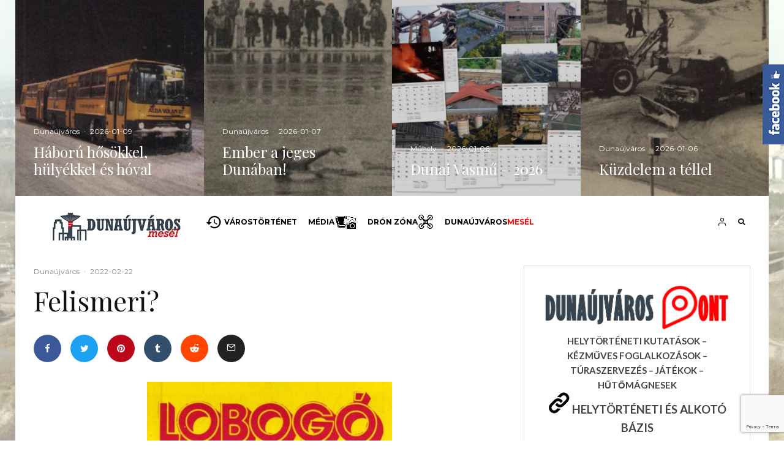

--- FILE ---
content_type: text/html; charset=UTF-8
request_url: http://dunaujvarosmesel.hu/2022/02/22/felismeri/
body_size: 43443
content:
<!DOCTYPE html>
<html lang="hu">
<head>
	<meta charset="UTF-8">
			<meta name="viewport" content="width=device-width, initial-scale=1">
		<link rel="profile" href="http://gmpg.org/xfn/11">
		<meta name="theme-color" content="#f80606">
	<title>Felismeri? &#8211; Dunaújváros mesél</title>
<link rel='dns-prefetch' href='//www.google.com' />
<link rel='dns-prefetch' href='//fonts.googleapis.com' />
<link rel='dns-prefetch' href='//s.w.org' />
<link rel="alternate" type="application/rss+xml" title="Dunaújváros mesél &raquo; hírcsatorna" href="http://dunaujvarosmesel.hu/feed/" />
<link rel="alternate" type="text/calendar" title="Dunaújváros mesél &raquo; iCal hírfolyam" href="http://dunaujvarosmesel.hu/programok/?ical=1" />
		<script type="text/javascript">
			window._wpemojiSettings = {"baseUrl":"https:\/\/s.w.org\/images\/core\/emoji\/13.0.0\/72x72\/","ext":".png","svgUrl":"https:\/\/s.w.org\/images\/core\/emoji\/13.0.0\/svg\/","svgExt":".svg","source":{"concatemoji":"http:\/\/dunaujvarosmesel.hu\/wp-includes\/js\/wp-emoji-release.min.js?ver=5.5.3"}};
			!function(e,a,t){var r,n,o,i,p=a.createElement("canvas"),s=p.getContext&&p.getContext("2d");function c(e,t){var a=String.fromCharCode;s.clearRect(0,0,p.width,p.height),s.fillText(a.apply(this,e),0,0);var r=p.toDataURL();return s.clearRect(0,0,p.width,p.height),s.fillText(a.apply(this,t),0,0),r===p.toDataURL()}function l(e){if(!s||!s.fillText)return!1;switch(s.textBaseline="top",s.font="600 32px Arial",e){case"flag":return!c([127987,65039,8205,9895,65039],[127987,65039,8203,9895,65039])&&(!c([55356,56826,55356,56819],[55356,56826,8203,55356,56819])&&!c([55356,57332,56128,56423,56128,56418,56128,56421,56128,56430,56128,56423,56128,56447],[55356,57332,8203,56128,56423,8203,56128,56418,8203,56128,56421,8203,56128,56430,8203,56128,56423,8203,56128,56447]));case"emoji":return!c([55357,56424,8205,55356,57212],[55357,56424,8203,55356,57212])}return!1}function d(e){var t=a.createElement("script");t.src=e,t.defer=t.type="text/javascript",a.getElementsByTagName("head")[0].appendChild(t)}for(i=Array("flag","emoji"),t.supports={everything:!0,everythingExceptFlag:!0},o=0;o<i.length;o++)t.supports[i[o]]=l(i[o]),t.supports.everything=t.supports.everything&&t.supports[i[o]],"flag"!==i[o]&&(t.supports.everythingExceptFlag=t.supports.everythingExceptFlag&&t.supports[i[o]]);t.supports.everythingExceptFlag=t.supports.everythingExceptFlag&&!t.supports.flag,t.DOMReady=!1,t.readyCallback=function(){t.DOMReady=!0},t.supports.everything||(n=function(){t.readyCallback()},a.addEventListener?(a.addEventListener("DOMContentLoaded",n,!1),e.addEventListener("load",n,!1)):(e.attachEvent("onload",n),a.attachEvent("onreadystatechange",function(){"complete"===a.readyState&&t.readyCallback()})),(r=t.source||{}).concatemoji?d(r.concatemoji):r.wpemoji&&r.twemoji&&(d(r.twemoji),d(r.wpemoji)))}(window,document,window._wpemojiSettings);
		</script>
		<style type="text/css">
img.wp-smiley,
img.emoji {
	display: inline !important;
	border: none !important;
	box-shadow: none !important;
	height: 1em !important;
	width: 1em !important;
	margin: 0 .07em !important;
	vertical-align: -0.1em !important;
	background: none !important;
	padding: 0 !important;
}
</style>
	<link rel='stylesheet' id='maha-shortcodes-o-css'  href='http://dunaujvarosmesel.hu/wp-content/plugins/mahacodes/css/maha-shortcodes-o.css?ver=5.5.3' type='text/css' media='all' />
<link rel='stylesheet' id='sbi_styles-css'  href='http://dunaujvarosmesel.hu/wp-content/plugins/instagram-feed/css/sbi-styles.min.css?ver=6.6.1' type='text/css' media='all' />
<link rel='stylesheet' id='wp-block-library-css'  href='http://dunaujvarosmesel.hu/wp-includes/css/dist/block-library/style.min.css?ver=5.5.3' type='text/css' media='all' />
<link rel='stylesheet' id='lets-info-up-block-css'  href='http://dunaujvarosmesel.hu/wp-content/plugins/lets-info-up/frontend/css/style.min.css?ver=1.4.7' type='text/css' media='all' />
<link rel='stylesheet' id='awesome-weather-css'  href='http://dunaujvarosmesel.hu/wp-content/plugins/awesome-weather/awesome-weather.css?ver=5.5.3' type='text/css' media='all' />
<style id='awesome-weather-inline-css' type='text/css'>
.awesome-weather-wrap { font-family: 'Open Sans', sans-serif; font-weight: 400; font-size: 14px; line-height: 14px; }
</style>
<link rel='stylesheet' id='opensans-googlefont-css'  href='//fonts.googleapis.com/css?family=Open+Sans%3A400&#038;ver=5.5.3' type='text/css' media='all' />
<link rel='stylesheet' id='ctf_styles-css'  href='http://dunaujvarosmesel.hu/wp-content/plugins/custom-twitter-feeds/css/ctf-styles.min.css?ver=1.6.1' type='text/css' media='all' />
<link rel='stylesheet' id='lets-review-api-css'  href='http://dunaujvarosmesel.hu/wp-content/plugins/lets-review/assets/css/style-api.min.css?ver=3.3.9.1' type='text/css' media='all' />
<link rel='stylesheet' id='font-awesome-css'  href='http://dunaujvarosmesel.hu/wp-content/plugins/lets-review/assets/fonts/fontawesome/css/fontawesome.min.css?ver=3.3.9.1' type='text/css' media='all' />
<link rel='stylesheet' id='font-awesome-regular-css'  href='http://dunaujvarosmesel.hu/wp-content/plugins/lets-review/assets/fonts/fontawesome/css/regular.min.css?ver=3.3.9.1' type='text/css' media='all' />
<link rel='stylesheet' id='font-awesome-solid-css'  href='http://dunaujvarosmesel.hu/wp-content/plugins/lets-review/assets/fonts/fontawesome/css/solid.min.css?ver=3.3.9.1' type='text/css' media='all' />
<link rel='stylesheet' id='sme_facebook_likebox_sidebar_style-css'  href='http://dunaujvarosmesel.hu/wp-content/plugins/sme-facebook-likebox-sidebar/assets/style.css?ver=5.5.3' type='text/css' media='all' />
<link rel='stylesheet' id='wp-polls-css'  href='http://dunaujvarosmesel.hu/wp-content/plugins/wp-polls/polls-css.css?ver=2.75.6' type='text/css' media='all' />
<style id='wp-polls-inline-css' type='text/css'>
.wp-polls .pollbar {
	margin: 1px;
	font-size: 6px;
	line-height: 8px;
	height: 8px;
	background-image: url('http://dunaujvarosmesel.hu/wp-content/plugins/wp-polls/images/default/pollbg.gif');
	border: 1px solid #c8c8c8;
}

</style>
<link rel='stylesheet' id='lets-live-blog-css'  href='http://dunaujvarosmesel.hu/wp-content/plugins/lets-live-blog/frontend/css/style.min.css?ver=1.2.1' type='text/css' media='all' />
<link rel='stylesheet' id='wordpress-popular-posts-css-css'  href='http://dunaujvarosmesel.hu/wp-content/plugins/wordpress-popular-posts/assets/css/wpp.css?ver=5.2.4' type='text/css' media='all' />
<link rel='stylesheet' id='zeen-style-css'  href='http://dunaujvarosmesel.hu/wp-content/themes/zeen/assets/css/style.min.css?ver=4.0.9.7' type='text/css' media='all' />
<style id='zeen-style-inline-css' type='text/css'>
.content-bg, .block-skin-5:not(.skin-inner), .block-skin-5.skin-inner > .tipi-row-inner-style, .article-layout-skin-1.title-cut-bl .hero-wrap .meta:before, .article-layout-skin-1.title-cut-bc .hero-wrap .meta:before, .article-layout-skin-1.title-cut-bl .hero-wrap .share-it:before, .article-layout-skin-1.title-cut-bc .hero-wrap .share-it:before, .standard-archive .page-header, .skin-dark .flickity-viewport, .zeen__var__options label { background: #ffffff;}a.zeen-pin-it{position: absolute}.background.mask {background-color: transparent}.side-author__wrap .mask a {display:inline-block;height:70px}.timed-pup,.modal-wrap {position:fixed;visibility:hidden}.to-top__fixed .to-top a{background-color:#000000; color: #fff}.site { background-color: #fff; }.splitter svg g { fill: #fff; }.site { background-image: url( http://dunaujvarosmesel.hu/wp-content/uploads/2018/08/hatter.jpg ); }.inline-post .block article .title { font-size: 20px;}.fontfam-1 { font-family: 'Playfair Display',serif!important;}input,input[type="number"],.body-f1, .quotes-f1 blockquote, .quotes-f1 q, .by-f1 .byline, .sub-f1 .subtitle, .wh-f1 .widget-title, .headings-f1 h1, .headings-f1 h2, .headings-f1 h3, .headings-f1 h4, .headings-f1 h5, .headings-f1 h6, .font-1, div.jvectormap-tip {font-family:'Playfair Display',serif;font-weight: 400;font-style: normal;}.fontfam-2 { font-family:'Lato',sans-serif!important; }input[type=submit], button, .tipi-button,.button,.wpcf7-submit,.button__back__home,.body-f2, .quotes-f2 blockquote, .quotes-f2 q, .by-f2 .byline, .sub-f2 .subtitle, .wh-f2 .widget-title, .headings-f2 h1, .headings-f2 h2, .headings-f2 h3, .headings-f2 h4, .headings-f2 h5, .headings-f2 h6, .font-2 {font-family:'Lato',sans-serif;font-weight: 400;font-style: normal;}.fontfam-3 { font-family:'Montserrat',sans-serif!important;}.body-f3, .quotes-f3 blockquote, .quotes-f3 q, .by-f3 .byline, .sub-f3 .subtitle, .wh-f3 .widget-title, .headings-f3 h1, .headings-f3 h2, .headings-f3 h3, .headings-f3 h4, .headings-f3 h5, .headings-f3 h6, .font-3 {font-family:'Montserrat',sans-serif;font-style: normal;font-weight: 400;}.tipi-row, .tipi-builder-on .contents-wrap > p { max-width: 1230px ; }.slider-columns--3 article { width: 360px }.slider-columns--2 article { width: 555px }.slider-columns--4 article { width: 262.5px }.single .site-content .tipi-row { max-width: 1230px ; }.single-product .site-content .tipi-row { max-width: 1230px ; }.date--secondary { color: #f8d92f; }.date--main { color: #000000; }.global-accent-border { border-color: #f80606; }.trending-accent-border { border-color: #0000fd; }.trending-accent-bg { border-color: #0000fd; }.wpcf7-submit, .tipi-button.block-loader { background: #18181e; }.wpcf7-submit:hover, .tipi-button.block-loader:hover { background: #111; }.tipi-button.block-loader { color: #fff!important; }.wpcf7-submit { background: #18181e; }.wpcf7-submit:hover { background: #111; }.global-accent-bg, .icon-base-2:hover .icon-bg, #progress { background-color: #f80606; }.global-accent-text, .mm-submenu-2 .mm-51 .menu-wrap > .sub-menu > li > a { color: #f80606; }body { color:#444;}.excerpt { color:#444;}.mode--alt--b .excerpt, .block-skin-2 .excerpt, .block-skin-2 .preview-classic .custom-button__fill-2 { color:#888!important;}.read-more-wrap { color:#767676;}.logo-fallback a { color:#000!important;}.site-mob-header .logo-fallback a { color:#000!important;}blockquote:not(.comment-excerpt) { color:#111;}.mode--alt--b blockquote:not(.comment-excerpt), .mode--alt--b .block-skin-0.block-wrap-quote .block-wrap-quote blockquote:not(.comment-excerpt), .mode--alt--b .block-skin-0.block-wrap-quote .block-wrap-quote blockquote:not(.comment-excerpt) span { color:#fff!important;}.byline, .byline a { color:#888;}.mode--alt--b .block-wrap-classic .byline, .mode--alt--b .block-wrap-classic .byline a, .mode--alt--b .block-wrap-thumbnail .byline, .mode--alt--b .block-wrap-thumbnail .byline a, .block-skin-2 .byline a, .block-skin-2 .byline { color:#888;}.preview-classic .meta .title, .preview-thumbnail .meta .title,.preview-56 .meta .title{ color:#111;}h1, h2, h3, h4, h5, h6, .block-title { color:#111;}.sidebar-widget  .widget-title { color:#111!important;}.link-color-wrap a, .woocommerce-Tabs-panel--description a { color: #323bd8; }.mode--alt--b .link-color-wrap a, .mode--alt--b .woocommerce-Tabs-panel--description a { color: #888; }.copyright, .site-footer .bg-area-inner .copyright a { color: #8e8e8e; }.link-color-wrap a:hover { color: #1804f0; }.mode--alt--b .link-color-wrap a:hover { color: #555; }body{line-height:1.66}input[type=submit], button, .tipi-button,.button,.wpcf7-submit,.button__back__home{letter-spacing:0.03em}.sub-menu a:not(.tipi-button){letter-spacing:0.1em}.widget-title{letter-spacing:0.15em}html, body{font-size:15px}.byline{font-size:12px}input[type=submit], button, .tipi-button,.button,.wpcf7-submit,.button__back__home{font-size:11px}.excerpt{font-size:15px}.logo-fallback, .secondary-wrap .logo-fallback a{font-size:22px}.breadcrumbs{font-size:10px}.hero-meta.tipi-s-typo .title{font-size:20px}.hero-meta.tipi-s-typo .subtitle{font-size:15px}.hero-meta.tipi-m-typo .title{font-size:20px}.hero-meta.tipi-m-typo .subtitle{font-size:15px}.hero-meta.tipi-xl-typo .title{font-size:20px}.hero-meta.tipi-xl-typo .subtitle{font-size:15px}.block-html-content h1, .single-content .entry-content h1{font-size:20px}.block-html-content h2, .single-content .entry-content h2{font-size:20px}.block-html-content h3, .single-content .entry-content h3{font-size:20px}.block-html-content h4, .single-content .entry-content h4{font-size:20px}.block-html-content h5, .single-content .entry-content h5{font-size:18px}.footer-block-links{font-size:8px}.site-footer .copyright{font-size:12px}.footer-navigation{font-size:12px}.site-footer .menu-icons{font-size:12px}.block-title, .page-title{font-size:24px}.block-subtitle{font-size:18px}.block-col-self .preview-2 .title{font-size:22px}.block-wrap-classic .tipi-m-typo .title-wrap .title{font-size:22px}.tipi-s-typo .title, .ppl-s-3 .tipi-s-typo .title, .zeen-col--wide .ppl-s-3 .tipi-s-typo .title, .preview-1 .title, .preview-21:not(.tipi-xs-typo) .title{font-size:22px}.tipi-xs-typo .title, .tipi-basket-wrap .basket-item .title{font-size:15px}.meta .read-more-wrap{font-size:11px}.widget-title{font-size:12px}.split-1:not(.preview-thumbnail) .mask{-webkit-flex: 0 0 calc( 34% - 15px);
					-ms-flex: 0 0 calc( 34% - 15px);
					flex: 0 0 calc( 34% - 15px);
					width: calc( 34% - 15px);}.preview-thumbnail .mask{-webkit-flex: 0 0 65px;
					-ms-flex: 0 0 65px;
					flex: 0 0 65px;
					width: 65px;}.footer-lower-area{padding-top:40px}.footer-lower-area{padding-bottom:40px}.footer-upper-area{padding-bottom:40px}.footer-upper-area{padding-top:40px}.footer-widget-wrap{padding-bottom:40px}.footer-widget-wrap{padding-top:40px}.tipi-button-cta-header{font-size:12px}.tipi-button.block-loader, .wpcf7-submit, .mc4wp-form-fields button { font-weight: 700;}.main-navigation .horizontal-menu, .main-navigation .menu-item, .main-navigation .menu-icon .menu-icon--text,  .main-navigation .tipi-i-search span { font-weight: 700;}.secondary-wrap .menu-secondary li, .secondary-wrap .menu-item, .secondary-wrap .menu-icon .menu-icon--text {font-weight: 700;}.footer-lower-area, .footer-lower-area .menu-item, .footer-lower-area .menu-icon span {font-weight: 700;}.widget-title {font-weight: 700!important;}input[type=submit], button, .tipi-button,.button,.wpcf7-submit,.button__back__home{ text-transform: uppercase; }.entry-title{ text-transform: none; }.logo-fallback{ text-transform: none; }.block-wrap-slider .title-wrap .title{ text-transform: none; }.block-wrap-grid .title-wrap .title, .tile-design-4 .meta .title-wrap .title{ text-transform: none; }.block-wrap-classic .title-wrap .title{ text-transform: none; }.block-title{ text-transform: none; }.meta .excerpt .read-more{ text-transform: uppercase; }.preview-grid .read-more{ text-transform: uppercase; }.block-subtitle{ text-transform: none; }.byline{ text-transform: none; }.widget-title{ text-transform: none; }.main-navigation .menu-item, .main-navigation .menu-icon .menu-icon--text{ text-transform: uppercase; }.secondary-navigation, .secondary-wrap .menu-icon .menu-icon--text{ text-transform: uppercase; }.footer-lower-area .menu-item, .footer-lower-area .menu-icon span{ text-transform: uppercase; }.sub-menu a:not(.tipi-button){ text-transform: none; }.site-mob-header .menu-item, .site-mob-header .menu-icon span{ text-transform: uppercase; }.single-content .entry-content h1, .single-content .entry-content h2, .single-content .entry-content h3, .single-content .entry-content h4, .single-content .entry-content h5, .single-content .entry-content h6, .meta__full h1, .meta__full h2, .meta__full h3, .meta__full h4, .meta__full h5, .bbp__thread__title{ text-transform: none; }.mm-submenu-2 .mm-11 .menu-wrap > *, .mm-submenu-2 .mm-31 .menu-wrap > *, .mm-submenu-2 .mm-21 .menu-wrap > *, .mm-submenu-2 .mm-51 .menu-wrap > *  { border-top: 3px solid transparent; }.separation-border { margin-bottom: 30px; }.load-more-wrap-1 { padding-top: 30px; }.block-wrap-classic .inf-spacer + .block:not(.block-62) { margin-top: 30px; }.block-title-wrap-style .block-title:after, .block-title-wrap-style .block-title:before { border-top: 1px #eee solid;}.separation-border-v { background: #eee;}.separation-border-v { height: calc( 100% -  30px - 1px); }@media only screen and (max-width: 480px) {.separation-border { margin-bottom: 30px;}}.sidebar-wrap .sidebar { padding-right: 30px; padding-left: 30px; padding-top:0px; padding-bottom:0px; }.sidebar-left .sidebar-wrap .sidebar { padding-right: 30px; padding-left: 30px; }@media only screen and (min-width: 481px) {}@media only screen and (max-width: 767px) {.mobile__design--side .mask {
		width: calc( 34% - 15px);
	}}@media only screen and (min-width: 768px) {input[type=submit], button, .tipi-button,.button,.wpcf7-submit,.button__back__home{letter-spacing:0.09em}.hero-meta.tipi-s-typo .title{font-size:30px}.hero-meta.tipi-s-typo .subtitle{font-size:18px}.hero-meta.tipi-m-typo .title{font-size:30px}.hero-meta.tipi-m-typo .subtitle{font-size:18px}.hero-meta.tipi-xl-typo .title{font-size:30px}.hero-meta.tipi-xl-typo .subtitle{font-size:18px}.block-html-content h1, .single-content .entry-content h1{font-size:30px}.block-html-content h2, .single-content .entry-content h2{font-size:30px}.block-html-content h3, .single-content .entry-content h3{font-size:24px}.block-html-content h4, .single-content .entry-content h4{font-size:24px}.main-navigation, .main-navigation .menu-icon--text{font-size:12px}.sub-menu a:not(.tipi-button){font-size:12px}.main-navigation .menu-icon, .main-navigation .trending-icon-solo{font-size:12px}.secondary-wrap-v .standard-drop>a,.secondary-wrap, .secondary-wrap a, .secondary-wrap .menu-icon--text{font-size:11px}.secondary-wrap .menu-icon, .secondary-wrap .menu-icon a, .secondary-wrap .trending-icon-solo{font-size:13px}.layout-side-info .details{width:130px;float:left}.mm-skin-4 .mm-art .menu-wrap, .mm-skin-4 .sub-menu, .trending-inline-drop .block-wrap, .trending-inline-drop, .trending-inline.dropper:hover { background: #6f6c6c; }.mm-skin-4 .mm-art .menu-wrap .block-wrap:not(.tile-design-4):not(.classic-title-overlay) a, .mm-skin-4 .sub-menu a, .mm-skin-4 .dropper .block-title-area .block-title, .mm-skin-4 .dropper .block-title-area .block-title a, .mm-skin-4 .mm-art .tipi-arrow, .mm-skin-4 .drop-it article .price, .trending-inline-drop .trending-inline-wrap .block article a, .trending-inline-drop, .trending-inline.dropper:hover a { color: #ffffff; }.mm-skin-4 .mm-art .tipi-arrow, .trending-inline-drop .trending-selected { border-color: #ffffff; }.mm-skin-4 .mm-art .tipi-arrow i:after { background: #ffffff; }.title-contrast .hero-wrap { height: calc( 100vh - 84px ); }.block-col-self .block-71 .tipi-s-typo .title { font-size: 18px; }.zeen-col--narrow .block-wrap-classic .tipi-m-typo .title-wrap .title { font-size: 18px; }.mode--alt--b .footer-widget-area:not(.footer-widget-area-1) + .footer-lower-area { border-top:1px #333333 solid ; }.footer-widget-wrap { border-right:1px #333333 solid ; }.footer-widget-wrap .widget_search form, .footer-widget-wrap select { border-color:#333333; }.footer-widget-wrap .zeen-widget { border-bottom:1px #333333 solid ; }.footer-widget-wrap .zeen-widget .preview-thumbnail { border-bottom-color: #333333;}.secondary-wrap-v { width: 80px; }.header-width-2 .header-side-padding, .tipi-builder-on .tipi-fs, .standard-archive, .header-width-2 .drop-it .block-wrap, .header-width-2 .trending-inline-drop .trending-inline-title { padding-left: 80px; padding-right:80px; }}@media only screen and (min-width: 1240px) {.hero-l .single-content {padding-top: 45px}.align-fs .contents-wrap .video-wrap, .align-fs-center .aligncenter.size-full, .align-fs-center .wp-caption.aligncenter .size-full, .align-fs-center .tiled-gallery, .align-fs .alignwide { width: 1170px; }.align-fs .contents-wrap .video-wrap { height: 658px; }.has-bg .align-fs .contents-wrap .video-wrap, .has-bg .align-fs .alignwide, .has-bg .align-fs-center .aligncenter.size-full, .has-bg .align-fs-center .wp-caption.aligncenter .size-full, .has-bg .align-fs-center .tiled-gallery { width: 1230px; }.has-bg .align-fs .contents-wrap .video-wrap { height: 691px; }.logo-fallback, .secondary-wrap .logo-fallback a{font-size:30px}.hero-meta.tipi-s-typo .title{font-size:36px}.hero-meta.tipi-m-typo .title{font-size:44px}.hero-meta.tipi-xl-typo .title{font-size:50px}.block-html-content h1, .single-content .entry-content h1{font-size:44px}.block-html-content h2, .single-content .entry-content h2{font-size:40px}.block-html-content h3, .single-content .entry-content h3{font-size:30px}.block-html-content h4, .single-content .entry-content h4{font-size:20px}.block-title, .page-title{font-size:40px}.block-subtitle{font-size:20px}.block-col-self .preview-2 .title{font-size:36px}.block-wrap-classic .tipi-m-typo .title-wrap .title{font-size:30px}.tipi-s-typo .title, .ppl-s-3 .tipi-s-typo .title, .zeen-col--wide .ppl-s-3 .tipi-s-typo .title, .preview-1 .title, .preview-21:not(.tipi-xs-typo) .title{font-size:24px}.split-1:not(.preview-thumbnail) .mask{-webkit-flex: 0 0 calc( 50% - 15px);
					-ms-flex: 0 0 calc( 50% - 15px);
					flex: 0 0 calc( 50% - 15px);
					width: calc( 50% - 15px);}.footer-lower-area{padding-top:90px}.footer-lower-area{padding-bottom:90px}.footer-upper-area{padding-bottom:50px}.footer-upper-area{padding-top:50px}.footer-widget-wrap{padding-bottom:50px}.footer-widget-wrap{padding-top:50px}}.main-menu-bar-color-1 .current-menu-item > a, .main-menu-bar-color-1 .menu-main-menu > .dropper.active:not(.current-menu-item) > a { background-color: #111;}.site-header a { color: #111; }.site-skin-3.content-subscribe, .site-skin-3.content-subscribe .subtitle, .site-skin-3.content-subscribe input, .site-skin-3.content-subscribe h2 { color: #fff; } .site-skin-3.content-subscribe input[type="email"] { border-color: #fff; }.footer-widget-wrap .widget_search form { border-color:#333; }.sidebar-wrap .sidebar { border:1px #ddd solid ; }.content-area .zeen-widget { border: 0 #ddd solid ; border-width: 0 0 1px 0; }.content-area .zeen-widget { padding:30px 0px 30px; }.grid-image-1 .mask-overlay { background-color: #1a1d1e ; }.with-fi.preview-grid,.with-fi.preview-grid .byline,.with-fi.preview-grid .subtitle, .with-fi.preview-grid a { color: #fff; }.preview-grid .mask-overlay { opacity: 0.2 ; }@media (pointer: fine) {.preview-grid:hover .mask-overlay { opacity: 0.6 ; }}.slider-image-1 .mask-overlay { background-color: #1a1d1e ; }.with-fi.preview-slider-overlay,.with-fi.preview-slider-overlay .byline,.with-fi.preview-slider-overlay .subtitle, .with-fi.preview-slider-overlay a { color: #fff; }.preview-slider-overlay .mask-overlay { opacity: 0.2 ; }@media (pointer: fine) {.preview-slider-overlay:hover .mask-overlay { opacity: 0.6 ; }}.site-footer .footer-widget-bg-area, .site-footer .footer-widget-bg-area .woo-product-rating span, .site-footer .footer-widget-bg-area .stack-design-3 .meta { background-color: #272727; }.site-footer .footer-widget-bg-area .background { background-image: none; opacity: 1; }.site-footer .footer-widget-bg-area .block-skin-0 .tipi-arrow { color:#dddede; border-color:#dddede; }.site-footer .footer-widget-bg-area .block-skin-0 .tipi-arrow i:after{ background:#dddede; }.site-footer .footer-widget-bg-area,.site-footer .footer-widget-bg-area .byline,.site-footer .footer-widget-bg-area a,.site-footer .footer-widget-bg-area .widget_search form *,.site-footer .footer-widget-bg-area h3,.site-footer .footer-widget-bg-area .widget-title { color:#dddede; }.site-footer .footer-widget-bg-area .tipi-spin.tipi-row-inner-style:before { border-color:#dddede; }.main-navigation, .main-navigation .menu-icon--text { color: #1e1e1e; }.main-navigation .horizontal-menu>li>a { padding-left: 9px; padding-right: 9px; }.main-navigation-border { border-bottom:3px #0a0a0a solid ; }.main-navigation-border .drop-search { border-top:3px #0a0a0a solid ; }#progress {bottom: 0;height: 3px; }.sticky-menu-2:not(.active) #progress  { bottom: -3px;  }#progress { background-color: #f80606; }.main-navigation-border { border-top: 1px #eee solid ; }.site-mob-header .menu-icon { font-size: 13px; }.secondary-wrap-v .standard-drop>a,.secondary-wrap, .secondary-wrap a, .secondary-wrap .menu-icon--text { color: #fff; }.secondary-wrap .menu-secondary > li > a, .secondary-icons li > a { padding-left: 7px; padding-right: 7px; }.mc4wp-form-fields input[type=submit], .mc4wp-form-fields button, #subscribe-submit input[type=submit], .subscribe-wrap input[type=submit] {color: #fff;background-color: #121212;}.site-mob-header:not(.site-mob-header-11) .header-padding .logo-main-wrap, .site-mob-header:not(.site-mob-header-11) .header-padding .icons-wrap a, .site-mob-header-11 .header-padding {
		padding-top: 20px;
		padding-bottom: 20px;
	}.site-header .header-padding {
		padding-top:25px;
		padding-bottom:9px;
	}.subscribe-wrap, .subscribe-wrap .content div { color: #fff; }
</style>
<link rel='stylesheet' id='zeen-fonts-css'  href='https://fonts.googleapis.com/css?family=Playfair+Display%3A400%2Citalic%7CLato%3A400%2C700%7CMontserrat%3A400%2C700&#038;subset=latin&#038;display=swap' type='text/css' media='all' />
<link rel='stylesheet' id='photoswipe-css'  href='http://dunaujvarosmesel.hu/wp-content/themes/zeen/assets/css/photoswipe.min.css?ver=4.1.3' type='text/css' media='all' />
<link rel='stylesheet' id='st-responsive-css'  href='http://dunaujvarosmesel.hu/wp-content/themes/zeen/assets/css/responsive.css' type='text/css' media='all' />
<link rel='stylesheet' id='myStyleSheets-css'  href='http://dunaujvarosmesel.hu/wp-content/plugins/wp-latest-posts/css/wplp_front.css?ver=5.5.3' type='text/css' media='all' />
<link rel='stylesheet' id='myFonts-css'  href='https://fonts.googleapis.com/css?family=Raleway%3A400%2C500%2C600%2C700%2C800%2C900%7CAlegreya%3A400%2C400italic%2C700%2C700italic%2C900%2C900italic%7CVarela+Round&#038;subset=latin%2Clatin-ext&#038;ver=5.5.3' type='text/css' media='all' />
<link rel='stylesheet' id='wplpStyleDefault-css'  href='http://dunaujvarosmesel.hu/wp-content/plugins/wp-latest-posts/themes/default/style.css?ver=5.5.3' type='text/css' media='all' />
<style id='wplpStyleDefault-inline-css' type='text/css'>
#wplp_widget_45136.wplp_container.default:hover .flex-next,#wplp_widget_45136.wplp_container .flex-direction-nav .flex-prev{color : rgb(51, 51, 51) !important}#wplp_widget_45136.wplp_container.default:hover .flex-next:hover,#wplp_widget_45136.wplp_container.default:hover .flex-prev:hover{color :rgb(54, 54, 54) !important}#wplp_widget_45136.wplp_container .read-more{float:right;background-color : transparent}#wplp_widget_45136.wplp_container .read-more{border :1px solid transparent;border-radius: 0px;}#wplp_widget_45136.wplp_container .read-more{color : #0c0c0c}#wplp_widget_45136.wplp_container .read-more{padding: 3px 7px}#wplp_widget_45136 .wplp_listposts li.parent ul li:hover .img_cropper:before,#wplp_widget_45136 .wplp_listposts li.parent ul li:hover .img_cropper:after {opacity:0.7}#wplp_widget_45136 .wplp_listposts li .img_cropper:after {background:ffffff;-webkit-box-shadow: inset 0 0 10px 2px ffffff;box-shadow: inset 0 0 10px 2px ffffff;}#wplp_widget_45136 .wplp_listposts li .img_cropper:before{content:'\f521';}#wplp_widget_45136 .wplp_listposts li .img_cropper:before{color:#ffffff}#wplp_widget_45136 .wplp_listposts li .img_cropper:before{background:#444444}#wplp_widget_45136 .wplp_listposts li .img_cropper:before {content: none ;}
</style>
<link rel='stylesheet' id='dashicons-css'  href='http://dunaujvarosmesel.hu/wp-includes/css/dashicons.min.css?ver=5.5.3' type='text/css' media='all' />
<script type='text/javascript' src='http://dunaujvarosmesel.hu/wp-includes/js/jquery/jquery.js?ver=1.12.4-wp' id='jquery-core-js'></script>
<script type='text/javascript' id='login-with-ajax-js-extra'>
/* <![CDATA[ */
var LWA = {"ajaxurl":"http:\/\/dunaujvarosmesel.hu\/wp-admin\/admin-ajax.php"};
/* ]]> */
</script>
<script type='text/javascript' src='http://dunaujvarosmesel.hu/wp-content/themes/zeen/plugins/login-with-ajax/login-with-ajax.js?ver=3.1.10' id='login-with-ajax-js'></script>
<script type='application/json' id='wpp-json'>
{"sampling_active":0,"sampling_rate":100,"ajax_url":"http:\/\/dunaujvarosmesel.hu\/wp-json\/wordpress-popular-posts\/v1\/popular-posts","ID":36567,"token":"09aaf723af","lang":0,"debug":0}
</script>
<script type='text/javascript' src='http://dunaujvarosmesel.hu/wp-content/plugins/wordpress-popular-posts/assets/js/wpp.min.js?ver=5.2.4' id='wpp-js-js'></script>
<link rel="https://api.w.org/" href="http://dunaujvarosmesel.hu/wp-json/" /><link rel="alternate" type="application/json" href="http://dunaujvarosmesel.hu/wp-json/wp/v2/posts/36567" /><link rel="EditURI" type="application/rsd+xml" title="RSD" href="http://dunaujvarosmesel.hu/xmlrpc.php?rsd" />
<link rel='prev' title='Ki Mit Tud 1965' href='http://dunaujvarosmesel.hu/2022/02/20/ki-mit-tud-1965/' />
<link rel='next' title='A sztálinvárosi ruhagyárban' href='http://dunaujvarosmesel.hu/2022/02/24/a-sztalinvarosi-ruhagyarban/' />
<meta name="generator" content="WordPress 5.5.3" />
<link rel="canonical" href="http://dunaujvarosmesel.hu/2022/02/22/felismeri/" />
<link rel='shortlink' href='http://dunaujvarosmesel.hu/?p=36567' />
<link rel="alternate" type="application/json+oembed" href="http://dunaujvarosmesel.hu/wp-json/oembed/1.0/embed?url=http%3A%2F%2Fdunaujvarosmesel.hu%2F2022%2F02%2F22%2Ffelismeri%2F" />
<link rel="alternate" type="text/xml+oembed" href="http://dunaujvarosmesel.hu/wp-json/oembed/1.0/embed?url=http%3A%2F%2Fdunaujvarosmesel.hu%2F2022%2F02%2F22%2Ffelismeri%2F&#038;format=xml" />
<meta name="framework" content="Redux 4.1.23" />
            <!--/ Facebook Thumb Fixer Open Graph /-->
            <meta property="og:type" content="article" />
            <meta property="og:url" content="http://dunaujvarosmesel.hu/2022/02/22/felismeri/" />
            <meta property="og:title" content="Felismeri?" />
            <meta property="og:description" content="LOBOGÓ &#8211; 1976. május 13. és július 8. Felismeri? A feladványok munkásmozgalmi, társadalmi eseményekre emlékeztetnek. A megfejtőknek a kérdések után írt vála­szok közül kell kiválasztani a helyes feleletet. Akik az I-III. kérdésre helyes választ küldenek be, azok között hetenként két 300 forintos vásárlási utalványt sorsolunk ki. Akik nemcsak az I-III. kérdésre felelnek he­lyesen, hanem a +1 kérdésre is válaszolni tudnak, és a feladatot minden héten megoldják, beküldik, azok között havonta egy 500 forint értékű vásárlási utalványt sorso­lunk ki. A képpel [&hellip;]" />
            <meta property="og:site_name" content="Dunaújváros mesél" />
            <meta property="og:image" content="http://dunaujvarosmesel.hu/wp-content/uploads/2022/02/sztalinvaros.jpg" />
            <meta property="og:image:alt" content="" />
            <meta property="og:image:width" content="2000" />
            <meta property="og:image:height" content="516" />

            <meta itemscope itemtype="article" />
            <meta itemprop="description" content="LOBOGÓ &#8211; 1976. május 13. és július 8. Felismeri? A feladványok munkásmozgalmi, társadalmi eseményekre emlékeztetnek. A megfejtőknek a kérdések után írt vála­szok közül kell kiválasztani a helyes feleletet. Akik az I-III. kérdésre helyes választ küldenek be, azok között hetenként két 300 forintos vásárlási utalványt sorsolunk ki. Akik nemcsak az I-III. kérdésre felelnek he­lyesen, hanem a +1 kérdésre is válaszolni tudnak, és a feladatot minden héten megoldják, beküldik, azok között havonta egy 500 forint értékű vásárlási utalványt sorso­lunk ki. A képpel [&hellip;]" />
            <meta itemprop="image" content="http://dunaujvarosmesel.hu/wp-content/uploads/2022/02/sztalinvaros.jpg" />

            <meta name="twitter:card" content="summary_large_image" />
            <meta name="twitter:url" content="http://dunaujvarosmesel.hu/2022/02/22/felismeri/" />
            <meta name="twitter:title" content="Felismeri?" />
            <meta name="twitter:description" content="LOBOGÓ &#8211; 1976. május 13. és július 8. Felismeri? A feladványok munkásmozgalmi, társadalmi eseményekre emlékeztetnek. A megfejtőknek a kérdések után írt vála­szok közül kell kiválasztani a helyes feleletet. Akik az I-III. kérdésre helyes választ küldenek be, azok között hetenként két 300 forintos vásárlási utalványt sorsolunk ki. Akik nemcsak az I-III. kérdésre felelnek he­lyesen, hanem a +1 kérdésre is válaszolni tudnak, és a feladatot minden héten megoldják, beküldik, azok között havonta egy 500 forint értékű vásárlási utalványt sorso­lunk ki. A képpel [&hellip;]" />
            <meta name="twitter:image" content="http://dunaujvarosmesel.hu/wp-content/uploads/2022/02/sztalinvaros.jpg" />

            
	<meta property="fb:app_id" content="549433768826633" />
	
<!-- Analytics by WP-Statistics v12.6.13 - https://wp-statistics.com/ -->
<meta name="tec-api-version" content="v1"><meta name="tec-api-origin" content="http://dunaujvarosmesel.hu"><link rel="https://theeventscalendar.com/" href="http://dunaujvarosmesel.hu/wp-json/tribe/events/v1/" /><link rel="preload" type="font/woff2" as="font" href="http://dunaujvarosmesel.hu/wp-content/themes/zeen/assets/css/tipi/tipi.woff2?9oa0lg" crossorigin="anonymous"><link rel="dns-prefetch" href="//fonts.googleapis.com"><link rel="preconnect" href="https://fonts.gstatic.com/" crossorigin="anonymous"><link rel="preload" as="image" href="http://dunaujvarosmesel.hu/wp-content/uploads/2026/01/busztelen-585x585.jpg" imagesrcset="http://dunaujvarosmesel.hu/wp-content/uploads/2026/01/busztelen-585x585.jpg 585w, http://dunaujvarosmesel.hu/wp-content/uploads/2026/01/busztelen-400x400.jpg 400w, http://dunaujvarosmesel.hu/wp-content/uploads/2026/01/busztelen-293x293.jpg 293w, http://dunaujvarosmesel.hu/wp-content/uploads/2026/01/busztelen-390x390.jpg 390w" imagesizes="(max-width: 585px) 100vw, 585px">	<meta property="og:title" content="Felismeri?">
	<meta property="og:description" content="100% Dunaújváros">
	<meta property="og:image" content="http://dunaujvarosmesel.hu/wp-content/uploads/2022/02/sztalinvaros-1160x299.jpg">
	<meta property="og:url" content="http://dunaujvarosmesel.hu/2022/02/22/felismeri/">
	<meta name="twitter:card" content="summary_large_image">
	<meta property="og:site_name" content="Dunaújváros mesél">
	<meta property="og:type" content="website">
	<style type="text/css"></style><link rel="icon" href="http://dunaujvarosmesel.hu/wp-content/uploads/2018/08/cropped-dunaujvarosmesel_logo240-32x32.jpg" sizes="32x32" />
<link rel="icon" href="http://dunaujvarosmesel.hu/wp-content/uploads/2018/08/cropped-dunaujvarosmesel_logo240-192x192.jpg" sizes="192x192" />
<link rel="apple-touch-icon" href="http://dunaujvarosmesel.hu/wp-content/uploads/2018/08/cropped-dunaujvarosmesel_logo240-180x180.jpg" />
<meta name="msapplication-TileImage" content="http://dunaujvarosmesel.hu/wp-content/uploads/2018/08/cropped-dunaujvarosmesel_logo240-270x270.jpg" />
        <script async src="https://pagead2.googlesyndication.com/pagead/js/adsbygoogle.js?client=ca-pub-1408281846733759"
     crossorigin="anonymous"></script>
</head>
<body class="post-template-default single single-post postid-36567 single-format-standard hidpi-on tribe-no-js headings-f1 body-f2 sub-f1 quotes-f1 by-f3 wh-f2 block-titles-big block-titles-mid-1 menu-no-color-hover grids-spacing-0 mob-fi-tall excerpt-mob-off skin-light read-more-fade footer-widgets-text-white site-mob-menu-a-4 site-mob-menu-1 mm-submenu-1 main-menu-logo-1 body-header-style-73 body-header-style-70s body-header-style-70s-w-sb body-hero-m bg-img-1 has-bg byline-font-2">
		<div id="page" class="site">
		<div id="zeen-top-block" class="zeen-top-block zeen-top-block-84 active clearfix"><div id="block-wrap-0" class="block-wrap-native block-wrap block-wrap-84 block-css-0 block-wrap-grid block-wrap-tiles columns__m--1 elements-design-1 block-skin-0 tipi-box tipi-row tile-design-wrap block-icon-base-1 clearfix" data-id="0" data-base="0"><div class="tipi-row-inner-style clearfix"><div class="tipi-row-inner-box contents sticky--wrap"><div class="block block-84 tipi-flex "><article class="tipi-m-3 tipi-xs-6 elements-location-1 clearfix with-fi ani-base tipi-s-typo loop-0 block__ani-stagger preview-84 preview-grid grid-image-1 img-color-hover-base img-color-hover-1 tile-design tile-design-1 elements-design-1 post-72283 post type-post status-publish format-standard has-post-thumbnail hentry category-dunaujvaros tag-1360 tag-arcanum tag-boda-andras tag-dunaujvaros tag-dunaujvarosi-hirlap tag-havazas tag-ho tag-ujsagcikk tag-varoskornyek"><div class="mask"><a href="http://dunaujvarosmesel.hu/2026/01/09/haboru-hosokkel-hulyekkel-es-hoval/" class="mask-img"><img width="293" height="293" src="data:image/svg+xml,%3Csvg%20xmlns=&#039;http://www.w3.org/2000/svg&#039;%20viewBox=&#039;0%200%20293%20293&#039;%3E%3C/svg%3E" class="attachment-zeen-293-293 size-zeen-293-293 zeen-lazy-load-base zeen-lazy-load  wp-post-image" alt="" data-lazy-src="http://dunaujvarosmesel.hu/wp-content/uploads/2026/01/busztelen-293x293.jpg" data-lazy-srcset="http://dunaujvarosmesel.hu/wp-content/uploads/2026/01/busztelen-293x293.jpg 293w, http://dunaujvarosmesel.hu/wp-content/uploads/2026/01/busztelen-400x400.jpg 400w, http://dunaujvarosmesel.hu/wp-content/uploads/2026/01/busztelen-390x390.jpg 390w, http://dunaujvarosmesel.hu/wp-content/uploads/2026/01/busztelen-585x585.jpg 585w" data-lazy-sizes="(max-width: 293px) 100vw, 293px" /></a><a href="http://dunaujvarosmesel.hu/2026/01/09/haboru-hosokkel-hulyekkel-es-hoval/" class="mask-overlay" aria-label="Háború hősökkel, hülyékkel és hóval"></a></div><div class="meta"><div class="byline byline-2 byline-cats-design-1"><div class="byline-part cats"><a href="http://dunaujvarosmesel.hu/category/dunaujvaros/" class="cat">Dunaújváros</a></div><span class="byline-part separator separator-date">&middot;</span><span class="byline-part date"><time class="entry-date published dateCreated flipboard-date" datetime="2026-01-09T21:55:03+01:00">2026-01-09</time></span></div><div class="title-wrap"><h3 class="title"><a href="http://dunaujvarosmesel.hu/2026/01/09/haboru-hosokkel-hulyekkel-es-hoval/">Háború hősökkel, hülyékkel és hóval</a></h3></div></div></article><article class="tipi-m-3 tipi-xs-6 elements-location-1 clearfix with-fi ani-base tipi-s-typo loop-1 block__ani-stagger preview-84 preview-grid grid-image-1 img-color-hover-base img-color-hover-1 tile-design tile-design-1 elements-design-1 post-72267 post type-post status-publish format-standard has-post-thumbnail hentry category-dunaujvaros tag-236 tag-arcanum tag-duna tag-dunaujvaros tag-dunaujvarosi-hirlap tag-hajoallomas tag-jeges-viz tag-schirilla-gyorgy tag-szalki-sziget tag-teljesitmeny tag-ujsagcikk tag-uszas"><div class="mask"><a href="http://dunaujvarosmesel.hu/2026/01/07/ember-a-jeges-dunaban/" class="mask-img"><img width="293" height="293" src="data:image/svg+xml,%3Csvg%20xmlns=&#039;http://www.w3.org/2000/svg&#039;%20viewBox=&#039;0%200%20293%20293&#039;%3E%3C/svg%3E" class="attachment-zeen-293-293 size-zeen-293-293 zeen-lazy-load-base zeen-lazy-load  wp-post-image" alt="" data-lazy-src="http://dunaujvarosmesel.hu/wp-content/uploads/2026/01/dunaban3-293x293.jpg" data-lazy-srcset="http://dunaujvarosmesel.hu/wp-content/uploads/2026/01/dunaban3-293x293.jpg 293w, http://dunaujvarosmesel.hu/wp-content/uploads/2026/01/dunaban3-400x400.jpg 400w, http://dunaujvarosmesel.hu/wp-content/uploads/2026/01/dunaban3-390x390.jpg 390w" data-lazy-sizes="(max-width: 293px) 100vw, 293px" /></a><a href="http://dunaujvarosmesel.hu/2026/01/07/ember-a-jeges-dunaban/" class="mask-overlay" aria-label="Ember a jeges Dunában!"></a></div><div class="meta"><div class="byline byline-2 byline-cats-design-1"><div class="byline-part cats"><a href="http://dunaujvarosmesel.hu/category/dunaujvaros/" class="cat">Dunaújváros</a></div><span class="byline-part separator separator-date">&middot;</span><span class="byline-part date"><time class="entry-date published dateCreated flipboard-date" datetime="2026-01-07T20:36:34+01:00">2026-01-07</time></span></div><div class="title-wrap"><h3 class="title"><a href="http://dunaujvarosmesel.hu/2026/01/07/ember-a-jeges-dunaban/">Ember a jeges Dunában!</a></h3></div></div></article><article class="tipi-m-3 tipi-xs-6 elements-location-1 clearfix with-fi ani-base tipi-s-typo loop-2 block__ani-stagger preview-84 preview-grid grid-image-1 img-color-hover-base img-color-hover-1 tile-design tile-design-1 elements-design-1 post-72262 post type-post status-publish format-standard has-post-thumbnail hentry category-muhely tag-4322 tag-dunaujvaros tag-dunaujvaros-mesel tag-letoltes tag-muhely tag-naptar"><div class="mask"><a href="http://dunaujvarosmesel.hu/2026/01/06/dunai-vasmu-2026/" class="mask-img"><img width="293" height="293" src="data:image/svg+xml,%3Csvg%20xmlns=&#039;http://www.w3.org/2000/svg&#039;%20viewBox=&#039;0%200%20293%20293&#039;%3E%3C/svg%3E" class="attachment-zeen-293-293 size-zeen-293-293 zeen-lazy-load-base zeen-lazy-load  wp-post-image" alt="" data-lazy-src="http://dunaujvarosmesel.hu/wp-content/uploads/2025/12/vasmusnaptar2026-293x293.jpg" data-lazy-srcset="http://dunaujvarosmesel.hu/wp-content/uploads/2025/12/vasmusnaptar2026-293x293.jpg 293w, http://dunaujvarosmesel.hu/wp-content/uploads/2025/12/vasmusnaptar2026-400x400.jpg 400w, http://dunaujvarosmesel.hu/wp-content/uploads/2025/12/vasmusnaptar2026-390x390.jpg 390w, http://dunaujvarosmesel.hu/wp-content/uploads/2025/12/vasmusnaptar2026-585x585.jpg 585w, http://dunaujvarosmesel.hu/wp-content/uploads/2025/12/vasmusnaptar2026-900x900.jpg 900w" data-lazy-sizes="(max-width: 293px) 100vw, 293px" /></a><a href="http://dunaujvarosmesel.hu/2026/01/06/dunai-vasmu-2026/" class="mask-overlay" aria-label="Dunai Vasmű &#8211; 2026"></a></div><div class="meta"><div class="byline byline-2 byline-cats-design-1"><div class="byline-part cats"><a href="http://dunaujvarosmesel.hu/category/muhely/" class="cat">Műhely</a></div><span class="byline-part separator separator-date">&middot;</span><span class="byline-part date"><time class="entry-date published dateCreated flipboard-date" datetime="2026-01-06T20:23:00+01:00">2026-01-06</time></span></div><div class="title-wrap"><h3 class="title"><a href="http://dunaujvarosmesel.hu/2026/01/06/dunai-vasmu-2026/">Dunai Vasmű &#8211; 2026</a></h3></div></div></article><article class="tipi-m-3 tipi-xs-6 elements-location-1 clearfix with-fi ani-base tipi-s-typo loop-3 block__ani-stagger preview-84 preview-grid grid-image-1 img-color-hover-base img-color-hover-1 tile-design tile-design-1 elements-design-1 post-72257 post type-post status-publish format-standard has-post-thumbnail hentry category-dunaujvaros tag-766 tag-arcanum tag-balesetek tag-dunaujvaros tag-dunaujvarosi-hirlap tag-havazas tag-ho tag-kesesek tag-kozlekedes tag-nehezsegek tag-tel tag-ujsagcikk"><div class="mask"><a href="http://dunaujvarosmesel.hu/2026/01/06/kuzdelem-a-tellel/" class="mask-img"><img width="293" height="293" src="data:image/svg+xml,%3Csvg%20xmlns=&#039;http://www.w3.org/2000/svg&#039;%20viewBox=&#039;0%200%20293%20293&#039;%3E%3C/svg%3E" class="attachment-zeen-293-293 size-zeen-293-293 zeen-lazy-load-base zeen-lazy-load  wp-post-image" alt="" data-lazy-src="http://dunaujvarosmesel.hu/wp-content/uploads/2026/01/hokotras1980-293x293.jpg" data-lazy-srcset="http://dunaujvarosmesel.hu/wp-content/uploads/2026/01/hokotras1980-293x293.jpg 293w, http://dunaujvarosmesel.hu/wp-content/uploads/2026/01/hokotras1980-400x400.jpg 400w, http://dunaujvarosmesel.hu/wp-content/uploads/2026/01/hokotras1980-390x390.jpg 390w, http://dunaujvarosmesel.hu/wp-content/uploads/2026/01/hokotras1980-585x585.jpg 585w" data-lazy-sizes="(max-width: 293px) 100vw, 293px" /></a><a href="http://dunaujvarosmesel.hu/2026/01/06/kuzdelem-a-tellel/" class="mask-overlay" aria-label="Küzdelem a téllel"></a></div><div class="meta"><div class="byline byline-2 byline-cats-design-1"><div class="byline-part cats"><a href="http://dunaujvarosmesel.hu/category/dunaujvaros/" class="cat">Dunaújváros</a></div><span class="byline-part separator separator-date">&middot;</span><span class="byline-part date"><time class="entry-date published dateCreated flipboard-date" datetime="2026-01-06T20:02:29+01:00">2026-01-06</time></span></div><div class="title-wrap"><h3 class="title"><a href="http://dunaujvarosmesel.hu/2026/01/06/kuzdelem-a-tellel/">Küzdelem a téllel</a></h3></div></div></article></div></div></div></div></div><div id="mob-line" class="tipi-m-0"></div><header id="mobhead" class="site-header-block site-mob-header tipi-m-0 site-mob-header-1 site-mob-menu-1 sticky-menu-mob sticky-menu-1 sticky-top site-skin-2 site-img-1"><div class="bg-area header-padding tipi-row tipi-vertical-c">
	<ul class="menu-left icons-wrap tipi-vertical-c">
				<li class="menu-icon menu-icon-style-1 menu-icon-search"><a href="#" class="tipi-i-search modal-tr tipi-tip tipi-tip-move" data-title="Search" data-type="search"></a></li>
				
	
			
				
	
		</ul>
	<div class="logo-main-wrap logo-mob-wrap">
		<div class="logo logo-mobile"><a href="http://dunaujvarosmesel.hu" data-pin-nopin="true"><span class="logo-img"><img src="http://dunaujvarosmesel.hu/wp-content/uploads/2021/11/dm_szeles200dark.jpg" loading="lazy" alt="" data-alt-src="http://dunaujvarosmesel.hu/wp-content/uploads/2021/11/dm_szeles200dark.jpg" width="212" height="50"></span></a></div>	</div>
	<ul class="menu-right icons-wrap tipi-vertical-c">
		
				
	
			
				
	
			
				
			<li class="menu-icon menu-icon-mobile-slide"><a href="#" class="mob-tr-open" data-target="slide-menu"><i class="tipi-i-menu-mob" aria-hidden="true"></i></a></li>
	
		</ul>
	<div class="background mask"></div></div>
</header><!-- .site-mob-header -->		<div class="site-inner">
			<header id="masthead" class="site-header-block site-header clearfix site-header-73 header-width-3 header-skin-1 site-img-1 mm-ani-1 mm-skin-4 main-menu-skin-1 main-menu-width-3 main-menu-bar-color-3 sticky-menu-dt sticky-menu-1 sticky-top logo-only-when-stuck tipi-row main-menu-inline" data-pt-diff="0" data-pb-diff="0"><div class="bg-area">
	<div class="logo-main-wrap clearfix tipi-row header-side-padding">
		<nav id="site-navigation" class="main-navigation main-navigation-4 tipi-flex tipi-flex-eq-height tipi-xs-0">
			<div class="logo-l-padding tipi-vertical-c header-padding">
				<div class="logo logo-main"><a href="http://dunaujvarosmesel.hu" data-pin-nopin="true"><span class="logo-img"><img src="http://dunaujvarosmesel.hu/wp-content/uploads/2021/11/dm_szeles200.jpg" loading="lazy" alt="" data-alt-src="http://dunaujvarosmesel.hu/wp-content/uploads/2021/11/dm_szeles200dark.jpg" width="212" height="50"></span></a></div>			</div>
							<ul id="menu-main-menu" class="menu-main-menu horizontal-menu tipi-flex-eq-height font-3">
					<li id="menu-item-32123" class="menu-item menu-item-type-custom menu-item-object-custom menu-item-has-children dropper drop-it mm-art mm-wrap-2 mm-wrap menu-item-32123"><a><img src="http://dunaujvarosmesel.hu/ikonok/tortenelem.png">  <span style="color: black;">Várostörténet</span></a><div class="menu mm-2 tipi-row" data-mm="2"><div class="menu-wrap menu-wrap-minus-10">
<ul class="sub-menu">
	<li id="menu-item-24677" class="menu-item menu-item-type-custom menu-item-object-custom dropper drop-it menu-item-24677"><a href="http://dunaujvarosmesel.hu/tag/intercisa/"><img src="http://dunaujvarosmesel.hu/ikonok/intercisa.png">  <span style="color: white;">Intercisa</span></a></li>
	<li id="menu-item-24678" class="menu-item menu-item-type-custom menu-item-object-custom dropper drop-it menu-item-24678"><a href="http://dunaujvarosmesel.hu/tag/dunapentele/"><img src="http://dunaujvarosmesel.hu/ikonok/dunapentele.png">  <span style="color: white;">Dunapentele</span></a></li>
	<li id="menu-item-24680" class="menu-item menu-item-type-custom menu-item-object-custom dropper drop-it menu-item-24680"><a href="http://dunaujvarosmesel.hu/tag/sztalinvaros/"><img src="http://dunaujvarosmesel.hu/ikonok/sztalinvaros.png">  <span style="color: white;">Sztálinváros</span></a></li>
	<li id="menu-item-24681" class="menu-item menu-item-type-custom menu-item-object-custom dropper drop-it menu-item-24681"><a href="http://dunaujvarosmesel.hu/tag/dunaujvaros/"><img src="http://dunaujvarosmesel.hu/ikonok/dunaujvaros.png">  <span style="color: white;">Dunaújváros</span></a></li>
</ul></div></div>
</li>
<li id="menu-item-24976" class="menu-item menu-item-type-custom menu-item-object-custom menu-item-has-children dropper drop-it mm-art mm-wrap-2 mm-wrap menu-item-24976"><a><span style="color: black;">    Média</span> <img src="http://dunaujvarosmesel.hu/ikonok/media_ikon.jpg"></a><div class="menu mm-2 tipi-row" data-mm="2"><div class="menu-wrap menu-wrap-minus-10">
<ul class="sub-menu">
	<li id="menu-item-32134" class="menu-item menu-item-type-taxonomy menu-item-object-category dropper drop-it menu-item-32134"><a href="http://dunaujvarosmesel.hu/category/dallam-klub-2400/" class="block-more block-mm-changer block-mm-init block-changer" data-title="Dallam Klub 2400" data-url="http://dunaujvarosmesel.hu/category/dallam-klub-2400/" data-subtitle="" data-count="419" data-tid="709"  data-term="category">Dallam Klub 2400</a></li>
	<li id="menu-item-24978" class="menu-item menu-item-type-post_type menu-item-object-page dropper drop-it menu-item-24978"><a href="http://dunaujvarosmesel.hu/galeria/">Galéria</a></li>
	<li id="menu-item-24977" class="menu-item menu-item-type-post_type menu-item-object-page dropper drop-it menu-item-24977"><a href="http://dunaujvarosmesel.hu/konyvek-kiadvanyok/">Könyvek, kiadványok</a></li>
</ul></div></div>
</li>
<li id="menu-item-24816" class="menu-item menu-item-type-custom menu-item-object-custom menu-item-has-children dropper drop-it mm-art mm-wrap-2 mm-wrap menu-item-24816"><a><span style="color: black;">    Drón Zóna</span> <img src="http://dunaujvarosmesel.hu/ikonok/dron_ikon.png"></a><div class="menu mm-2 tipi-row" data-mm="2"><div class="menu-wrap menu-wrap-minus-10">
<ul class="sub-menu">
	<li id="menu-item-24818" class="menu-item menu-item-type-custom menu-item-object-custom dropper drop-it menu-item-24818"><a href="http://dunaujvarosmesel.hu/megint-70/">Megint 70</a></li>
	<li id="menu-item-24817" class="menu-item menu-item-type-custom menu-item-object-custom dropper drop-it menu-item-24817"><a href="http://dunaujvarosmesel.hu/pillantas-a-varosra/">Pillantás a városra</a></li>
</ul></div></div>
</li>
<li id="menu-item-32126" class="menu-item menu-item-type-custom menu-item-object-custom menu-item-has-children dropper drop-it mm-art mm-wrap-2 mm-wrap menu-item-32126"><a href="#"><span style="color: black;">Dunaújváros</span><span style="color: red;">Mesél</span></a><div class="menu mm-2 tipi-row" data-mm="2"><div class="menu-wrap menu-wrap-minus-10">
<ul class="sub-menu">
	<li id="menu-item-32132" class="menu-item menu-item-type-taxonomy menu-item-object-category dropper drop-it menu-item-32132"><a href="http://dunaujvarosmesel.hu/category/talpalatnyi/" class="block-more block-mm-changer block-mm-init block-changer" data-title="Talpalatnyi" data-url="http://dunaujvarosmesel.hu/category/talpalatnyi/" data-subtitle="" data-count="7" data-tid="2133"  data-term="category">Talpalatnyi</a></li>
	<li id="menu-item-28858" class="menu-item menu-item-type-custom menu-item-object-custom dropper drop-it menu-item-28858"><a href="http://dunaujvarosmesel.hu/tag/kviz/">Kvízjátékok</a></li>
	<li id="menu-item-32127" class="menu-item menu-item-type-custom menu-item-object-custom dropper drop-it menu-item-32127"><a href="http://dunaujvarosmesel.hu/dunaujvaros-mesel/">Az oldalról</a></li>
	<li id="menu-item-32129" class="menu-item menu-item-type-post_type menu-item-object-page dropper drop-it menu-item-32129"><a href="http://dunaujvarosmesel.hu/forrasanyagok/">Forrásanyagok</a></li>
	<li id="menu-item-32130" class="menu-item menu-item-type-taxonomy menu-item-object-category dropper drop-it menu-item-32130"><a href="http://dunaujvarosmesel.hu/category/muhely/" class="block-more block-mm-changer block-mm-init block-changer" data-title="Műhely" data-url="http://dunaujvarosmesel.hu/category/muhely/" data-subtitle="" data-count="138" data-tid="362"  data-term="category">Műhely</a></li>
	<li id="menu-item-32131" class="menu-item menu-item-type-taxonomy menu-item-object-category dropper drop-it menu-item-32131"><a href="http://dunaujvarosmesel.hu/category/szavazas/" class="block-more block-mm-changer block-mm-init block-changer" data-title="Szavazás" data-url="http://dunaujvarosmesel.hu/category/szavazas/" data-subtitle="" data-count="24" data-tid="543"  data-term="category">Szavazás</a></li>
	<li id="menu-item-32128" class="menu-item menu-item-type-post_type menu-item-object-page dropper drop-it menu-item-32128"><a href="http://dunaujvarosmesel.hu/impresszum/">Impresszum</a></li>
</ul></div></div>
</li>
				</ul>
									<ul class="menu-main-menu horizontal-menu tipi-flex-eq-height font-3 menu-icons tipi-flex-r">
														<li class="menu-icon menu-icon-style-1 menu-icon-login tipi-tip tipi-tip-move" data-title="Login / Signup">
							<a href="#" class="tipi-i-user modal-tr icon-logged-out" data-type="lwa"></a>
					</li>
	<li class="menu-icon menu-icon-style-1 menu-icon-search"><a href="#" class="tipi-i-search modal-tr tipi-tip tipi-tip-move" data-title="Search" data-type="search"></a></li>
				
	
				</ul>
		</nav><!-- .main-navigation -->
	</div>
	<span id="progress" class=" no-ipl"></span>	<div class="background mask"></div></div>
</header><!-- .site-header --><div id="header-line"></div>			<div id="content" class="site-content clearfix">
			<div id="primary" class="content-area">

	<div class="post-wrap clearfix article-layout-skin-1 title-beneath hero-m sidebar-on sidebar-right hero-fi-off post-36567 post type-post status-publish format-standard has-post-thumbnail hentry category-dunaujvaros tag-131 tag-dunaujvaros tag-jatek tag-lobogo tag-megfejtes tag-sztalinvaros tag-ujsag tag-varosepito tag-visszaemlekezes">
				<div class="single-content contents-wrap tipi-row content-bg clearfix article-layout-1">
						<div class="tipi-cols clearfix sticky--wrap">
				<main class="site-main tipi-xs-12 main-block-wrap block-wrap tipi-col clearfix tipi-l-8">
		<article>
			<div class="meta-wrap hero-meta tipi-m-typo elements-design-1 clearfix"><div class="meta meta-no-sub"><div class="byline byline-2 byline-cats-design-1"><div class="byline-part cats"><a href="http://dunaujvarosmesel.hu/category/dunaujvaros/" class="cat">Dunaújváros</a></div><span class="byline-part separator separator-date">&middot;</span><span class="byline-part date"><time class="entry-date published dateCreated flipboard-date" datetime="2022-02-22T20:01:55+01:00">2022-02-22</time></span></div><div class="title-wrap"><h1 class="entry-title title flipboard-title">Felismeri?</h1></div></div></div><!-- .meta-wrap -->			<div class="entry-content-wrap clearfix">
									<div class="share-it share-it-4 share-it-bold share-it-count-0 share-it-before"><a href="https://www.facebook.com/sharer/sharer.php?u=http%3A%2F%2Fdunaujvarosmesel.hu%2F2022%2F02%2F22%2Ffelismeri%2F" class="tipi-tip tipi-tip-move share-button share-button-fb" rel="noopener nofollow" aria-label="Share" data-title="Share" target="_blank"><span class="share-button-content tipi-vertical-c"><i class="tipi-i-facebook"></i></span></a><a href="https://twitter.com/intent/tweet?text=Felismeri%3F%20-%20http%3A%2F%2Fdunaujvarosmesel.hu%2F2022%2F02%2F22%2Ffelismeri%2F" class="tipi-tip tipi-tip-move share-button share-button-tw" rel="noopener nofollow" aria-label="Tweet" data-title="Tweet" target="_blank"><span class="share-button-content tipi-vertical-c"><i class="tipi-i-twitter"></i></span></a><a href="https://www.pinterest.com/pin/create/button/?url=http%3A%2F%2Fdunaujvarosmesel.hu%2F2022%2F02%2F22%2Ffelismeri%2F&media=http%3A%2F%2Fdunaujvarosmesel.hu%2Fwp-content%2Fuploads%2F2022%2F02%2Fsztalinvaros-770x199.jpg&description=Felismeri%3F" class="tipi-tip tipi-tip-move share-button share-button-pin" rel="noopener nofollow" aria-label="Pin" data-title="Pin" target="_blank" data-pin-custom="true"><span class="share-button-content tipi-vertical-c"><i class="tipi-i-pinterest"></i></span></a><a href="https://www.tumblr.com/widgets/share/tool?canonicalUrl=http%3A%2F%2Fdunaujvarosmesel.hu%2F2022%2F02%2F22%2Ffelismeri%2F" class="tipi-tip tipi-tip-move share-button share-button-tu" rel="noopener nofollow" aria-label="Share" data-title="Share" target="_blank"><span class="share-button-content tipi-vertical-c"><i class="tipi-i-tumblr"></i></span></a><a href="https://reddit.com/submit?url=http%3A%2F%2Fdunaujvarosmesel.hu%2F2022%2F02%2F22%2Ffelismeri%2F" class="tipi-tip tipi-tip-move share-button share-button-re" rel="noopener nofollow" aria-label="Submit" data-title="Submit" target="_blank"><span class="share-button-content tipi-vertical-c"><i class="tipi-i-reddit-alien"></i></span></a><a href="mailto:?body=http%3A%2F%2Fdunaujvarosmesel.hu%2F2022%2F02%2F22%2Ffelismeri%2F" class="tipi-tip tipi-tip-move share-button share-button-em" rel="noopener nofollow" aria-label="Email" data-title="Email" target="_blank"><span class="share-button-content tipi-vertical-c"><i class="tipi-i-mail"></i></span></a></div>												<div class="entry-content body-color clearfix link-color-wrap">
																										<p style="text-align: center;"><a href="http://dunaujvarosmesel.hu/wp-content/uploads/2022/02/lobogo.jpg"><img src="data:image/svg+xml,%3Csvg%20xmlns='http://www.w3.org/2000/svg'%20viewBox='0%200%20400%20131'%3E%3C/svg%3E" class="zeen-lazy-load-base zeen-lazy-load alignnone  wp-image-36568" data-lazy-src="http://dunaujvarosmesel.hu/wp-content/uploads/2022/02/lobogo.jpg" alt="" width="400" height="131" data-lazy-srcset="http://dunaujvarosmesel.hu/wp-content/uploads/2022/02/lobogo.jpg 1038w, http://dunaujvarosmesel.hu/wp-content/uploads/2022/02/lobogo-800x262.jpg 800w, http://dunaujvarosmesel.hu/wp-content/uploads/2022/02/lobogo-500x164.jpg 500w, http://dunaujvarosmesel.hu/wp-content/uploads/2022/02/lobogo-293x96.jpg 293w, http://dunaujvarosmesel.hu/wp-content/uploads/2022/02/lobogo-770x252.jpg 770w" data-lazy-sizes="(max-width: 400px) 100vw, 400px" /><noscript><img class="alignnone  wp-image-36568" src="http://dunaujvarosmesel.hu/wp-content/uploads/2022/02/lobogo.jpg" alt="" width="400" height="131" srcset="http://dunaujvarosmesel.hu/wp-content/uploads/2022/02/lobogo.jpg 1038w, http://dunaujvarosmesel.hu/wp-content/uploads/2022/02/lobogo-800x262.jpg 800w, http://dunaujvarosmesel.hu/wp-content/uploads/2022/02/lobogo-500x164.jpg 500w, http://dunaujvarosmesel.hu/wp-content/uploads/2022/02/lobogo-293x96.jpg 293w, http://dunaujvarosmesel.hu/wp-content/uploads/2022/02/lobogo-770x252.jpg 770w" sizes="(max-width: 400px) 100vw, 400px" /></noscript></a><br />
<strong>LOBOGÓ &#8211; 1976. május 13. és július 8.</strong></p>
<h2 style="text-align: center;">Felismeri?</h2>
<p style="text-align: justify;">A feladványok munkásmozgalmi, társadalmi eseményekre emlékeztetnek. A megfejtőknek a kérdések után írt vála­szok közül kell kiválasztani a helyes feleletet. Akik az I-III. kérdésre helyes választ küldenek be, azok között hetenként két 300 forintos vásárlási utalványt sorsolunk ki. Akik nemcsak az I-III. kérdésre felelnek he­lyesen, hanem a +1 kérdésre is válaszolni tudnak, és a feladatot minden héten megoldják, beküldik, azok között havonta egy 500 forint értékű vásárlási utalványt sorso­lunk ki. A képpel kapcsolatos legjobb történeteket, sze­mélyes élményeket beküldőknek közlés esetén a szokásos honoráriumot fizetjük.<br />
Megfejtésül a jónak tartott válasz jelét kell a levelező­lapra felírni és beküldeni: illetve a lapból kivágott képet is A levelezőlapra írják rá: <em><strong>Felismeri?</strong></em><br />
A feladványra és a +1 kérdésre adott válaszokat és írásokat május 26-ig adják postára.</p>
<p style="text-align: center;"><a href="http://dunaujvarosmesel.hu/wp-content/uploads/2022/02/lobogofeladvany.jpg"><img src="data:image/svg+xml,%3Csvg%20xmlns='http://www.w3.org/2000/svg'%20viewBox='0%200%20651%20365'%3E%3C/svg%3E" class="zeen-lazy-load-base zeen-lazy-load alignnone  wp-image-36569" data-lazy-src="http://dunaujvarosmesel.hu/wp-content/uploads/2022/02/lobogofeladvany.jpg" alt="" width="651" height="365" data-lazy-srcset="http://dunaujvarosmesel.hu/wp-content/uploads/2022/02/lobogofeladvany.jpg 1127w, http://dunaujvarosmesel.hu/wp-content/uploads/2022/02/lobogofeladvany-800x449.jpg 800w, http://dunaujvarosmesel.hu/wp-content/uploads/2022/02/lobogofeladvany-500x280.jpg 500w, http://dunaujvarosmesel.hu/wp-content/uploads/2022/02/lobogofeladvany-293x164.jpg 293w, http://dunaujvarosmesel.hu/wp-content/uploads/2022/02/lobogofeladvany-770x432.jpg 770w" data-lazy-sizes="(max-width: 651px) 100vw, 651px" /><noscript><img class="alignnone  wp-image-36569" src="http://dunaujvarosmesel.hu/wp-content/uploads/2022/02/lobogofeladvany.jpg" alt="" width="651" height="365" srcset="http://dunaujvarosmesel.hu/wp-content/uploads/2022/02/lobogofeladvany.jpg 1127w, http://dunaujvarosmesel.hu/wp-content/uploads/2022/02/lobogofeladvany-800x449.jpg 800w, http://dunaujvarosmesel.hu/wp-content/uploads/2022/02/lobogofeladvany-500x280.jpg 500w, http://dunaujvarosmesel.hu/wp-content/uploads/2022/02/lobogofeladvany-293x164.jpg 293w, http://dunaujvarosmesel.hu/wp-content/uploads/2022/02/lobogofeladvany-770x432.jpg 770w" sizes="(max-width: 651px) 100vw, 651px" /></noscript></a></p>
<p><em><strong><span class="selected">I. </span><span class="selected">Mikor </span><span class="selected">készült </span><span class="selected">a </span><span class="selected">fotó: </span></strong></em></p>
<ul>
<li><span class="selected">1950-ben? </span><span class="selected">(1) </span></li>
<li><span class="selected">1952-ben? </span><span class="selected">(2)</span></li>
<li><span class="selected">1959-ben? </span><span class="selected">(X)</span></li>
</ul>
<p><strong><em><span class="selected">II. </span><span class="selected">Melyik </span><span class="selected">épülő </span><span class="selected">városun­</span><span class="selected">kat </span><span class="selected">ábrázolja: </span></em></strong></p>
<ul>
<li><span class="selected">Leninvá</span><span class="selected">rost? </span><span class="selected">(1) </span></li>
<li><span class="selected">Tiszalököt? </span><span class="selected">(2) </span></li>
<li><span class="selected">Dunaújvárost? </span><span class="selected">(X)</span></li>
</ul>
<p><em><strong><span class="selected">III. </span><span class="selected">Milyen </span><span class="selected">nagyberuházás </span><span class="selected">kapcsolódik </span><span class="selected">ehhez </span><span class="selected">a </span><span class="selected">város­</span><span class="selected">hoz: </span></strong></em></p>
<ul>
<li><span class="selected">vízierőmű? </span><span class="selected">(1) </span></li>
<li><span class="selected">Vas­</span><span class="selected">mű? </span><span class="selected">(2) </span></li>
<li><span class="selected">Olefinmű? </span><span class="selected">(X)</span></li>
</ul>
<p><strong><em><span class="selected">+1 </span><span class="selected">kérdés: </span></em></strong></p>
<ul>
<li><span class="selected">Ha </span><span class="selected">részt </span><span class="selected">vett </span><span class="selected">a </span><span class="selected">képen </span><span class="selected">látható </span><span class="selected">város </span><span class="selected">építésé­</span><span class="selected">ben, </span><span class="selected">vagy </span><span class="selected">azzal </span><span class="selected">kapcsolat­</span><span class="selected">ban </span><span class="selected">élménye </span><span class="selected">van, </span><span class="selected">írja </span><span class="selected">le </span><span class="selected">részletesen!</span></li>
</ul>
<p style="text-align: center;"><a href="http://dunaujvarosmesel.hu/wp-content/uploads/2022/02/felismeri.jpg"><img src="data:image/svg+xml,%3Csvg%20xmlns='http://www.w3.org/2000/svg'%20viewBox='0%200%20651%20239'%3E%3C/svg%3E" class="zeen-lazy-load-base zeen-lazy-load alignnone  wp-image-36570" data-lazy-src="http://dunaujvarosmesel.hu/wp-content/uploads/2022/02/felismeri.jpg" alt="" width="651" height="239" data-lazy-srcset="http://dunaujvarosmesel.hu/wp-content/uploads/2022/02/felismeri.jpg 1815w, http://dunaujvarosmesel.hu/wp-content/uploads/2022/02/felismeri-800x294.jpg 800w, http://dunaujvarosmesel.hu/wp-content/uploads/2022/02/felismeri-1160x426.jpg 1160w, http://dunaujvarosmesel.hu/wp-content/uploads/2022/02/felismeri-1536x564.jpg 1536w, http://dunaujvarosmesel.hu/wp-content/uploads/2022/02/felismeri-500x183.jpg 500w, http://dunaujvarosmesel.hu/wp-content/uploads/2022/02/felismeri-293x108.jpg 293w, http://dunaujvarosmesel.hu/wp-content/uploads/2022/02/felismeri-770x283.jpg 770w, http://dunaujvarosmesel.hu/wp-content/uploads/2022/02/felismeri-1400x514.jpg 1400w" data-lazy-sizes="(max-width: 651px) 100vw, 651px" /><noscript><img class="alignnone  wp-image-36570" src="http://dunaujvarosmesel.hu/wp-content/uploads/2022/02/felismeri.jpg" alt="" width="651" height="239" srcset="http://dunaujvarosmesel.hu/wp-content/uploads/2022/02/felismeri.jpg 1815w, http://dunaujvarosmesel.hu/wp-content/uploads/2022/02/felismeri-800x294.jpg 800w, http://dunaujvarosmesel.hu/wp-content/uploads/2022/02/felismeri-1160x426.jpg 1160w, http://dunaujvarosmesel.hu/wp-content/uploads/2022/02/felismeri-1536x564.jpg 1536w, http://dunaujvarosmesel.hu/wp-content/uploads/2022/02/felismeri-500x183.jpg 500w, http://dunaujvarosmesel.hu/wp-content/uploads/2022/02/felismeri-293x108.jpg 293w, http://dunaujvarosmesel.hu/wp-content/uploads/2022/02/felismeri-770x283.jpg 770w, http://dunaujvarosmesel.hu/wp-content/uploads/2022/02/felismeri-1400x514.jpg 1400w" sizes="(max-width: 651px) 100vw, 651px" /></noscript></a></p>
<h2 style="text-align: center;"><strong>Az egyik őslakó <span class="selected">és </span><span class="selected">építő én </span><span class="selected">vagyok</span></strong></h2>
<p style="text-align: justify;">A 20. héten közölt ké­pen első szocialista városunk, az 1950-től épített Dunaújváros egy részlete látható 1952-ben. A Mezőföld keleti részének gazda­sági, közigazgatási és kulturális centruma &#8211; az egykori Duna pentele szomszédságá­ban &#8211; az 1949-es párt- és kormányhatározatok alapján épült.</p>
<blockquote>
<figure id="attachment_36572" aria-describedby="caption-attachment-36572" style="width: 193px" class="wp-caption alignright"><a href="http://dunaujvarosmesel.hu/wp-content/uploads/2022/02/temesipal.jpg"><img src="data:image/svg+xml,%3Csvg%20xmlns='http://www.w3.org/2000/svg'%20viewBox='0%200%20193%20236'%3E%3C/svg%3E" class="zeen-lazy-load-base zeen-lazy-load wp-image-36572 " data-lazy-src="http://dunaujvarosmesel.hu/wp-content/uploads/2022/02/temesipal.jpg" alt="" width="193" height="236" data-lazy-srcset="http://dunaujvarosmesel.hu/wp-content/uploads/2022/02/temesipal.jpg 316w, http://dunaujvarosmesel.hu/wp-content/uploads/2022/02/temesipal-293x359.jpg 293w" data-lazy-sizes="(max-width: 193px) 100vw, 193px" /><figcaption id="caption-attachment-36572" class="wp-caption-text"><noscript><img class="wp-image-36572 " src="http://dunaujvarosmesel.hu/wp-content/uploads/2022/02/temesipal.jpg" alt="" width="193" height="236" srcset="http://dunaujvarosmesel.hu/wp-content/uploads/2022/02/temesipal.jpg 316w, http://dunaujvarosmesel.hu/wp-content/uploads/2022/02/temesipal-293x359.jpg 293w" sizes="(max-width: 193px) 100vw, 193px" /></noscript></a> <strong>Temesi Pál</strong></figcaption></figure>
<p style="text-align: justify;"><em>&#8220;A szántóföldek helyén ha­talmas munkával kialakult városban egymás után épül­tek az új meg új lakónegye­dek, a vasmű, az erőmű, a szalmacellulóz- és papírgyár, számos tanácsi, kommunális szolgáltató és kereskedelmi vállalat dogozójának otthona.</em><br />
<em>Első szocialista városunkban jelenleg a második generáció van felnövőben. A Dunaújvá­rosban születettek mellett vég­leg e városhoz kötődtek az első lakóik, akik közül sokan részt vettek a város építésé­ben. Köztük egyik olvasónk, aki megfejtéséhez a követke­zőket írta:</em></p>
<p style="text-align: justify;"><em>&#8220;A kép Dunaújvárosban, a József Attila, Vasmű út (Sztálin út), Ady Endre út ál­tal határolt városrészt mutat­ja, amit 1952-ben fotóztak, szerintem a régi víztorony ablakából. Az árnyékból kö­vetkeztetve körülbelül 13-14 óra között.</em><br />
<em>Az 1952. évet igazolja az is, hogy a parkok még nincsenek fásítva, és a Vasmű úton a burkolatnak csak az egyik ol­dala készült el. Az épületeket akkoriban közművesítették, ezért a járdák csak ezt köve­tően épültek. 1959-ben már nem volt látható ezen a terü­leten fa villanyoszlop. Nagyon szép, dús park épült fákkal.</em><br />
<em>A kép alsó részén látható három épület az úgynevezett kockaházak. A jobb szélső épület már akkor is lakóház volt, de a középső a szállodát helyettesítette. A harmadik épületben (aminek csak a fel­ső szintjét lehet látni) a föld­szinten volt a Kossuth étte­rem, az első emeleten az ide­iglenes múzeum működött. Jelenleg mind a három ház lakóépület, nyáron csak a sörkert nyit ki, az étterem megszűnt.</em><br />
<em>Sajnos, már több év óta be­teg vagyok, de az 1950-60-as években sok társadalmi mun­kát végeztem, Dunaújváros egyik őslakója és építője va­gyok. Különösképp sokat dol­goztam a vidám park, a csó­nakház és a volt stadion épít­kezésen. Ennek a helyére vá­rosrészt építenek közületi lé­tesítményekkel, amire most sokkal nagyobb szükség van.&#8221;</em></p>
</blockquote>
<p style="text-align: right;">TEMESI PÁL</p>
<p style="text-align: center;"><strong>A kép, kicsit jobb minőségben:</strong></p>
<p style="text-align: center;"><a href="http://dunaujvarosmesel.hu/wp-content/uploads/2022/02/sztalinvaros.jpg"><img src="data:image/svg+xml,%3Csvg%20xmlns='http://www.w3.org/2000/svg'%20viewBox='0%200%202000%20516'%3E%3C/svg%3E" class="zeen-lazy-load-base zeen-lazy-load alignnone size-full wp-image-36571" data-lazy-src="http://dunaujvarosmesel.hu/wp-content/uploads/2022/02/sztalinvaros.jpg" alt="" width="2000" height="516" data-lazy-srcset="http://dunaujvarosmesel.hu/wp-content/uploads/2022/02/sztalinvaros.jpg 2000w, http://dunaujvarosmesel.hu/wp-content/uploads/2022/02/sztalinvaros-800x206.jpg 800w, http://dunaujvarosmesel.hu/wp-content/uploads/2022/02/sztalinvaros-1160x299.jpg 1160w, http://dunaujvarosmesel.hu/wp-content/uploads/2022/02/sztalinvaros-1536x396.jpg 1536w, http://dunaujvarosmesel.hu/wp-content/uploads/2022/02/sztalinvaros-500x129.jpg 500w, http://dunaujvarosmesel.hu/wp-content/uploads/2022/02/sztalinvaros-293x76.jpg 293w, http://dunaujvarosmesel.hu/wp-content/uploads/2022/02/sztalinvaros-770x199.jpg 770w, http://dunaujvarosmesel.hu/wp-content/uploads/2022/02/sztalinvaros-1400x361.jpg 1400w" data-lazy-sizes="(max-width: 2000px) 100vw, 2000px" /><noscript><img class="alignnone size-full wp-image-36571" src="http://dunaujvarosmesel.hu/wp-content/uploads/2022/02/sztalinvaros.jpg" alt="" width="2000" height="516" srcset="http://dunaujvarosmesel.hu/wp-content/uploads/2022/02/sztalinvaros.jpg 2000w, http://dunaujvarosmesel.hu/wp-content/uploads/2022/02/sztalinvaros-800x206.jpg 800w, http://dunaujvarosmesel.hu/wp-content/uploads/2022/02/sztalinvaros-1160x299.jpg 1160w, http://dunaujvarosmesel.hu/wp-content/uploads/2022/02/sztalinvaros-1536x396.jpg 1536w, http://dunaujvarosmesel.hu/wp-content/uploads/2022/02/sztalinvaros-500x129.jpg 500w, http://dunaujvarosmesel.hu/wp-content/uploads/2022/02/sztalinvaros-293x76.jpg 293w, http://dunaujvarosmesel.hu/wp-content/uploads/2022/02/sztalinvaros-770x199.jpg 770w, http://dunaujvarosmesel.hu/wp-content/uploads/2022/02/sztalinvaros-1400x361.jpg 1400w" sizes="(max-width: 2000px) 100vw, 2000px" /></noscript></a><br />
<em>Sztálinváros, 1952. fotó: MTI/Hollenzer Béla</em></p>
<p>&nbsp;</p>
<div class="none"><time class="date updated" datetime="2022-02-22" data-pubdate>febr 22, 2022</time><span class="author vcard"><span class="fn">Dunaujvaros</span></span></div>
									</div><!-- .entry-content -->
							</div><!-- .entry-content -->
						<footer class="entry-footer">
				<div class="post-tags footer-block-links clearfix"><div class="title">Tags</div><div class="block-elements"><a href="http://dunaujvarosmesel.hu/tag/1976/" rel="tag">1976</a><a href="http://dunaujvarosmesel.hu/tag/dunaujvaros/" rel="tag">Dunaújváros</a><a href="http://dunaujvarosmesel.hu/tag/jatek/" rel="tag">játék</a><a href="http://dunaujvarosmesel.hu/tag/lobogo/" rel="tag">Lobogó</a><a href="http://dunaujvarosmesel.hu/tag/megfejtes/" rel="tag">megfejtés</a><a href="http://dunaujvarosmesel.hu/tag/sztalinvaros/" rel="tag">Sztálinváros</a><a href="http://dunaujvarosmesel.hu/tag/ujsag/" rel="tag">újság</a><a href="http://dunaujvarosmesel.hu/tag/varosepito/" rel="tag">városépítő</a><a href="http://dunaujvarosmesel.hu/tag/visszaemlekezes/" rel="tag">visszaemlékezés</a></div></div><div class="share-it share-it-4 share-it-bold share-it-count-0 share-it-after"><a href="https://www.facebook.com/sharer/sharer.php?u=http%3A%2F%2Fdunaujvarosmesel.hu%2F2022%2F02%2F22%2Ffelismeri%2F" class="tipi-tip tipi-tip-move share-button share-button-fb" rel="noopener nofollow" aria-label="Share" data-title="Share" target="_blank"><span class="share-button-content tipi-vertical-c"><i class="tipi-i-facebook"></i></span></a><a href="https://twitter.com/intent/tweet?text=Felismeri%3F%20-%20http%3A%2F%2Fdunaujvarosmesel.hu%2F2022%2F02%2F22%2Ffelismeri%2F" class="tipi-tip tipi-tip-move share-button share-button-tw" rel="noopener nofollow" aria-label="Tweet" data-title="Tweet" target="_blank"><span class="share-button-content tipi-vertical-c"><i class="tipi-i-twitter"></i></span></a><a href="https://www.pinterest.com/pin/create/button/?url=http%3A%2F%2Fdunaujvarosmesel.hu%2F2022%2F02%2F22%2Ffelismeri%2F&media=http%3A%2F%2Fdunaujvarosmesel.hu%2Fwp-content%2Fuploads%2F2022%2F02%2Fsztalinvaros-770x199.jpg&description=Felismeri%3F" class="tipi-tip tipi-tip-move share-button share-button-pin" rel="noopener nofollow" aria-label="Pin" data-title="Pin" target="_blank" data-pin-custom="true"><span class="share-button-content tipi-vertical-c"><i class="tipi-i-pinterest"></i></span></a><a href="https://www.tumblr.com/widgets/share/tool?canonicalUrl=http%3A%2F%2Fdunaujvarosmesel.hu%2F2022%2F02%2F22%2Ffelismeri%2F" class="tipi-tip tipi-tip-move share-button share-button-tu" rel="noopener nofollow" aria-label="Share" data-title="Share" target="_blank"><span class="share-button-content tipi-vertical-c"><i class="tipi-i-tumblr"></i></span></a><a href="https://reddit.com/submit?url=http%3A%2F%2Fdunaujvarosmesel.hu%2F2022%2F02%2F22%2Ffelismeri%2F" class="tipi-tip tipi-tip-move share-button share-button-re" rel="noopener nofollow" aria-label="Submit" data-title="Submit" target="_blank"><span class="share-button-content tipi-vertical-c"><i class="tipi-i-reddit-alien"></i></span></a><a href="mailto:?body=http%3A%2F%2Fdunaujvarosmesel.hu%2F2022%2F02%2F22%2Ffelismeri%2F" class="tipi-tip tipi-tip-move share-button share-button-em" rel="noopener nofollow" aria-label="Email" data-title="Email" target="_blank"><span class="share-button-content tipi-vertical-c"><i class="tipi-i-mail"></i></span></a></div><div class="comments__type-0"></div>			</footer><!-- .entry-footer -->
					</article><!-- #post-x -->
	</main><!-- .site-main -->
	
<div class="block clearfix sidebar-wrap sb-wrap-skin-1 sticky-sb-on tipi-xs-12 tipi-l-4 tipi-col sb-with-border">
		<aside class="sidebar widget-area bg-area site-img-1 sb-skin-1 widgets-title-skin-4 widgets-skin-4">
		<div class="background"></div>
		<div id="wysiwyg_widgets_widget-28" class="sidebar-widget zeen-widget clearfix widget_wysiwyg_widgets_widget"><!-- Widget by WYSIWYG Widgets v2.3.8 - https://wordpress.org/plugins/wysiwyg-widgets/ --><p style="text-align: center;"><a href="http://dunaujvarosmesel.hu/dunaujvaros-pont/"><img class="alignnone size-full wp-image-71589" src="http://dunaujvarosmesel.hu/wp-content/uploads/2025/11/dunaujvarospont.jpg" alt="" width="1242" height="300" /></a></p>
<p style="text-align: center;"><strong>HELYTÖRTÉNETI KUTATÁSOK &#8211; KÉZMŰVES FOGLALKOZÁSOK &#8211; TÚRASZERVEZÉS &#8211; JÁTÉKOK &#8211; HŰTŐMÁGNESEK</strong></p>
<p style="text-align: center;"><span style="font-size: 14pt;"><a href="http://dunaujvarosmesel.hu/wp-content/uploads/2019/08/link.png"><img class="alignnone size-full wp-image-9850" src="http://dunaujvarosmesel.hu/wp-content/uploads/2019/08/link.png" alt="" width="35" height="35" /></a> <a href="http://dunaujvarosmesel.hu/dunaujvaros-pont/" target="_blank" rel="noopener noreferrer"><strong>HELYTÖRTÉNETI ÉS ALKOTÓ BÁZIS</strong></a></span><br />
<strong>Dunaújváros, Lajos király krt. 8.</strong></p>
<p>&nbsp;</p>
<p style="text-align: center;"><a href="http://dunaujvarosmesel.hu/wp-content/uploads/2025/10/hutomagnesek.jpg"><img class="alignnone size-full wp-image-71071" src="http://dunaujvarosmesel.hu/wp-content/uploads/2025/10/hutomagnesek.jpg" alt="" width="1200" height="993" /></a></p>
<p style="text-align: center;"><strong><a href="http://dunaujvarosmesel.hu/wp-content/uploads/2019/08/link.png"><img class="alignnone size-full wp-image-9850" src="http://dunaujvarosmesel.hu/wp-content/uploads/2019/08/link.png" alt="" width="35" height="35" /></a> <a href="https://dunaujvarosmesel.hu/dunaujvaros/">Teljes DUNAÚJVÁROS kollekció</a></strong></p>
<p style="text-align: center;">
<!-- / WYSIWYG Widgets --></div><div id="tribe-events-adv-list-widget-5" class="sidebar-widget zeen-widget clearfix tribe-events-adv-list-widget"><h3 class="widget-title title">Közelgő események</h3>	<p>There are no upcoming események at this time.</p>
</div><div id="wysiwyg_widgets_widget-24" class="sidebar-widget zeen-widget clearfix widget_wysiwyg_widgets_widget"><!-- Widget by WYSIWYG Widgets v2.3.8 - https://wordpress.org/plugins/wysiwyg-widgets/ --><p style="text-align: center;"><a href="https://dunaujvarosmesel.hu/muki-tanosveny/"><img class="alignnone size-full wp-image-69144" src="http://dunaujvarosmesel.hu/wp-content/uploads/2025/05/tanosveny2025.jpg" alt="" width="1300" height="612" /></a></p>
<p style="text-align: center;"><a class="tipi-lightbox" href="http://dunaujvarosmesel.hu/wp-content/uploads/2019/08/link.png"><img class="zeen-lazy-load-base alignnone wp-image-9850 zeen-lazy-loaded embed-vis" src="http://dunaujvarosmesel.hu/wp-content/uploads/2019/08/link.png" alt="" width="20" height="20" /></a> <strong><a href="https://dunaujvarosmesel.hu/muki-tanosveny/" target="_blank" rel="noopener noreferrer">MUKI Tanösvény</a></strong></p>
<p>&nbsp;</p>
<p style="text-align: center;"><a href="https://dunaujvarosmesel.hu/dunapentelei-tematikus-elmenytura/"><img class="alignnone size-full wp-image-71085" src="http://dunaujvarosmesel.hu/wp-content/uploads/2025/10/eleinknyomaban.jpg" alt="" width="1300" height="925" /></a></p>
<p style="text-align: center;"><strong><a href="http://dunaujvarosmesel.hu/wp-content/uploads/2019/08/link.png"><img src="http://dunaujvarosmesel.hu/wp-content/uploads/2019/08/link.png" alt="" width="20" height="20" /></a> <a href="https://dunaujvarosmesel.hu/dunapentelei-tematikus-elmenytura/">Dunapentelei Tematikus Élménytúra</a></strong></p>
<p style="text-align: center;"><a href="https://www.facebook.com/profile.php?id=61581101833653" target="_blank" rel="noopener noreferrer"><img class="alignnone size-full wp-image-71087" src="http://dunaujvarosmesel.hu/wp-content/uploads/2025/10/azendunaujvarosom.jpg" alt="" width="1615" height="1485" /></a></p>
<p style="text-align: center;"><a href="http://dunaujvarosmesel.hu/wp-content/uploads/2019/01/facebook.jpg"><img class="alignnone size-full wp-image-3715" src="http://dunaujvarosmesel.hu/wp-content/uploads/2019/01/facebook.jpg" alt="" width="30" height="30" /></a> <a href="https://www.facebook.com/profile.php?id=61581101833653" target="_blank" rel="noopener noreferrer"><strong>Az én Dunaújvárosom</strong></a></p>
<p>&nbsp;</p>
<!-- / WYSIWYG Widgets --></div><div id="this_day_in_history_widget-4" class="sidebar-widget zeen-widget clearfix widget_this_day_in_history"><h3 class="widget-title title">Ezen a napon írtunk róla</h3><dl class="tdih"><dd><span class="tdih_event_year">2014</span> <span class="tdih_event_name"><p style="text-align: center"><a href="http://dunaujvarosmesel.hu/wp-content/uploads/2019/03/20140114.jpg"><img class="alignnone size-full wp-image-5890" src="http://dunaujvarosmesel.hu/wp-content/uploads/2019/03/20140114.jpg" alt="" width="300" height="100" /></a>
<strong><a href="http://dunaujvarosmesel.hu/2014/01/14/sztalinvaros-es-a-nagyivu-tervek/">Sztálinváros és a nagyívű tervek</a></strong></p></span></dd><dd><span class="tdih_event_year">2015</span> <span class="tdih_event_name"><p style="text-align: center"><a href="http://dunaujvarosmesel.hu/wp-content/uploads/2019/03/20150114.jpg"><img class="alignnone size-full wp-image-6013" src="http://dunaujvarosmesel.hu/wp-content/uploads/2019/03/20150114.jpg" alt="" width="300" height="100" /></a>
<a href="http://dunaujvarosmesel.hu/2015/01/14/dunapentele-i/"><strong>Dunapentele I.</strong></a></p></span></dd><dd><span class="tdih_event_year">2017</span> <span class="tdih_event_name"><p style="text-align: center"><a href="http://dunaujvarosmesel.hu/wp-content/uploads/2019/03/20170114.jpg"><img class="alignnone size-full wp-image-6100" src="http://dunaujvarosmesel.hu/wp-content/uploads/2019/03/20170114.jpg" alt="" width="300" height="100" /></a>
<strong><a href="http://dunaujvarosmesel.hu/2017/01/14/acelorszaguton-az-acel-varosaba/">Acélországúton, az acél városába</a></strong></p></span></dd><dd><span class="tdih_event_year">2020</span> <span class="tdih_event_name"><p style="text-align: center"><a href="http://dunaujvarosmesel.hu/wp-content/uploads/2020/01/20200114.jpg"><img class="alignnone size-full wp-image-14545" src="http://dunaujvarosmesel.hu/wp-content/uploads/2020/01/20200114.jpg" alt="" width="300" height="100" /></a>
<a href="http://dunaujvarosmesel.hu/2020/01/14/kozelebb-kerult-egymashoz-a-szen-es-az-acel-varosa/"><strong>Közelebb került egymáshoz a szén és az acél városa</strong></a></p></span></dd><dd><span class="tdih_event_year">2021</span> <span class="tdih_event_name"><p style="text-align: center"><a href="http://dunaujvarosmesel.hu/wp-content/uploads/2021/01/20210114.jpg"><img class="alignnone size-full wp-image-23482" src="http://dunaujvarosmesel.hu/wp-content/uploads/2021/01/20210114.jpg" alt="" width="300" height="100" /></a>
<strong><a href="http://dunaujvarosmesel.hu/2021/01/14/mezofoldi-valtozasok/">Mezőföldi változások</a></strong></p>
<p style="text-align: center"><a href="http://dunaujvarosmesel.hu/wp-content/uploads/2021/01/202101142.jpg"><img class="alignnone size-full wp-image-23496" src="http://dunaujvarosmesel.hu/wp-content/uploads/2021/01/202101142.jpg" alt="" width="300" height="100" /></a>
<a href="http://dunaujvarosmesel.hu/2021/01/14/egy-vasuti-bevagas-amelyben-elferne-a-sztalin-ut/"><strong>Egy vasúti bevágás, amelyben elférne a Sztálin-út</strong></a></p></span></dd><dd><span class="tdih_event_year">2022</span> <span class="tdih_event_name"><p style="text-align: center"><a href="http://dunaujvarosmesel.hu/wp-content/uploads/2022/01/20220114.jpg"><img class="alignnone size-full wp-image-34918" src="http://dunaujvarosmesel.hu/wp-content/uploads/2022/01/20220114.jpg" alt="" width="300" height="100" /></a>
<a href="http://dunaujvarosmesel.hu/2022/01/14/kalasz-marton-teli-barany-xiv/" target="_blank" rel="noopener noreferrer"><strong>Kalász Márton – Téli bárány XIV.</strong></a></p>
<p style="text-align: center"><a href="http://dunaujvarosmesel.hu/wp-content/uploads/2022/01/202201142.jpg"><img class="alignnone size-full wp-image-34919" src="http://dunaujvarosmesel.hu/wp-content/uploads/2022/01/202201142.jpg" alt="" width="300" height="100" /></a>
<a href="http://dunaujvarosmesel.hu/2022/01/14/uj-vasut-szuletett/"><strong>Új vasút született</strong></a></p></span></dd><dd><span class="tdih_event_year">2023</span> <span class="tdih_event_name"><p style="text-align: center"><a href="http://dunaujvarosmesel.hu/wp-content/uploads/2023/01/20230114.jpg"><img class="alignnone size-full wp-image-48278" src="http://dunaujvarosmesel.hu/wp-content/uploads/2023/01/20230114.jpg" alt="" width="300" height="100" /></a>
<a href="http://dunaujvarosmesel.hu/2023/01/14/megindult-a-forgalom-a-sztalinvaros-retszilas-kozott-epitett-vasutvonalon/"><strong>Megindult a forgalom a Sztálinváros-Rétszilas között épített vasútvonalon</strong></a></p>
<p style="text-align: center"><a href="http://dunaujvarosmesel.hu/wp-content/uploads/2023/01/202301142.jpg"><img class="alignnone size-full wp-image-48285" src="http://dunaujvarosmesel.hu/wp-content/uploads/2023/01/202301142.jpg" alt="" width="300" height="100" /></a>
<strong><a href="http://dunaujvarosmesel.hu/2023/01/14/komlotol-sztalinvarosig/">Komlótól Sztálinvárosig</a></strong></p></span></dd><dd><span class="tdih_event_year">2024</span> <span class="tdih_event_name"><p style="text-align: center"><a href="http://dunaujvarosmesel.hu/wp-content/uploads/2024/01/20240114.jpg"><img class="alignnone size-full wp-image-61332" src="http://dunaujvarosmesel.hu/wp-content/uploads/2024/01/20240114.jpg" alt="" width="300" height="100" /></a>
<strong><a href="https://dunaujvarosmesel.hu/2024/01/14/atadtak-a-forgalomnak-a-sztalinvaros-es-retszilas-kozott-epult-uj-vasutvonalat/">Átadták a forgalomnak a Sztálinváros és Rétszilas között épült új vasútvonalat</a></strong></p>
<p style="text-align: center"><a href="http://dunaujvarosmesel.hu/wp-content/uploads/2024/01/202401142.jpg"><img class="alignnone size-full wp-image-61331" src="http://dunaujvarosmesel.hu/wp-content/uploads/2024/01/202401142.jpg" alt="" width="300" height="100" /></a>
<strong><a href="https://dunaujvarosmesel.hu/2024/01/14/dallam-klub-2400-siklosi-balazs-21/">Dallam Klub 2400 - Siklósi Balázs</a></strong></p>
<p style="text-align: center"><a href="http://dunaujvarosmesel.hu/wp-content/uploads/2024/01/202401143.jpg"><img class="alignnone size-full wp-image-61330" src="http://dunaujvarosmesel.hu/wp-content/uploads/2024/01/202401143.jpg" alt="" width="300" height="100" /></a>
<strong><a href="https://dunaujvarosmesel.hu/2024/01/14/jominosegu-teglat-dunapentelenek/">Jóminőségű téglát Dunapentelének!</a></strong></p></span></dd><dd><span class="tdih_event_year">2025</span> <span class="tdih_event_name"><p style="text-align: center"><a href="http://dunaujvarosmesel.hu/wp-content/uploads/2025/12/20250114.jpg"><img class="alignnone size-full wp-image-71760" src="http://dunaujvarosmesel.hu/wp-content/uploads/2025/12/20250114.jpg" alt="" width="300" height="100" /></a>
<strong><a href="https://dunaujvarosmesel.hu/2025/01/14/sztalinvaros-fele-az-uj-vonalon/" target="_blank" rel="noopener noreferrer">Sztálinváros felé az új vonalon</a></strong></p></span></dd></dl></div><div id="wplp_widget-2" class="sidebar-widget zeen-widget clearfix widget_wplp_widget"><div class="wplp_outside wplp_widget_45136" style="max-width:100%;"><span class="wpcu_block_title">"Zene nélkül mit érek én"</span><div id="wplp_widget_45136" class="wplp_widget_default wplp_container vertical defaultflexslide default cols1" data-post="45136" style="" data-max-elts="30" data-per-page="10"><ul class="wplp_listposts defaultflexslide" id="default_45136" style="width: 100%;" ><li class="parent " style=""><div class="insideframe"><ul style=""><li class="" style="width:100%;box-sizing: border-box;-moz-box-sizing: border-box;"><div class="insideframe"><div id="wplp_box_top_45136_71985" class="wpcu-front-box top " ><a href="http://dunaujvarosmesel.hu/2025/12/24/dallam-klub-2400-mistychristy-4/" ><span class="thumbnail"><span class="img_cropper" style="height:150px;margin-right:4px;margin-bottom:4px;max-width:100%;"><img src="[data-uri]" data-wplp-src="http://dunaujvarosmesel.hu/wp-content/uploads/2025/12/emlekekkaracsonya-1160x652.jpg" style="" data-wplp-srcset="" alt="Dallam Klub 2400 &#8211; MistyChristy" class="wplp-lazy wplp-lazy-hidden wplp_thumb" /><noscript><img src="http://dunaujvarosmesel.hu/wp-content/uploads/2025/12/emlekekkaracsonya-1160x652.jpg" style="" srcset="" alt="Dallam Klub 2400 &#8211; MistyChristy" class="wplp_thumb" /></noscript></span></span><span class="title">Dallam Klub 2400 &#8211; MistyChristy</span></a></div><div id="wplp_box_left_45136_71985" class="wpcu-front-box left wpcu-custom-position" ><a href="http://dunaujvarosmesel.hu/2025/12/24/dallam-klub-2400-mistychristy-4/" ></a></div><div id="wplp_box_right_45136_71985" class="wpcu-front-box right wpcu-custom-position" ><a href="http://dunaujvarosmesel.hu/2025/12/24/dallam-klub-2400-mistychristy-4/" ></a></div><div id="wplp_box_bottom_45136_71985" class="wpcu-front-box bottom " ><a href="http://dunaujvarosmesel.hu/2025/12/24/dallam-klub-2400-mistychristy-4/" ><span class="custom_fields">
<!-- WPLP Unknown field: Custom_Fields -->
</span></a></div></div></li></ul></div></li><li class="parent " style=""><div class="insideframe"><ul style=""><li class="" style="width:100%;box-sizing: border-box;-moz-box-sizing: border-box;"><div class="insideframe"><div id="wplp_box_top_45136_71187" class="wpcu-front-box top " ><a href="http://dunaujvarosmesel.hu/2025/10/26/dallam-klub-2400-4tress-18/" ><span class="thumbnail"><span class="img_cropper" style="height:150px;margin-right:4px;margin-bottom:4px;max-width:100%;"><img src="[data-uri]" data-wplp-src="http://dunaujvarosmesel.hu/wp-content/uploads/2025/10/vakvagany-1160x653.jpg" style="" data-wplp-srcset="" alt="Dallam Klub 2400 &#8211; 4TRESS" class="wplp-lazy wplp-lazy-hidden wplp_thumb" /><noscript><img src="http://dunaujvarosmesel.hu/wp-content/uploads/2025/10/vakvagany-1160x653.jpg" style="" srcset="" alt="Dallam Klub 2400 &#8211; 4TRESS" class="wplp_thumb" /></noscript></span></span><span class="title">Dallam Klub 2400 &#8211; 4TRESS</span></a></div><div id="wplp_box_left_45136_71187" class="wpcu-front-box left wpcu-custom-position" ><a href="http://dunaujvarosmesel.hu/2025/10/26/dallam-klub-2400-4tress-18/" ></a></div><div id="wplp_box_right_45136_71187" class="wpcu-front-box right wpcu-custom-position" ><a href="http://dunaujvarosmesel.hu/2025/10/26/dallam-klub-2400-4tress-18/" ></a></div><div id="wplp_box_bottom_45136_71187" class="wpcu-front-box bottom " ><a href="http://dunaujvarosmesel.hu/2025/10/26/dallam-klub-2400-4tress-18/" ><span class="custom_fields">
<!-- WPLP Unknown field: Custom_Fields -->
</span></a></div></div></li></ul></div></li><li class="parent " style=""><div class="insideframe"><ul style=""><li class="" style="width:100%;box-sizing: border-box;-moz-box-sizing: border-box;"><div class="insideframe"><div id="wplp_box_top_45136_71182" class="wpcu-front-box top " ><a href="http://dunaujvarosmesel.hu/2025/10/26/dallam-klub-2400-black-nose-purple-hands-4/" ><span class="thumbnail"><span class="img_cropper" style="height:150px;margin-right:4px;margin-bottom:4px;max-width:100%;"><img src="[data-uri]" data-wplp-src="http://dunaujvarosmesel.hu/wp-content/uploads/2025/10/manga-1160x645.jpg" style="" data-wplp-srcset="" alt="Dallam Klub 2400 &#8211; Black Nose &#038; Purple Hands" class="wplp-lazy wplp-lazy-hidden wplp_thumb" /><noscript><img src="http://dunaujvarosmesel.hu/wp-content/uploads/2025/10/manga-1160x645.jpg" style="" srcset="" alt="Dallam Klub 2400 &#8211; Black Nose &#038; Purple Hands" class="wplp_thumb" /></noscript></span></span><span class="title">Dallam Klub 2400 &#8211; Black Nose &#038; Purple Hands</span></a></div><div id="wplp_box_left_45136_71182" class="wpcu-front-box left wpcu-custom-position" ><a href="http://dunaujvarosmesel.hu/2025/10/26/dallam-klub-2400-black-nose-purple-hands-4/" ></a></div><div id="wplp_box_right_45136_71182" class="wpcu-front-box right wpcu-custom-position" ><a href="http://dunaujvarosmesel.hu/2025/10/26/dallam-klub-2400-black-nose-purple-hands-4/" ></a></div><div id="wplp_box_bottom_45136_71182" class="wpcu-front-box bottom " ><a href="http://dunaujvarosmesel.hu/2025/10/26/dallam-klub-2400-black-nose-purple-hands-4/" ><span class="custom_fields">
<!-- WPLP Unknown field: Custom_Fields -->
</span></a></div></div></li></ul></div></li><li class="parent " style=""><div class="insideframe"><ul style=""><li class="" style="width:100%;box-sizing: border-box;-moz-box-sizing: border-box;"><div class="insideframe"><div id="wplp_box_top_45136_71176" class="wpcu-front-box top " ><a href="http://dunaujvarosmesel.hu/2025/10/26/dallam-klub-2400-btz-2/" ><span class="thumbnail"><span class="img_cropper" style="height:150px;margin-right:4px;margin-bottom:4px;max-width:100%;"><img src="[data-uri]" data-wplp-src="http://dunaujvarosmesel.hu/wp-content/uploads/2025/10/mindenhetvegen-1160x1160.jpg" style="" data-wplp-srcset="" alt="Dallam Klub 2400 &#8211; BTZ" class="wplp-lazy wplp-lazy-hidden wplp_thumb" /><noscript><img src="http://dunaujvarosmesel.hu/wp-content/uploads/2025/10/mindenhetvegen-1160x1160.jpg" style="" srcset="" alt="Dallam Klub 2400 &#8211; BTZ" class="wplp_thumb" /></noscript></span></span><span class="title">Dallam Klub 2400 &#8211; BTZ</span></a></div><div id="wplp_box_left_45136_71176" class="wpcu-front-box left wpcu-custom-position" ><a href="http://dunaujvarosmesel.hu/2025/10/26/dallam-klub-2400-btz-2/" ></a></div><div id="wplp_box_right_45136_71176" class="wpcu-front-box right wpcu-custom-position" ><a href="http://dunaujvarosmesel.hu/2025/10/26/dallam-klub-2400-btz-2/" ></a></div><div id="wplp_box_bottom_45136_71176" class="wpcu-front-box bottom " ><a href="http://dunaujvarosmesel.hu/2025/10/26/dallam-klub-2400-btz-2/" ><span class="custom_fields">
<!-- WPLP Unknown field: Custom_Fields -->
</span></a></div></div></li></ul></div></li><li class="parent " style=""><div class="insideframe"><ul style=""><li class="" style="width:100%;box-sizing: border-box;-moz-box-sizing: border-box;"><div class="insideframe"><div id="wplp_box_top_45136_71172" class="wpcu-front-box top " ><a href="http://dunaujvarosmesel.hu/2025/10/26/dallam-klub-2400-semegi-zoltan-2/" ><span class="thumbnail"><span class="img_cropper" style="height:150px;margin-right:4px;margin-bottom:4px;max-width:100%;"><img src="[data-uri]" data-wplp-src="http://dunaujvarosmesel.hu/wp-content/uploads/2025/10/semegi-1160x745.jpg" style="" data-wplp-srcset="" alt="Dallam Klub 2400 &#8211; Semegi Zoltán" class="wplp-lazy wplp-lazy-hidden wplp_thumb" /><noscript><img src="http://dunaujvarosmesel.hu/wp-content/uploads/2025/10/semegi-1160x745.jpg" style="" srcset="" alt="Dallam Klub 2400 &#8211; Semegi Zoltán" class="wplp_thumb" /></noscript></span></span><span class="title">Dallam Klub 2400 &#8211; Semegi Zoltán</span></a></div><div id="wplp_box_left_45136_71172" class="wpcu-front-box left wpcu-custom-position" ><a href="http://dunaujvarosmesel.hu/2025/10/26/dallam-klub-2400-semegi-zoltan-2/" ></a></div><div id="wplp_box_right_45136_71172" class="wpcu-front-box right wpcu-custom-position" ><a href="http://dunaujvarosmesel.hu/2025/10/26/dallam-klub-2400-semegi-zoltan-2/" ></a></div><div id="wplp_box_bottom_45136_71172" class="wpcu-front-box bottom " ><a href="http://dunaujvarosmesel.hu/2025/10/26/dallam-klub-2400-semegi-zoltan-2/" ><span class="custom_fields">
<!-- WPLP Unknown field: Custom_Fields -->
</span></a></div></div></li></ul></div></li><li class="parent " style=""><div class="insideframe"><ul style=""><li class="" style="width:100%;box-sizing: border-box;-moz-box-sizing: border-box;"><div class="insideframe"><div id="wplp_box_top_45136_71169" class="wpcu-front-box top " ><a href="http://dunaujvarosmesel.hu/2025/10/26/dallam-klub-2400-nagy-akos-7/" ><span class="thumbnail"><span class="img_cropper" style="height:150px;margin-right:4px;margin-bottom:4px;max-width:100%;"><img src="[data-uri]" data-wplp-src="http://dunaujvarosmesel.hu/wp-content/uploads/2025/10/tokio-1160x637.jpg" style="" data-wplp-srcset="" alt="Dallam Klub 2400 &#8211; Nagy Ákos" class="wplp-lazy wplp-lazy-hidden wplp_thumb" /><noscript><img src="http://dunaujvarosmesel.hu/wp-content/uploads/2025/10/tokio-1160x637.jpg" style="" srcset="" alt="Dallam Klub 2400 &#8211; Nagy Ákos" class="wplp_thumb" /></noscript></span></span><span class="title">Dallam Klub 2400 &#8211; Nagy Ákos</span></a></div><div id="wplp_box_left_45136_71169" class="wpcu-front-box left wpcu-custom-position" ><a href="http://dunaujvarosmesel.hu/2025/10/26/dallam-klub-2400-nagy-akos-7/" ></a></div><div id="wplp_box_right_45136_71169" class="wpcu-front-box right wpcu-custom-position" ><a href="http://dunaujvarosmesel.hu/2025/10/26/dallam-klub-2400-nagy-akos-7/" ></a></div><div id="wplp_box_bottom_45136_71169" class="wpcu-front-box bottom " ><a href="http://dunaujvarosmesel.hu/2025/10/26/dallam-klub-2400-nagy-akos-7/" ><span class="custom_fields">
<!-- WPLP Unknown field: Custom_Fields -->
</span></a></div></div></li></ul></div></li><li class="parent " style=""><div class="insideframe"><ul style=""><li class="" style="width:100%;box-sizing: border-box;-moz-box-sizing: border-box;"><div class="insideframe"><div id="wplp_box_top_45136_70901" class="wpcu-front-box top " ><a href="http://dunaujvarosmesel.hu/2025/10/01/dallam-klub-2400-balogh-mate-6/" ><span class="thumbnail"><span class="img_cropper" style="height:150px;margin-right:4px;margin-bottom:4px;max-width:100%;"><img src="[data-uri]" data-wplp-src="http://dunaujvarosmesel.hu/wp-content/uploads/2025/10/baloghmate2025-1160x510.jpg" style="" data-wplp-srcset="" alt="Dallam Klub 2400 &#8211; Balogh Máté" class="wplp-lazy wplp-lazy-hidden wplp_thumb" /><noscript><img src="http://dunaujvarosmesel.hu/wp-content/uploads/2025/10/baloghmate2025-1160x510.jpg" style="" srcset="" alt="Dallam Klub 2400 &#8211; Balogh Máté" class="wplp_thumb" /></noscript></span></span><span class="title">Dallam Klub 2400 &#8211; Balogh Máté</span></a></div><div id="wplp_box_left_45136_70901" class="wpcu-front-box left wpcu-custom-position" ><a href="http://dunaujvarosmesel.hu/2025/10/01/dallam-klub-2400-balogh-mate-6/" ></a></div><div id="wplp_box_right_45136_70901" class="wpcu-front-box right wpcu-custom-position" ><a href="http://dunaujvarosmesel.hu/2025/10/01/dallam-klub-2400-balogh-mate-6/" ></a></div><div id="wplp_box_bottom_45136_70901" class="wpcu-front-box bottom " ><a href="http://dunaujvarosmesel.hu/2025/10/01/dallam-klub-2400-balogh-mate-6/" ><span class="custom_fields">
<!-- WPLP Unknown field: Custom_Fields -->
</span></a></div></div></li></ul></div></li><li class="parent " style=""><div class="insideframe"><ul style=""><li class="" style="width:100%;box-sizing: border-box;-moz-box-sizing: border-box;"><div class="insideframe"><div id="wplp_box_top_45136_70732" class="wpcu-front-box top " ><a href="http://dunaujvarosmesel.hu/2025/09/14/dallam-klub-2400-szekeres-andras-4/" ><span class="thumbnail"><span class="img_cropper" style="height:150px;margin-right:4px;margin-bottom:4px;max-width:100%;"><img src="[data-uri]" data-wplp-src="http://dunaujvarosmesel.hu/wp-content/uploads/2025/09/kedvenc10andris-1160x1091.jpg" style="" data-wplp-srcset="" alt="Dallam Klub 2400 &#8211; Szekeres András" class="wplp-lazy wplp-lazy-hidden wplp_thumb" /><noscript><img src="http://dunaujvarosmesel.hu/wp-content/uploads/2025/09/kedvenc10andris-1160x1091.jpg" style="" srcset="" alt="Dallam Klub 2400 &#8211; Szekeres András" class="wplp_thumb" /></noscript></span></span><span class="title">Dallam Klub 2400 &#8211; Szekeres András</span></a></div><div id="wplp_box_left_45136_70732" class="wpcu-front-box left wpcu-custom-position" ><a href="http://dunaujvarosmesel.hu/2025/09/14/dallam-klub-2400-szekeres-andras-4/" ></a></div><div id="wplp_box_right_45136_70732" class="wpcu-front-box right wpcu-custom-position" ><a href="http://dunaujvarosmesel.hu/2025/09/14/dallam-klub-2400-szekeres-andras-4/" ></a></div><div id="wplp_box_bottom_45136_70732" class="wpcu-front-box bottom " ><a href="http://dunaujvarosmesel.hu/2025/09/14/dallam-klub-2400-szekeres-andras-4/" ><span class="custom_fields">
<!-- WPLP Unknown field: Custom_Fields -->
</span></a></div></div></li></ul></div></li><li class="parent " style=""><div class="insideframe"><ul style=""><li class="" style="width:100%;box-sizing: border-box;-moz-box-sizing: border-box;"><div class="insideframe"><div id="wplp_box_top_45136_70727" class="wpcu-front-box top " ><a href="http://dunaujvarosmesel.hu/2025/09/14/dallam-klub-2400-mistychristy-3/" ><span class="thumbnail"><span class="img_cropper" style="height:150px;margin-right:4px;margin-bottom:4px;max-width:100%;"><img src="[data-uri]" data-wplp-src="http://dunaujvarosmesel.hu/wp-content/uploads/2025/09/mistychristy-1160x773.jpg" style="" data-wplp-srcset="" alt="Dallam Klub 2400 &#8211; MistyChristy" class="wplp-lazy wplp-lazy-hidden wplp_thumb" /><noscript><img src="http://dunaujvarosmesel.hu/wp-content/uploads/2025/09/mistychristy-1160x773.jpg" style="" srcset="" alt="Dallam Klub 2400 &#8211; MistyChristy" class="wplp_thumb" /></noscript></span></span><span class="title">Dallam Klub 2400 &#8211; MistyChristy</span></a></div><div id="wplp_box_left_45136_70727" class="wpcu-front-box left wpcu-custom-position" ><a href="http://dunaujvarosmesel.hu/2025/09/14/dallam-klub-2400-mistychristy-3/" ></a></div><div id="wplp_box_right_45136_70727" class="wpcu-front-box right wpcu-custom-position" ><a href="http://dunaujvarosmesel.hu/2025/09/14/dallam-klub-2400-mistychristy-3/" ></a></div><div id="wplp_box_bottom_45136_70727" class="wpcu-front-box bottom " ><a href="http://dunaujvarosmesel.hu/2025/09/14/dallam-klub-2400-mistychristy-3/" ><span class="custom_fields">
<!-- WPLP Unknown field: Custom_Fields -->
</span></a></div></div></li></ul></div></li><li class="parent " style=""><div class="insideframe"><ul style=""><li class="" style="width:100%;box-sizing: border-box;-moz-box-sizing: border-box;"><div class="insideframe"><div id="wplp_box_top_45136_70721" class="wpcu-front-box top " ><a href="http://dunaujvarosmesel.hu/2025/09/14/dallam-klub-2400-beretka-adam-26/" ><span class="thumbnail"><span class="img_cropper" style="height:150px;margin-right:4px;margin-bottom:4px;max-width:100%;"><img src="[data-uri]" data-wplp-src="http://dunaujvarosmesel.hu/wp-content/uploads/2025/09/furcsaszerelem-1160x653.jpg" style="" data-wplp-srcset="" alt="Dallam Klub 2400 – Beretka Ádám" class="wplp-lazy wplp-lazy-hidden wplp_thumb" /><noscript><img src="http://dunaujvarosmesel.hu/wp-content/uploads/2025/09/furcsaszerelem-1160x653.jpg" style="" srcset="" alt="Dallam Klub 2400 – Beretka Ádám" class="wplp_thumb" /></noscript></span></span><span class="title">Dallam Klub 2400 – Beretka Ádám</span></a></div><div id="wplp_box_left_45136_70721" class="wpcu-front-box left wpcu-custom-position" ><a href="http://dunaujvarosmesel.hu/2025/09/14/dallam-klub-2400-beretka-adam-26/" ></a></div><div id="wplp_box_right_45136_70721" class="wpcu-front-box right wpcu-custom-position" ><a href="http://dunaujvarosmesel.hu/2025/09/14/dallam-klub-2400-beretka-adam-26/" ></a></div><div id="wplp_box_bottom_45136_70721" class="wpcu-front-box bottom " ><a href="http://dunaujvarosmesel.hu/2025/09/14/dallam-klub-2400-beretka-adam-26/" ><span class="custom_fields">
<!-- WPLP Unknown field: Custom_Fields -->
</span></a></div></div></li></ul></div></li></ul></div></div></div><div id="wysiwyg_widgets_widget-26" class="sidebar-widget zeen-widget clearfix widget_wysiwyg_widgets_widget"><!-- Widget by WYSIWYG Widgets v2.3.8 - https://wordpress.org/plugins/wysiwyg-widgets/ --><p style="text-align: center;">
<p style="text-align: center;"><a href="http://dunaujvarosmesel.hu/category/dallam-klub-2400/" target="_blank" rel="noopener noreferrer"><img class="alignnone size-full wp-image-57918" src="http://dunaujvarosmesel.hu/wp-content/uploads/2023/10/zeneilistak-scaled.jpg" alt="" width="2560" height="853" /></a></p>
<p style="text-align: center;"><a class="tipi-lightbox" href="http://dunaujvarosmesel.hu/wp-content/uploads/2019/08/youtube.png"><img class="zeen-lazy-load-base alignnone size-full wp-image-9730 zeen-lazy-loaded embed-vis" src="http://dunaujvarosmesel.hu/wp-content/uploads/2019/08/youtube.png" alt="" width="30" height="30" /></a> <a href="https://youtube.com/playlist?list=PLFh-3ZwT8CpZsvMxzLNb8bmotTiIpFDoM" target="_blank" rel="noopener noreferrer"><strong>POP</strong></a> <a class="tipi-lightbox" href="http://dunaujvarosmesel.hu/wp-content/uploads/2019/08/youtube.png"><img class="zeen-lazy-load-base alignnone size-full wp-image-9730 zeen-lazy-loaded embed-vis" src="http://dunaujvarosmesel.hu/wp-content/uploads/2019/08/youtube.png" alt="" width="30" height="30" /></a> <a href="https://youtube.com/playlist?list=PLFh-3ZwT8Cpbo5PCE1KFU_TfJjO08Znlp" target="_blank" rel="noopener noreferrer"><strong>RAP/HIP-HOP</strong></a><br />
<a class="tipi-lightbox" href="http://dunaujvarosmesel.hu/wp-content/uploads/2019/08/youtube.png"><img class="zeen-lazy-load-base alignnone size-full wp-image-9730 zeen-lazy-loaded embed-vis" src="http://dunaujvarosmesel.hu/wp-content/uploads/2019/08/youtube.png" alt="" width="30" height="30" /></a> <a href="https://youtube.com/playlist?list=PLFh-3ZwT8CpYI79Y5ZsEzuHN8yH8VBBse" target="_blank" rel="noopener noreferrer"><strong>ROCK</strong></a> <a class="tipi-lightbox" href="http://dunaujvarosmesel.hu/wp-content/uploads/2019/08/youtube.png"><img class="zeen-lazy-load-base alignnone size-full wp-image-9730 zeen-lazy-loaded embed-vis" src="http://dunaujvarosmesel.hu/wp-content/uploads/2019/08/youtube.png" alt="" width="30" height="30" /></a> <a href="https://youtube.com/playlist?list=PLFh-3ZwT8CpY5uHxlTleZGE9GkZaqsUEI" target="_blank" rel="noopener noreferrer"><strong>Teljes koncertek</strong></a></p>
<!-- / WYSIWYG Widgets --></div><div id="wysiwyg_widgets_widget-20" class="sidebar-widget zeen-widget clearfix widget_wysiwyg_widgets_widget"><!-- Widget by WYSIWYG Widgets v2.3.8 - https://wordpress.org/plugins/wysiwyg-widgets/ --><p style="text-align: center;"><a href="https://app.cardinmove.com/profile/view?uid=Y207FLnyTgKiLTyh8OiP"><img class="alignnone size-full wp-image-46627" src="http://dunaujvarosmesel.hu/wp-content/uploads/2022/12/cardinmove.jpg" alt="" width="588" height="119" /></a></p>
<p style="text-align: center;"><a href="http://dunaujvarosmesel.hu/wp-content/uploads/2019/08/link.png"><img class="alignnone size-full wp-image-9850" src="http://dunaujvarosmesel.hu/wp-content/uploads/2019/08/link.png" alt="" width="35" height="35" /></a> <a href="http://dunaujvarosmesel.hu/dunaujvaros-mesel/"><strong>Dunaújváros Mesél &#8211; az oldalról</strong></a></p>
<p>&nbsp;</p>
<!-- / WYSIWYG Widgets --></div>	</aside><!-- .sidebar -->
</div>
			</div><!-- .tipi-cols -->
					</div><!-- .tipi-row -->
			</div><!-- .post-wrap -->
		
</div><!-- .content-area -->
		</div><!-- .site-content -->
				<footer id="colophon" class="site-footer site-footer-6 site-img-1 widget-area-borders-1 footer-fs  widget-title-default footer__mob__cols-1 clearfix">
			<div class="bg-area">
								<div class="bg-area-inner">
										<div class="footer-widget-area footer-widget-bg-area footer-widgets tipi-xs-12 clearfix footer-widget-area-3 footer-widgets-skin-3 site-img-1">
		<div class="footer-widget-bg-area-inner tipi-flex tipi-row">
					<div class="tipi-xs-12 footer-widget-wrap footer-widget-wrap-1 clearfix">
				<aside class="sidebar widget-area">
					<div id="instagram-feed-widget-3" class="footer-widget zeen-widget clearfix widget_instagram-feed-widget">
<div id="sb_instagram"  class="sbi sbi_mob_col_1 sbi_tab_col_2 sbi_col_4 sbi_width_resp" style="padding-bottom: 10px;" data-feedid="*1"  data-res="auto" data-cols="4" data-colsmobile="1" data-colstablet="2" data-num="20" data-nummobile="20" data-item-padding="5" data-shortcode-atts="{}"  data-postid="36567" data-locatornonce="0503bb9926" data-sbi-flags="favorLocal">
	<div class="sb_instagram_header  sbi_medium"   >
	<a class="sbi_header_link" target="_blank" rel="nofollow noopener" href="https://www.instagram.com/sztalinvaros/" title="@sztalinvaros">
		<div class="sbi_header_text">
			<div class="sbi_header_img"  data-avatar-url="https://scontent-vie1-1.cdninstagram.com/v/t51.2885-19/135774400_216294503477489_1641490456293799635_n.jpg?stp=dst-jpg_s206x206_tt6&amp;_nc_cat=111&amp;ccb=7-5&amp;_nc_sid=bf7eb4&amp;efg=eyJ2ZW5jb2RlX3RhZyI6InByb2ZpbGVfcGljLnd3dy44NjYuQzMifQ%3D%3D&amp;_nc_ohc=_cfXMlbTAX4Q7kNvwGnTjju&amp;_nc_oc=AdkEYislBPdEYGqI3WIdAbq_LYN297cdF_lIERKGHri0aBYsergbDZ1cURqPk_R5pKw&amp;_nc_zt=24&amp;_nc_ht=scontent-vie1-1.cdninstagram.com&amp;edm=AP4hL3IEAAAA&amp;_nc_tpa=Q5bMBQH4LWpLsY8XG6u5QhM1K8bdzd7VMw0tFtN2LPGNyGgNgq4V_WrkF4CAm22Qn80w_mAVaeuXFy56Ww&amp;oh=00_Afo4CIO0yww66K77dKwYta3qK7RO5jIuz0xEYyi-fZMG4w&amp;oe=696CC4BF">
									<div class="sbi_header_img_hover"  ><svg class="sbi_new_logo fa-instagram fa-w-14" aria-hidden="true" data-fa-processed="" aria-label="Instagram" data-prefix="fab" data-icon="instagram" role="img" viewBox="0 0 448 512">
	                <path fill="currentColor" d="M224.1 141c-63.6 0-114.9 51.3-114.9 114.9s51.3 114.9 114.9 114.9S339 319.5 339 255.9 287.7 141 224.1 141zm0 189.6c-41.1 0-74.7-33.5-74.7-74.7s33.5-74.7 74.7-74.7 74.7 33.5 74.7 74.7-33.6 74.7-74.7 74.7zm146.4-194.3c0 14.9-12 26.8-26.8 26.8-14.9 0-26.8-12-26.8-26.8s12-26.8 26.8-26.8 26.8 12 26.8 26.8zm76.1 27.2c-1.7-35.9-9.9-67.7-36.2-93.9-26.2-26.2-58-34.4-93.9-36.2-37-2.1-147.9-2.1-184.9 0-35.8 1.7-67.6 9.9-93.9 36.1s-34.4 58-36.2 93.9c-2.1 37-2.1 147.9 0 184.9 1.7 35.9 9.9 67.7 36.2 93.9s58 34.4 93.9 36.2c37 2.1 147.9 2.1 184.9 0 35.9-1.7 67.7-9.9 93.9-36.2 26.2-26.2 34.4-58 36.2-93.9 2.1-37 2.1-147.8 0-184.8zM398.8 388c-7.8 19.6-22.9 34.7-42.6 42.6-29.5 11.7-99.5 9-132.1 9s-102.7 2.6-132.1-9c-19.6-7.8-34.7-22.9-42.6-42.6-11.7-29.5-9-99.5-9-132.1s-2.6-102.7 9-132.1c7.8-19.6 22.9-34.7 42.6-42.6 29.5-11.7 99.5-9 132.1-9s102.7-2.6 132.1 9c19.6 7.8 34.7 22.9 42.6 42.6 11.7 29.5 9 99.5 9 132.1s2.7 102.7-9 132.1z"></path>
	            </svg></div>
					<img  src="https://dunaujvarosmesel.hu/wp-content/uploads/sb-instagram-feed-images/sztalinvaros.jpg" alt="Sztálinváros" width="50" height="50">
											</div>

			<div class="sbi_feedtheme_header_text">
				<h3>sztalinvaros</h3>
									<p class="sbi_bio">Szemelvények Dunaújváros történetéből.</p>
							</div>
		</div>
	</a>
</div>

    <div id="sbi_images"  style="gap: 10px;">
		<div class="sbi_item sbi_type_image sbi_new sbi_transition" id="sbi_18308387338270170" data-date="1767280928">
    <div class="sbi_photo_wrap">
        <a class="sbi_photo" href="https://www.instagram.com/p/DS-RGeZDf6a/" target="_blank" rel="noopener nofollow" data-full-res="https://scontent-vie1-1.cdninstagram.com/v/t51.82787-15/609511759_18391738153179972_8056835794818296296_n.heic?stp=dst-jpg_e35_tt6&#038;_nc_cat=111&#038;ccb=7-5&#038;_nc_sid=18de74&#038;efg=eyJlZmdfdGFnIjoiRkVFRC5iZXN0X2ltYWdlX3VybGdlbi5DMyJ9&#038;_nc_ohc=KUzIoNKphsEQ7kNvwGDOZ8z&#038;_nc_oc=AdnRY0AQ7JaQ6jx2dzZI0gPcRJCMyfrAGbnQYh3B6fVBhaVWuOsn_UX2MTfFUMyKF6M&#038;_nc_zt=23&#038;_nc_ht=scontent-vie1-1.cdninstagram.com&#038;edm=ANo9K5cEAAAA&#038;_nc_gid=298JAhl4ilDoYcvuQA1s9w&#038;oh=00_AfpPawAiNOVlAeFR5nTVIGcOSqwV8dkvhzWpTaUjXl8iAw&#038;oe=696CD90E" data-img-src-set="{&quot;d&quot;:&quot;https:\/\/scontent-vie1-1.cdninstagram.com\/v\/t51.82787-15\/609511759_18391738153179972_8056835794818296296_n.heic?stp=dst-jpg_e35_tt6&amp;_nc_cat=111&amp;ccb=7-5&amp;_nc_sid=18de74&amp;efg=eyJlZmdfdGFnIjoiRkVFRC5iZXN0X2ltYWdlX3VybGdlbi5DMyJ9&amp;_nc_ohc=KUzIoNKphsEQ7kNvwGDOZ8z&amp;_nc_oc=AdnRY0AQ7JaQ6jx2dzZI0gPcRJCMyfrAGbnQYh3B6fVBhaVWuOsn_UX2MTfFUMyKF6M&amp;_nc_zt=23&amp;_nc_ht=scontent-vie1-1.cdninstagram.com&amp;edm=ANo9K5cEAAAA&amp;_nc_gid=298JAhl4ilDoYcvuQA1s9w&amp;oh=00_AfpPawAiNOVlAeFR5nTVIGcOSqwV8dkvhzWpTaUjXl8iAw&amp;oe=696CD90E&quot;,&quot;150&quot;:&quot;https:\/\/scontent-vie1-1.cdninstagram.com\/v\/t51.82787-15\/609511759_18391738153179972_8056835794818296296_n.heic?stp=dst-jpg_e35_tt6&amp;_nc_cat=111&amp;ccb=7-5&amp;_nc_sid=18de74&amp;efg=eyJlZmdfdGFnIjoiRkVFRC5iZXN0X2ltYWdlX3VybGdlbi5DMyJ9&amp;_nc_ohc=KUzIoNKphsEQ7kNvwGDOZ8z&amp;_nc_oc=AdnRY0AQ7JaQ6jx2dzZI0gPcRJCMyfrAGbnQYh3B6fVBhaVWuOsn_UX2MTfFUMyKF6M&amp;_nc_zt=23&amp;_nc_ht=scontent-vie1-1.cdninstagram.com&amp;edm=ANo9K5cEAAAA&amp;_nc_gid=298JAhl4ilDoYcvuQA1s9w&amp;oh=00_AfpPawAiNOVlAeFR5nTVIGcOSqwV8dkvhzWpTaUjXl8iAw&amp;oe=696CD90E&quot;,&quot;320&quot;:&quot;https:\/\/scontent-vie1-1.cdninstagram.com\/v\/t51.82787-15\/609511759_18391738153179972_8056835794818296296_n.heic?stp=dst-jpg_e35_tt6&amp;_nc_cat=111&amp;ccb=7-5&amp;_nc_sid=18de74&amp;efg=eyJlZmdfdGFnIjoiRkVFRC5iZXN0X2ltYWdlX3VybGdlbi5DMyJ9&amp;_nc_ohc=KUzIoNKphsEQ7kNvwGDOZ8z&amp;_nc_oc=AdnRY0AQ7JaQ6jx2dzZI0gPcRJCMyfrAGbnQYh3B6fVBhaVWuOsn_UX2MTfFUMyKF6M&amp;_nc_zt=23&amp;_nc_ht=scontent-vie1-1.cdninstagram.com&amp;edm=ANo9K5cEAAAA&amp;_nc_gid=298JAhl4ilDoYcvuQA1s9w&amp;oh=00_AfpPawAiNOVlAeFR5nTVIGcOSqwV8dkvhzWpTaUjXl8iAw&amp;oe=696CD90E&quot;,&quot;640&quot;:&quot;https:\/\/scontent-vie1-1.cdninstagram.com\/v\/t51.82787-15\/609511759_18391738153179972_8056835794818296296_n.heic?stp=dst-jpg_e35_tt6&amp;_nc_cat=111&amp;ccb=7-5&amp;_nc_sid=18de74&amp;efg=eyJlZmdfdGFnIjoiRkVFRC5iZXN0X2ltYWdlX3VybGdlbi5DMyJ9&amp;_nc_ohc=KUzIoNKphsEQ7kNvwGDOZ8z&amp;_nc_oc=AdnRY0AQ7JaQ6jx2dzZI0gPcRJCMyfrAGbnQYh3B6fVBhaVWuOsn_UX2MTfFUMyKF6M&amp;_nc_zt=23&amp;_nc_ht=scontent-vie1-1.cdninstagram.com&amp;edm=ANo9K5cEAAAA&amp;_nc_gid=298JAhl4ilDoYcvuQA1s9w&amp;oh=00_AfpPawAiNOVlAeFR5nTVIGcOSqwV8dkvhzWpTaUjXl8iAw&amp;oe=696CD90E&quot;}">
            <span class="sbi-screenreader">Túlórázás, amíg tart a jókedv, vidámság, n</span>
            	                    <img src="http://dunaujvarosmesel.hu/wp-content/plugins/instagram-feed/img/placeholder.png" alt="Túlórázás, amíg tart a jókedv, vidámság, nyitva tart a Dunaújváros Pont. #tulora #gyerekek #joked #vidamsag #ujev #dunaujvarospont #nyiltnap #dunaujvaros #nefeleddmar2026otkellirni">
        </a>
    </div>
</div><div class="sbi_item sbi_type_carousel sbi_new sbi_transition" id="sbi_18023494844792136" data-date="1767210282">
    <div class="sbi_photo_wrap">
        <a class="sbi_photo" href="https://www.instagram.com/p/DS8KWsrjSNr/" target="_blank" rel="noopener nofollow" data-full-res="https://scontent-vie1-1.cdninstagram.com/v/t51.82787-15/609152212_18391609534179972_7014398397176582478_n.heic?stp=dst-jpg_e35_tt6&#038;_nc_cat=111&#038;ccb=7-5&#038;_nc_sid=18de74&#038;efg=eyJlZmdfdGFnIjoiQ0FST1VTRUxfSVRFTS5iZXN0X2ltYWdlX3VybGdlbi5DMyJ9&#038;_nc_ohc=zQSRuBKqjp8Q7kNvwGbaLj1&#038;_nc_oc=AdmClXsm_3x839hzOOcUiXOKPVR2P89Iy01p4fAJ_UnRts13rLrIsFGC_m5MCwdIy3Q&#038;_nc_zt=23&#038;_nc_ht=scontent-vie1-1.cdninstagram.com&#038;edm=ANo9K5cEAAAA&#038;_nc_gid=298JAhl4ilDoYcvuQA1s9w&#038;oh=00_AfrIjJfahEyQFTdMMk1x6Qk7D5Cz9nkrA4Hid-wuenF2XQ&#038;oe=696CCFC4" data-img-src-set="{&quot;d&quot;:&quot;https:\/\/scontent-vie1-1.cdninstagram.com\/v\/t51.82787-15\/609152212_18391609534179972_7014398397176582478_n.heic?stp=dst-jpg_e35_tt6&amp;_nc_cat=111&amp;ccb=7-5&amp;_nc_sid=18de74&amp;efg=eyJlZmdfdGFnIjoiQ0FST1VTRUxfSVRFTS5iZXN0X2ltYWdlX3VybGdlbi5DMyJ9&amp;_nc_ohc=zQSRuBKqjp8Q7kNvwGbaLj1&amp;_nc_oc=AdmClXsm_3x839hzOOcUiXOKPVR2P89Iy01p4fAJ_UnRts13rLrIsFGC_m5MCwdIy3Q&amp;_nc_zt=23&amp;_nc_ht=scontent-vie1-1.cdninstagram.com&amp;edm=ANo9K5cEAAAA&amp;_nc_gid=298JAhl4ilDoYcvuQA1s9w&amp;oh=00_AfrIjJfahEyQFTdMMk1x6Qk7D5Cz9nkrA4Hid-wuenF2XQ&amp;oe=696CCFC4&quot;,&quot;150&quot;:&quot;https:\/\/scontent-vie1-1.cdninstagram.com\/v\/t51.82787-15\/609152212_18391609534179972_7014398397176582478_n.heic?stp=dst-jpg_e35_tt6&amp;_nc_cat=111&amp;ccb=7-5&amp;_nc_sid=18de74&amp;efg=eyJlZmdfdGFnIjoiQ0FST1VTRUxfSVRFTS5iZXN0X2ltYWdlX3VybGdlbi5DMyJ9&amp;_nc_ohc=zQSRuBKqjp8Q7kNvwGbaLj1&amp;_nc_oc=AdmClXsm_3x839hzOOcUiXOKPVR2P89Iy01p4fAJ_UnRts13rLrIsFGC_m5MCwdIy3Q&amp;_nc_zt=23&amp;_nc_ht=scontent-vie1-1.cdninstagram.com&amp;edm=ANo9K5cEAAAA&amp;_nc_gid=298JAhl4ilDoYcvuQA1s9w&amp;oh=00_AfrIjJfahEyQFTdMMk1x6Qk7D5Cz9nkrA4Hid-wuenF2XQ&amp;oe=696CCFC4&quot;,&quot;320&quot;:&quot;https:\/\/scontent-vie1-1.cdninstagram.com\/v\/t51.82787-15\/609152212_18391609534179972_7014398397176582478_n.heic?stp=dst-jpg_e35_tt6&amp;_nc_cat=111&amp;ccb=7-5&amp;_nc_sid=18de74&amp;efg=eyJlZmdfdGFnIjoiQ0FST1VTRUxfSVRFTS5iZXN0X2ltYWdlX3VybGdlbi5DMyJ9&amp;_nc_ohc=zQSRuBKqjp8Q7kNvwGbaLj1&amp;_nc_oc=AdmClXsm_3x839hzOOcUiXOKPVR2P89Iy01p4fAJ_UnRts13rLrIsFGC_m5MCwdIy3Q&amp;_nc_zt=23&amp;_nc_ht=scontent-vie1-1.cdninstagram.com&amp;edm=ANo9K5cEAAAA&amp;_nc_gid=298JAhl4ilDoYcvuQA1s9w&amp;oh=00_AfrIjJfahEyQFTdMMk1x6Qk7D5Cz9nkrA4Hid-wuenF2XQ&amp;oe=696CCFC4&quot;,&quot;640&quot;:&quot;https:\/\/scontent-vie1-1.cdninstagram.com\/v\/t51.82787-15\/609152212_18391609534179972_7014398397176582478_n.heic?stp=dst-jpg_e35_tt6&amp;_nc_cat=111&amp;ccb=7-5&amp;_nc_sid=18de74&amp;efg=eyJlZmdfdGFnIjoiQ0FST1VTRUxfSVRFTS5iZXN0X2ltYWdlX3VybGdlbi5DMyJ9&amp;_nc_ohc=zQSRuBKqjp8Q7kNvwGbaLj1&amp;_nc_oc=AdmClXsm_3x839hzOOcUiXOKPVR2P89Iy01p4fAJ_UnRts13rLrIsFGC_m5MCwdIy3Q&amp;_nc_zt=23&amp;_nc_ht=scontent-vie1-1.cdninstagram.com&amp;edm=ANo9K5cEAAAA&amp;_nc_gid=298JAhl4ilDoYcvuQA1s9w&amp;oh=00_AfrIjJfahEyQFTdMMk1x6Qk7D5Cz9nkrA4Hid-wuenF2XQ&amp;oe=696CCFC4&quot;}">
            <span class="sbi-screenreader"></span>
            <svg class="svg-inline--fa fa-clone fa-w-16 sbi_lightbox_carousel_icon" aria-hidden="true" aria-label="Clone" data-fa-proƒcessed="" data-prefix="far" data-icon="clone" role="img" xmlns="http://www.w3.org/2000/svg" viewBox="0 0 512 512">
	                <path fill="currentColor" d="M464 0H144c-26.51 0-48 21.49-48 48v48H48c-26.51 0-48 21.49-48 48v320c0 26.51 21.49 48 48 48h320c26.51 0 48-21.49 48-48v-48h48c26.51 0 48-21.49 48-48V48c0-26.51-21.49-48-48-48zM362 464H54a6 6 0 0 1-6-6V150a6 6 0 0 1 6-6h42v224c0 26.51 21.49 48 48 48h224v42a6 6 0 0 1-6 6zm96-96H150a6 6 0 0 1-6-6V54a6 6 0 0 1 6-6h308a6 6 0 0 1 6 6v308a6 6 0 0 1-6 6z"></path>
	            </svg>	                    <img src="http://dunaujvarosmesel.hu/wp-content/plugins/instagram-feed/img/placeholder.png" alt="Best of 2025. Eseménydús 12 hónap. Köszönet érte, Nektek is! Legyen minimum ilyen tartalmas a következő évünk is! #visszatekinto #evzaras #ezvolt2025 #esemenydus #dunaujvarosmesel #dunaujvarospont #dunaujvaros #elmenyek #programok #koszihogyvagytok">
        </a>
    </div>
</div><div class="sbi_item sbi_type_carousel sbi_new sbi_transition" id="sbi_18096426499868382" data-date="1766321911">
    <div class="sbi_photo_wrap">
        <a class="sbi_photo" href="https://www.instagram.com/p/DShr7BSjYvd/" target="_blank" rel="noopener nofollow" data-full-res="https://scontent-vie1-1.cdninstagram.com/v/t51.82787-15/604058034_18390425686179972_2785380429659567248_n.heic?stp=dst-jpg_e35_tt6&#038;_nc_cat=106&#038;ccb=7-5&#038;_nc_sid=18de74&#038;efg=eyJlZmdfdGFnIjoiQ0FST1VTRUxfSVRFTS5iZXN0X2ltYWdlX3VybGdlbi5DMyJ9&#038;_nc_ohc=WrcD948FHTcQ7kNvwFLJutm&#038;_nc_oc=Adk1hpPuA9XYsAglGpLGhkLdNep8t7zu_nX-rdO9UA8RcjisImFJky-dPOA0q2GjWvs&#038;_nc_zt=23&#038;_nc_ht=scontent-vie1-1.cdninstagram.com&#038;edm=ANo9K5cEAAAA&#038;_nc_gid=298JAhl4ilDoYcvuQA1s9w&#038;oh=00_AfqLbabEOA5enbHp2tdILhfSYK3z6haiJh_DeuQJMIdMxA&#038;oe=696CC103" data-img-src-set="{&quot;d&quot;:&quot;https:\/\/scontent-vie1-1.cdninstagram.com\/v\/t51.82787-15\/604058034_18390425686179972_2785380429659567248_n.heic?stp=dst-jpg_e35_tt6&amp;_nc_cat=106&amp;ccb=7-5&amp;_nc_sid=18de74&amp;efg=eyJlZmdfdGFnIjoiQ0FST1VTRUxfSVRFTS5iZXN0X2ltYWdlX3VybGdlbi5DMyJ9&amp;_nc_ohc=WrcD948FHTcQ7kNvwFLJutm&amp;_nc_oc=Adk1hpPuA9XYsAglGpLGhkLdNep8t7zu_nX-rdO9UA8RcjisImFJky-dPOA0q2GjWvs&amp;_nc_zt=23&amp;_nc_ht=scontent-vie1-1.cdninstagram.com&amp;edm=ANo9K5cEAAAA&amp;_nc_gid=298JAhl4ilDoYcvuQA1s9w&amp;oh=00_AfqLbabEOA5enbHp2tdILhfSYK3z6haiJh_DeuQJMIdMxA&amp;oe=696CC103&quot;,&quot;150&quot;:&quot;https:\/\/scontent-vie1-1.cdninstagram.com\/v\/t51.82787-15\/604058034_18390425686179972_2785380429659567248_n.heic?stp=dst-jpg_e35_tt6&amp;_nc_cat=106&amp;ccb=7-5&amp;_nc_sid=18de74&amp;efg=eyJlZmdfdGFnIjoiQ0FST1VTRUxfSVRFTS5iZXN0X2ltYWdlX3VybGdlbi5DMyJ9&amp;_nc_ohc=WrcD948FHTcQ7kNvwFLJutm&amp;_nc_oc=Adk1hpPuA9XYsAglGpLGhkLdNep8t7zu_nX-rdO9UA8RcjisImFJky-dPOA0q2GjWvs&amp;_nc_zt=23&amp;_nc_ht=scontent-vie1-1.cdninstagram.com&amp;edm=ANo9K5cEAAAA&amp;_nc_gid=298JAhl4ilDoYcvuQA1s9w&amp;oh=00_AfqLbabEOA5enbHp2tdILhfSYK3z6haiJh_DeuQJMIdMxA&amp;oe=696CC103&quot;,&quot;320&quot;:&quot;https:\/\/scontent-vie1-1.cdninstagram.com\/v\/t51.82787-15\/604058034_18390425686179972_2785380429659567248_n.heic?stp=dst-jpg_e35_tt6&amp;_nc_cat=106&amp;ccb=7-5&amp;_nc_sid=18de74&amp;efg=eyJlZmdfdGFnIjoiQ0FST1VTRUxfSVRFTS5iZXN0X2ltYWdlX3VybGdlbi5DMyJ9&amp;_nc_ohc=WrcD948FHTcQ7kNvwFLJutm&amp;_nc_oc=Adk1hpPuA9XYsAglGpLGhkLdNep8t7zu_nX-rdO9UA8RcjisImFJky-dPOA0q2GjWvs&amp;_nc_zt=23&amp;_nc_ht=scontent-vie1-1.cdninstagram.com&amp;edm=ANo9K5cEAAAA&amp;_nc_gid=298JAhl4ilDoYcvuQA1s9w&amp;oh=00_AfqLbabEOA5enbHp2tdILhfSYK3z6haiJh_DeuQJMIdMxA&amp;oe=696CC103&quot;,&quot;640&quot;:&quot;https:\/\/scontent-vie1-1.cdninstagram.com\/v\/t51.82787-15\/604058034_18390425686179972_2785380429659567248_n.heic?stp=dst-jpg_e35_tt6&amp;_nc_cat=106&amp;ccb=7-5&amp;_nc_sid=18de74&amp;efg=eyJlZmdfdGFnIjoiQ0FST1VTRUxfSVRFTS5iZXN0X2ltYWdlX3VybGdlbi5DMyJ9&amp;_nc_ohc=WrcD948FHTcQ7kNvwFLJutm&amp;_nc_oc=Adk1hpPuA9XYsAglGpLGhkLdNep8t7zu_nX-rdO9UA8RcjisImFJky-dPOA0q2GjWvs&amp;_nc_zt=23&amp;_nc_ht=scontent-vie1-1.cdninstagram.com&amp;edm=ANo9K5cEAAAA&amp;_nc_gid=298JAhl4ilDoYcvuQA1s9w&amp;oh=00_AfqLbabEOA5enbHp2tdILhfSYK3z6haiJh_DeuQJMIdMxA&amp;oe=696CC103&quot;}">
            <span class="sbi-screenreader">Adventi kézműveskedés a Lajos király körúton</span>
            <svg class="svg-inline--fa fa-clone fa-w-16 sbi_lightbox_carousel_icon" aria-hidden="true" aria-label="Clone" data-fa-proƒcessed="" data-prefix="far" data-icon="clone" role="img" xmlns="http://www.w3.org/2000/svg" viewBox="0 0 512 512">
	                <path fill="currentColor" d="M464 0H144c-26.51 0-48 21.49-48 48v48H48c-26.51 0-48 21.49-48 48v320c0 26.51 21.49 48 48 48h320c26.51 0 48-21.49 48-48v-48h48c26.51 0 48-21.49 48-48V48c0-26.51-21.49-48-48-48zM362 464H54a6 6 0 0 1-6-6V150a6 6 0 0 1 6-6h42v224c0 26.51 21.49 48 48 48h224v42a6 6 0 0 1-6 6zm96-96H150a6 6 0 0 1-6-6V54a6 6 0 0 1 6-6h308a6 6 0 0 1 6 6v308a6 6 0 0 1-6 6z"></path>
	            </svg>	                    <img src="http://dunaujvarosmesel.hu/wp-content/plugins/instagram-feed/img/placeholder.png" alt="Adventi kézműveskedés a Lajos király körúton. Mi már itt, a gyöngyök és mindenféle csodakiegészítők várják az ügyes kezű alkotókat! 2től 6ig nyitva az &quot;arany&quot; kapu, gyertek! #advent #kezmuveskedes #dunaujvaros #alkotas #dunaujvarospont #program #ajanlo">
        </a>
    </div>
</div><div class="sbi_item sbi_type_carousel sbi_new sbi_transition" id="sbi_17956193301037279" data-date="1766088685">
    <div class="sbi_photo_wrap">
        <a class="sbi_photo" href="https://www.instagram.com/p/DSavE-AjQwQ/" target="_blank" rel="noopener nofollow" data-full-res="https://scontent-vie1-1.cdninstagram.com/v/t51.82787-15/602835694_18390128881179972_3377698963514834816_n.heic?stp=dst-jpg_e35_tt6&#038;_nc_cat=100&#038;ccb=7-5&#038;_nc_sid=18de74&#038;efg=eyJlZmdfdGFnIjoiQ0FST1VTRUxfSVRFTS5iZXN0X2ltYWdlX3VybGdlbi5DMyJ9&#038;_nc_ohc=TW6ivHzfnJMQ7kNvwGKUS96&#038;_nc_oc=AdmjTedy6j3Ebe9ftzl5EQC48uTY6i0s_XAZZNjF24zFR_LG3bl_m2vwVSs2jnFFQ9Q&#038;_nc_zt=23&#038;_nc_ht=scontent-vie1-1.cdninstagram.com&#038;edm=ANo9K5cEAAAA&#038;_nc_gid=298JAhl4ilDoYcvuQA1s9w&#038;oh=00_Afr4tvAIys5ZacyXumqSOMMTHj2zqaz_T1WbVQZOvQikXQ&#038;oe=696CBAEE" data-img-src-set="{&quot;d&quot;:&quot;https:\/\/scontent-vie1-1.cdninstagram.com\/v\/t51.82787-15\/602835694_18390128881179972_3377698963514834816_n.heic?stp=dst-jpg_e35_tt6&amp;_nc_cat=100&amp;ccb=7-5&amp;_nc_sid=18de74&amp;efg=eyJlZmdfdGFnIjoiQ0FST1VTRUxfSVRFTS5iZXN0X2ltYWdlX3VybGdlbi5DMyJ9&amp;_nc_ohc=TW6ivHzfnJMQ7kNvwGKUS96&amp;_nc_oc=AdmjTedy6j3Ebe9ftzl5EQC48uTY6i0s_XAZZNjF24zFR_LG3bl_m2vwVSs2jnFFQ9Q&amp;_nc_zt=23&amp;_nc_ht=scontent-vie1-1.cdninstagram.com&amp;edm=ANo9K5cEAAAA&amp;_nc_gid=298JAhl4ilDoYcvuQA1s9w&amp;oh=00_Afr4tvAIys5ZacyXumqSOMMTHj2zqaz_T1WbVQZOvQikXQ&amp;oe=696CBAEE&quot;,&quot;150&quot;:&quot;https:\/\/scontent-vie1-1.cdninstagram.com\/v\/t51.82787-15\/602835694_18390128881179972_3377698963514834816_n.heic?stp=dst-jpg_e35_tt6&amp;_nc_cat=100&amp;ccb=7-5&amp;_nc_sid=18de74&amp;efg=eyJlZmdfdGFnIjoiQ0FST1VTRUxfSVRFTS5iZXN0X2ltYWdlX3VybGdlbi5DMyJ9&amp;_nc_ohc=TW6ivHzfnJMQ7kNvwGKUS96&amp;_nc_oc=AdmjTedy6j3Ebe9ftzl5EQC48uTY6i0s_XAZZNjF24zFR_LG3bl_m2vwVSs2jnFFQ9Q&amp;_nc_zt=23&amp;_nc_ht=scontent-vie1-1.cdninstagram.com&amp;edm=ANo9K5cEAAAA&amp;_nc_gid=298JAhl4ilDoYcvuQA1s9w&amp;oh=00_Afr4tvAIys5ZacyXumqSOMMTHj2zqaz_T1WbVQZOvQikXQ&amp;oe=696CBAEE&quot;,&quot;320&quot;:&quot;https:\/\/scontent-vie1-1.cdninstagram.com\/v\/t51.82787-15\/602835694_18390128881179972_3377698963514834816_n.heic?stp=dst-jpg_e35_tt6&amp;_nc_cat=100&amp;ccb=7-5&amp;_nc_sid=18de74&amp;efg=eyJlZmdfdGFnIjoiQ0FST1VTRUxfSVRFTS5iZXN0X2ltYWdlX3VybGdlbi5DMyJ9&amp;_nc_ohc=TW6ivHzfnJMQ7kNvwGKUS96&amp;_nc_oc=AdmjTedy6j3Ebe9ftzl5EQC48uTY6i0s_XAZZNjF24zFR_LG3bl_m2vwVSs2jnFFQ9Q&amp;_nc_zt=23&amp;_nc_ht=scontent-vie1-1.cdninstagram.com&amp;edm=ANo9K5cEAAAA&amp;_nc_gid=298JAhl4ilDoYcvuQA1s9w&amp;oh=00_Afr4tvAIys5ZacyXumqSOMMTHj2zqaz_T1WbVQZOvQikXQ&amp;oe=696CBAEE&quot;,&quot;640&quot;:&quot;https:\/\/scontent-vie1-1.cdninstagram.com\/v\/t51.82787-15\/602835694_18390128881179972_3377698963514834816_n.heic?stp=dst-jpg_e35_tt6&amp;_nc_cat=100&amp;ccb=7-5&amp;_nc_sid=18de74&amp;efg=eyJlZmdfdGFnIjoiQ0FST1VTRUxfSVRFTS5iZXN0X2ltYWdlX3VybGdlbi5DMyJ9&amp;_nc_ohc=TW6ivHzfnJMQ7kNvwGKUS96&amp;_nc_oc=AdmjTedy6j3Ebe9ftzl5EQC48uTY6i0s_XAZZNjF24zFR_LG3bl_m2vwVSs2jnFFQ9Q&amp;_nc_zt=23&amp;_nc_ht=scontent-vie1-1.cdninstagram.com&amp;edm=ANo9K5cEAAAA&amp;_nc_gid=298JAhl4ilDoYcvuQA1s9w&amp;oh=00_Afr4tvAIys5ZacyXumqSOMMTHj2zqaz_T1WbVQZOvQikXQ&amp;oe=696CBAEE&quot;}">
            <span class="sbi-screenreader">Sztálinvárost bemutató ismertetőlapokból szem</span>
            <svg class="svg-inline--fa fa-clone fa-w-16 sbi_lightbox_carousel_icon" aria-hidden="true" aria-label="Clone" data-fa-proƒcessed="" data-prefix="far" data-icon="clone" role="img" xmlns="http://www.w3.org/2000/svg" viewBox="0 0 512 512">
	                <path fill="currentColor" d="M464 0H144c-26.51 0-48 21.49-48 48v48H48c-26.51 0-48 21.49-48 48v320c0 26.51 21.49 48 48 48h320c26.51 0 48-21.49 48-48v-48h48c26.51 0 48-21.49 48-48V48c0-26.51-21.49-48-48-48zM362 464H54a6 6 0 0 1-6-6V150a6 6 0 0 1 6-6h42v224c0 26.51 21.49 48 48 48h224v42a6 6 0 0 1-6 6zm96-96H150a6 6 0 0 1-6-6V54a6 6 0 0 1 6-6h308a6 6 0 0 1 6 6v308a6 6 0 0 1-6 6z"></path>
	            </svg>	                    <img src="http://dunaujvarosmesel.hu/wp-content/plugins/instagram-feed/img/placeholder.png" alt="Sztálinvárost bemutató ismertetőlapokból szemezgetve. Amikor még .... #prospektus #sztalinvaros #varosismerteto #varostortenet #relikvia">
        </a>
    </div>
</div><div class="sbi_item sbi_type_carousel sbi_new sbi_transition" id="sbi_17888628465271662" data-date="1765639094">
    <div class="sbi_photo_wrap">
        <a class="sbi_photo" href="https://www.instagram.com/p/DSNVjV2jfFj/" target="_blank" rel="noopener nofollow" data-full-res="https://scontent-vie1-1.cdninstagram.com/v/t51.82787-15/598854360_18389551177179972_2134669689963306296_n.heic?stp=dst-jpg_e35_tt6&#038;_nc_cat=107&#038;ccb=7-5&#038;_nc_sid=18de74&#038;efg=eyJlZmdfdGFnIjoiQ0FST1VTRUxfSVRFTS5iZXN0X2ltYWdlX3VybGdlbi5DMyJ9&#038;_nc_ohc=EKdH3JQ0mygQ7kNvwF0EMxk&#038;_nc_oc=AdmYAFr78ONscvjkFgHVsOm91wt_YLQAsyxz3lKSjnice9xcKJtlWd-3xL-79fq-gvs&#038;_nc_zt=23&#038;_nc_ht=scontent-vie1-1.cdninstagram.com&#038;edm=ANo9K5cEAAAA&#038;_nc_gid=298JAhl4ilDoYcvuQA1s9w&#038;oh=00_AfrqHFB_VRtN0UuEaWgiFVkZ6hnnMfTZdh1JQzKunEo-eA&#038;oe=696CB106" data-img-src-set="{&quot;d&quot;:&quot;https:\/\/scontent-vie1-1.cdninstagram.com\/v\/t51.82787-15\/598854360_18389551177179972_2134669689963306296_n.heic?stp=dst-jpg_e35_tt6&amp;_nc_cat=107&amp;ccb=7-5&amp;_nc_sid=18de74&amp;efg=eyJlZmdfdGFnIjoiQ0FST1VTRUxfSVRFTS5iZXN0X2ltYWdlX3VybGdlbi5DMyJ9&amp;_nc_ohc=EKdH3JQ0mygQ7kNvwF0EMxk&amp;_nc_oc=AdmYAFr78ONscvjkFgHVsOm91wt_YLQAsyxz3lKSjnice9xcKJtlWd-3xL-79fq-gvs&amp;_nc_zt=23&amp;_nc_ht=scontent-vie1-1.cdninstagram.com&amp;edm=ANo9K5cEAAAA&amp;_nc_gid=298JAhl4ilDoYcvuQA1s9w&amp;oh=00_AfrqHFB_VRtN0UuEaWgiFVkZ6hnnMfTZdh1JQzKunEo-eA&amp;oe=696CB106&quot;,&quot;150&quot;:&quot;https:\/\/scontent-vie1-1.cdninstagram.com\/v\/t51.82787-15\/598854360_18389551177179972_2134669689963306296_n.heic?stp=dst-jpg_e35_tt6&amp;_nc_cat=107&amp;ccb=7-5&amp;_nc_sid=18de74&amp;efg=eyJlZmdfdGFnIjoiQ0FST1VTRUxfSVRFTS5iZXN0X2ltYWdlX3VybGdlbi5DMyJ9&amp;_nc_ohc=EKdH3JQ0mygQ7kNvwF0EMxk&amp;_nc_oc=AdmYAFr78ONscvjkFgHVsOm91wt_YLQAsyxz3lKSjnice9xcKJtlWd-3xL-79fq-gvs&amp;_nc_zt=23&amp;_nc_ht=scontent-vie1-1.cdninstagram.com&amp;edm=ANo9K5cEAAAA&amp;_nc_gid=298JAhl4ilDoYcvuQA1s9w&amp;oh=00_AfrqHFB_VRtN0UuEaWgiFVkZ6hnnMfTZdh1JQzKunEo-eA&amp;oe=696CB106&quot;,&quot;320&quot;:&quot;https:\/\/scontent-vie1-1.cdninstagram.com\/v\/t51.82787-15\/598854360_18389551177179972_2134669689963306296_n.heic?stp=dst-jpg_e35_tt6&amp;_nc_cat=107&amp;ccb=7-5&amp;_nc_sid=18de74&amp;efg=eyJlZmdfdGFnIjoiQ0FST1VTRUxfSVRFTS5iZXN0X2ltYWdlX3VybGdlbi5DMyJ9&amp;_nc_ohc=EKdH3JQ0mygQ7kNvwF0EMxk&amp;_nc_oc=AdmYAFr78ONscvjkFgHVsOm91wt_YLQAsyxz3lKSjnice9xcKJtlWd-3xL-79fq-gvs&amp;_nc_zt=23&amp;_nc_ht=scontent-vie1-1.cdninstagram.com&amp;edm=ANo9K5cEAAAA&amp;_nc_gid=298JAhl4ilDoYcvuQA1s9w&amp;oh=00_AfrqHFB_VRtN0UuEaWgiFVkZ6hnnMfTZdh1JQzKunEo-eA&amp;oe=696CB106&quot;,&quot;640&quot;:&quot;https:\/\/scontent-vie1-1.cdninstagram.com\/v\/t51.82787-15\/598854360_18389551177179972_2134669689963306296_n.heic?stp=dst-jpg_e35_tt6&amp;_nc_cat=107&amp;ccb=7-5&amp;_nc_sid=18de74&amp;efg=eyJlZmdfdGFnIjoiQ0FST1VTRUxfSVRFTS5iZXN0X2ltYWdlX3VybGdlbi5DMyJ9&amp;_nc_ohc=EKdH3JQ0mygQ7kNvwF0EMxk&amp;_nc_oc=AdmYAFr78ONscvjkFgHVsOm91wt_YLQAsyxz3lKSjnice9xcKJtlWd-3xL-79fq-gvs&amp;_nc_zt=23&amp;_nc_ht=scontent-vie1-1.cdninstagram.com&amp;edm=ANo9K5cEAAAA&amp;_nc_gid=298JAhl4ilDoYcvuQA1s9w&amp;oh=00_AfrqHFB_VRtN0UuEaWgiFVkZ6hnnMfTZdh1JQzKunEo-eA&amp;oe=696CB106&quot;}">
            <span class="sbi-screenreader">Holnap további mosolygó hóemberek készülhetne</span>
            <svg class="svg-inline--fa fa-clone fa-w-16 sbi_lightbox_carousel_icon" aria-hidden="true" aria-label="Clone" data-fa-proƒcessed="" data-prefix="far" data-icon="clone" role="img" xmlns="http://www.w3.org/2000/svg" viewBox="0 0 512 512">
	                <path fill="currentColor" d="M464 0H144c-26.51 0-48 21.49-48 48v48H48c-26.51 0-48 21.49-48 48v320c0 26.51 21.49 48 48 48h320c26.51 0 48-21.49 48-48v-48h48c26.51 0 48-21.49 48-48V48c0-26.51-21.49-48-48-48zM362 464H54a6 6 0 0 1-6-6V150a6 6 0 0 1 6-6h42v224c0 26.51 21.49 48 48 48h224v42a6 6 0 0 1-6 6zm96-96H150a6 6 0 0 1-6-6V54a6 6 0 0 1 6-6h308a6 6 0 0 1 6 6v308a6 6 0 0 1-6 6z"></path>
	            </svg>	                    <img src="http://dunaujvarosmesel.hu/wp-content/plugins/instagram-feed/img/placeholder.png" alt="Holnap további mosolygó hóemberek készülhetnek az adventi ünnepen a Lajos király körúton. Gyertek, ünnepeljünk együtt! 2től #miénkittatér! :) #advent #papiralkotas #diszites #dunaujvarosmesel #szinezz #vagdki #unnep #program #dunaujvarospont #kezmuveskedes">
        </a>
    </div>
</div><div class="sbi_item sbi_type_image sbi_new sbi_transition" id="sbi_18541881403035672" data-date="1765097393">
    <div class="sbi_photo_wrap">
        <a class="sbi_photo" href="https://www.instagram.com/p/DR9MVqqjXm-/" target="_blank" rel="noopener nofollow" data-full-res="https://scontent-vie1-1.cdninstagram.com/v/t51.82787-15/591083468_18388844797179972_4201943363196844021_n.heic?stp=dst-jpg_e35_tt6&#038;_nc_cat=107&#038;ccb=7-5&#038;_nc_sid=18de74&#038;efg=eyJlZmdfdGFnIjoiRkVFRC5iZXN0X2ltYWdlX3VybGdlbi5DMyJ9&#038;_nc_ohc=GL9suFtn4DAQ7kNvwGuDYN4&#038;_nc_oc=AdmoZlXE35QXI663dbsP67OKnFVwe2r4WOrjswxDk2FPxwCV__CSa0ul1ffN0PtY8yg&#038;_nc_zt=23&#038;_nc_ht=scontent-vie1-1.cdninstagram.com&#038;edm=ANo9K5cEAAAA&#038;_nc_gid=298JAhl4ilDoYcvuQA1s9w&#038;oh=00_Afpl1-hEtYRANdEtbU4wlXdge9lo9U32bbyWn93MFXIpxw&#038;oe=696CBD46" data-img-src-set="{&quot;d&quot;:&quot;https:\/\/scontent-vie1-1.cdninstagram.com\/v\/t51.82787-15\/591083468_18388844797179972_4201943363196844021_n.heic?stp=dst-jpg_e35_tt6&amp;_nc_cat=107&amp;ccb=7-5&amp;_nc_sid=18de74&amp;efg=eyJlZmdfdGFnIjoiRkVFRC5iZXN0X2ltYWdlX3VybGdlbi5DMyJ9&amp;_nc_ohc=GL9suFtn4DAQ7kNvwGuDYN4&amp;_nc_oc=AdmoZlXE35QXI663dbsP67OKnFVwe2r4WOrjswxDk2FPxwCV__CSa0ul1ffN0PtY8yg&amp;_nc_zt=23&amp;_nc_ht=scontent-vie1-1.cdninstagram.com&amp;edm=ANo9K5cEAAAA&amp;_nc_gid=298JAhl4ilDoYcvuQA1s9w&amp;oh=00_Afpl1-hEtYRANdEtbU4wlXdge9lo9U32bbyWn93MFXIpxw&amp;oe=696CBD46&quot;,&quot;150&quot;:&quot;https:\/\/scontent-vie1-1.cdninstagram.com\/v\/t51.82787-15\/591083468_18388844797179972_4201943363196844021_n.heic?stp=dst-jpg_e35_tt6&amp;_nc_cat=107&amp;ccb=7-5&amp;_nc_sid=18de74&amp;efg=eyJlZmdfdGFnIjoiRkVFRC5iZXN0X2ltYWdlX3VybGdlbi5DMyJ9&amp;_nc_ohc=GL9suFtn4DAQ7kNvwGuDYN4&amp;_nc_oc=AdmoZlXE35QXI663dbsP67OKnFVwe2r4WOrjswxDk2FPxwCV__CSa0ul1ffN0PtY8yg&amp;_nc_zt=23&amp;_nc_ht=scontent-vie1-1.cdninstagram.com&amp;edm=ANo9K5cEAAAA&amp;_nc_gid=298JAhl4ilDoYcvuQA1s9w&amp;oh=00_Afpl1-hEtYRANdEtbU4wlXdge9lo9U32bbyWn93MFXIpxw&amp;oe=696CBD46&quot;,&quot;320&quot;:&quot;https:\/\/scontent-vie1-1.cdninstagram.com\/v\/t51.82787-15\/591083468_18388844797179972_4201943363196844021_n.heic?stp=dst-jpg_e35_tt6&amp;_nc_cat=107&amp;ccb=7-5&amp;_nc_sid=18de74&amp;efg=eyJlZmdfdGFnIjoiRkVFRC5iZXN0X2ltYWdlX3VybGdlbi5DMyJ9&amp;_nc_ohc=GL9suFtn4DAQ7kNvwGuDYN4&amp;_nc_oc=AdmoZlXE35QXI663dbsP67OKnFVwe2r4WOrjswxDk2FPxwCV__CSa0ul1ffN0PtY8yg&amp;_nc_zt=23&amp;_nc_ht=scontent-vie1-1.cdninstagram.com&amp;edm=ANo9K5cEAAAA&amp;_nc_gid=298JAhl4ilDoYcvuQA1s9w&amp;oh=00_Afpl1-hEtYRANdEtbU4wlXdge9lo9U32bbyWn93MFXIpxw&amp;oe=696CBD46&quot;,&quot;640&quot;:&quot;https:\/\/scontent-vie1-1.cdninstagram.com\/v\/t51.82787-15\/591083468_18388844797179972_4201943363196844021_n.heic?stp=dst-jpg_e35_tt6&amp;_nc_cat=107&amp;ccb=7-5&amp;_nc_sid=18de74&amp;efg=eyJlZmdfdGFnIjoiRkVFRC5iZXN0X2ltYWdlX3VybGdlbi5DMyJ9&amp;_nc_ohc=GL9suFtn4DAQ7kNvwGuDYN4&amp;_nc_oc=AdmoZlXE35QXI663dbsP67OKnFVwe2r4WOrjswxDk2FPxwCV__CSa0ul1ffN0PtY8yg&amp;_nc_zt=23&amp;_nc_ht=scontent-vie1-1.cdninstagram.com&amp;edm=ANo9K5cEAAAA&amp;_nc_gid=298JAhl4ilDoYcvuQA1s9w&amp;oh=00_Afpl1-hEtYRANdEtbU4wlXdge9lo9U32bbyWn93MFXIpxw&amp;oe=696CBD46&quot;}">
            <span class="sbi-screenreader">Mikulás meglepetése, köszönet minden követőn</span>
            	                    <img src="http://dunaujvarosmesel.hu/wp-content/plugins/instagram-feed/img/placeholder.png" alt="Mikulás meglepetése, köszönet minden követőnek, olvasónak, érdeklődőnek, hiszen nélkületek ez nem jöhetett volna létre! ❤️ #dunaujvarosmesel #2025 #10ezer #koszonet #koszihogyvagytok">
        </a>
    </div>
</div><div class="sbi_item sbi_type_image sbi_new sbi_transition" id="sbi_18087622382069988" data-date="1765027243">
    <div class="sbi_photo_wrap">
        <a class="sbi_photo" href="https://www.instagram.com/p/DR7GierDQKf/" target="_blank" rel="noopener nofollow" data-full-res="https://scontent-vie1-1.cdninstagram.com/v/t51.82787-15/590817610_18388752508179972_4813199521916373325_n.heic?stp=dst-jpg_e35_tt6&#038;_nc_cat=102&#038;ccb=7-5&#038;_nc_sid=18de74&#038;efg=eyJlZmdfdGFnIjoiRkVFRC5iZXN0X2ltYWdlX3VybGdlbi5DMyJ9&#038;_nc_ohc=VCdWmCyl3QIQ7kNvwGHMP5Z&#038;_nc_oc=Adk5A78qw4SCznjayuTfQqvoQH5L54hV3TUmHqZmlwFg_80uFXy1_x7b4PHE0Y2Ukv8&#038;_nc_zt=23&#038;_nc_ht=scontent-vie1-1.cdninstagram.com&#038;edm=ANo9K5cEAAAA&#038;_nc_gid=298JAhl4ilDoYcvuQA1s9w&#038;oh=00_AfoswTgc746wpe32R_ZH9dOBJjcNcu5q6d9psiR1i7QkIg&#038;oe=696CCD26" data-img-src-set="{&quot;d&quot;:&quot;https:\/\/scontent-vie1-1.cdninstagram.com\/v\/t51.82787-15\/590817610_18388752508179972_4813199521916373325_n.heic?stp=dst-jpg_e35_tt6&amp;_nc_cat=102&amp;ccb=7-5&amp;_nc_sid=18de74&amp;efg=eyJlZmdfdGFnIjoiRkVFRC5iZXN0X2ltYWdlX3VybGdlbi5DMyJ9&amp;_nc_ohc=VCdWmCyl3QIQ7kNvwGHMP5Z&amp;_nc_oc=Adk5A78qw4SCznjayuTfQqvoQH5L54hV3TUmHqZmlwFg_80uFXy1_x7b4PHE0Y2Ukv8&amp;_nc_zt=23&amp;_nc_ht=scontent-vie1-1.cdninstagram.com&amp;edm=ANo9K5cEAAAA&amp;_nc_gid=298JAhl4ilDoYcvuQA1s9w&amp;oh=00_AfoswTgc746wpe32R_ZH9dOBJjcNcu5q6d9psiR1i7QkIg&amp;oe=696CCD26&quot;,&quot;150&quot;:&quot;https:\/\/scontent-vie1-1.cdninstagram.com\/v\/t51.82787-15\/590817610_18388752508179972_4813199521916373325_n.heic?stp=dst-jpg_e35_tt6&amp;_nc_cat=102&amp;ccb=7-5&amp;_nc_sid=18de74&amp;efg=eyJlZmdfdGFnIjoiRkVFRC5iZXN0X2ltYWdlX3VybGdlbi5DMyJ9&amp;_nc_ohc=VCdWmCyl3QIQ7kNvwGHMP5Z&amp;_nc_oc=Adk5A78qw4SCznjayuTfQqvoQH5L54hV3TUmHqZmlwFg_80uFXy1_x7b4PHE0Y2Ukv8&amp;_nc_zt=23&amp;_nc_ht=scontent-vie1-1.cdninstagram.com&amp;edm=ANo9K5cEAAAA&amp;_nc_gid=298JAhl4ilDoYcvuQA1s9w&amp;oh=00_AfoswTgc746wpe32R_ZH9dOBJjcNcu5q6d9psiR1i7QkIg&amp;oe=696CCD26&quot;,&quot;320&quot;:&quot;https:\/\/scontent-vie1-1.cdninstagram.com\/v\/t51.82787-15\/590817610_18388752508179972_4813199521916373325_n.heic?stp=dst-jpg_e35_tt6&amp;_nc_cat=102&amp;ccb=7-5&amp;_nc_sid=18de74&amp;efg=eyJlZmdfdGFnIjoiRkVFRC5iZXN0X2ltYWdlX3VybGdlbi5DMyJ9&amp;_nc_ohc=VCdWmCyl3QIQ7kNvwGHMP5Z&amp;_nc_oc=Adk5A78qw4SCznjayuTfQqvoQH5L54hV3TUmHqZmlwFg_80uFXy1_x7b4PHE0Y2Ukv8&amp;_nc_zt=23&amp;_nc_ht=scontent-vie1-1.cdninstagram.com&amp;edm=ANo9K5cEAAAA&amp;_nc_gid=298JAhl4ilDoYcvuQA1s9w&amp;oh=00_AfoswTgc746wpe32R_ZH9dOBJjcNcu5q6d9psiR1i7QkIg&amp;oe=696CCD26&quot;,&quot;640&quot;:&quot;https:\/\/scontent-vie1-1.cdninstagram.com\/v\/t51.82787-15\/590817610_18388752508179972_4813199521916373325_n.heic?stp=dst-jpg_e35_tt6&amp;_nc_cat=102&amp;ccb=7-5&amp;_nc_sid=18de74&amp;efg=eyJlZmdfdGFnIjoiRkVFRC5iZXN0X2ltYWdlX3VybGdlbi5DMyJ9&amp;_nc_ohc=VCdWmCyl3QIQ7kNvwGHMP5Z&amp;_nc_oc=Adk5A78qw4SCznjayuTfQqvoQH5L54hV3TUmHqZmlwFg_80uFXy1_x7b4PHE0Y2Ukv8&amp;_nc_zt=23&amp;_nc_ht=scontent-vie1-1.cdninstagram.com&amp;edm=ANo9K5cEAAAA&amp;_nc_gid=298JAhl4ilDoYcvuQA1s9w&amp;oh=00_AfoswTgc746wpe32R_ZH9dOBJjcNcu5q6d9psiR1i7QkIg&amp;oe=696CCD26&quot;}">
            <span class="sbi-screenreader">Köszönet a visszajelzésekért, a mára tervezet</span>
            	                    <img src="http://dunaujvarosmesel.hu/wp-content/plugins/instagram-feed/img/placeholder.png" alt="Köszönet a visszajelzésekért, a mára tervezett mennyiség elfogyott, de... még bármi megtörténhet idén! :) Folyt köv.! Helyszínek a Dunaújváros facebook oldalon. 
Mindezeken felül gratulálok az új hűtőmágnes tulajdonosoknak! :)
BOLDOG MIKULÁST! #hutomagnes #ajandek #unnep #dunaujvarosmesel #dunaujvaros #veddelviddel">
        </a>
    </div>
</div><div class="sbi_item sbi_type_image sbi_new sbi_transition" id="sbi_17916974856218726" data-date="1764957014">
    <div class="sbi_photo_wrap">
        <a class="sbi_photo" href="https://www.instagram.com/p/DR5AliWjW9g/" target="_blank" rel="noopener nofollow" data-full-res="https://scontent-vie1-1.cdninstagram.com/v/t51.82787-15/589146672_18388661545179972_2778615565591290102_n.heic?stp=dst-jpg_e35_tt6&#038;_nc_cat=100&#038;ccb=7-5&#038;_nc_sid=18de74&#038;efg=eyJlZmdfdGFnIjoiRkVFRC5iZXN0X2ltYWdlX3VybGdlbi5DMyJ9&#038;_nc_ohc=-0-qqkwz2msQ7kNvwFqXvWf&#038;_nc_oc=AdnBsnoSqlRsvgV0M1vFs_IRd1DjvW-7MYCLJS4G89auxvZfzRZhwpzFU6PP6ydAF-U&#038;_nc_zt=23&#038;_nc_ht=scontent-vie1-1.cdninstagram.com&#038;edm=ANo9K5cEAAAA&#038;_nc_gid=298JAhl4ilDoYcvuQA1s9w&#038;oh=00_AfraiXIq5htWOyDxDKRZY1EiWb-WHbZ9R6r3WJVGkkPZWg&#038;oe=696CD245" data-img-src-set="{&quot;d&quot;:&quot;https:\/\/scontent-vie1-1.cdninstagram.com\/v\/t51.82787-15\/589146672_18388661545179972_2778615565591290102_n.heic?stp=dst-jpg_e35_tt6&amp;_nc_cat=100&amp;ccb=7-5&amp;_nc_sid=18de74&amp;efg=eyJlZmdfdGFnIjoiRkVFRC5iZXN0X2ltYWdlX3VybGdlbi5DMyJ9&amp;_nc_ohc=-0-qqkwz2msQ7kNvwFqXvWf&amp;_nc_oc=AdnBsnoSqlRsvgV0M1vFs_IRd1DjvW-7MYCLJS4G89auxvZfzRZhwpzFU6PP6ydAF-U&amp;_nc_zt=23&amp;_nc_ht=scontent-vie1-1.cdninstagram.com&amp;edm=ANo9K5cEAAAA&amp;_nc_gid=298JAhl4ilDoYcvuQA1s9w&amp;oh=00_AfraiXIq5htWOyDxDKRZY1EiWb-WHbZ9R6r3WJVGkkPZWg&amp;oe=696CD245&quot;,&quot;150&quot;:&quot;https:\/\/scontent-vie1-1.cdninstagram.com\/v\/t51.82787-15\/589146672_18388661545179972_2778615565591290102_n.heic?stp=dst-jpg_e35_tt6&amp;_nc_cat=100&amp;ccb=7-5&amp;_nc_sid=18de74&amp;efg=eyJlZmdfdGFnIjoiRkVFRC5iZXN0X2ltYWdlX3VybGdlbi5DMyJ9&amp;_nc_ohc=-0-qqkwz2msQ7kNvwFqXvWf&amp;_nc_oc=AdnBsnoSqlRsvgV0M1vFs_IRd1DjvW-7MYCLJS4G89auxvZfzRZhwpzFU6PP6ydAF-U&amp;_nc_zt=23&amp;_nc_ht=scontent-vie1-1.cdninstagram.com&amp;edm=ANo9K5cEAAAA&amp;_nc_gid=298JAhl4ilDoYcvuQA1s9w&amp;oh=00_AfraiXIq5htWOyDxDKRZY1EiWb-WHbZ9R6r3WJVGkkPZWg&amp;oe=696CD245&quot;,&quot;320&quot;:&quot;https:\/\/scontent-vie1-1.cdninstagram.com\/v\/t51.82787-15\/589146672_18388661545179972_2778615565591290102_n.heic?stp=dst-jpg_e35_tt6&amp;_nc_cat=100&amp;ccb=7-5&amp;_nc_sid=18de74&amp;efg=eyJlZmdfdGFnIjoiRkVFRC5iZXN0X2ltYWdlX3VybGdlbi5DMyJ9&amp;_nc_ohc=-0-qqkwz2msQ7kNvwFqXvWf&amp;_nc_oc=AdnBsnoSqlRsvgV0M1vFs_IRd1DjvW-7MYCLJS4G89auxvZfzRZhwpzFU6PP6ydAF-U&amp;_nc_zt=23&amp;_nc_ht=scontent-vie1-1.cdninstagram.com&amp;edm=ANo9K5cEAAAA&amp;_nc_gid=298JAhl4ilDoYcvuQA1s9w&amp;oh=00_AfraiXIq5htWOyDxDKRZY1EiWb-WHbZ9R6r3WJVGkkPZWg&amp;oe=696CD245&quot;,&quot;640&quot;:&quot;https:\/\/scontent-vie1-1.cdninstagram.com\/v\/t51.82787-15\/589146672_18388661545179972_2778615565591290102_n.heic?stp=dst-jpg_e35_tt6&amp;_nc_cat=100&amp;ccb=7-5&amp;_nc_sid=18de74&amp;efg=eyJlZmdfdGFnIjoiRkVFRC5iZXN0X2ltYWdlX3VybGdlbi5DMyJ9&amp;_nc_ohc=-0-qqkwz2msQ7kNvwFqXvWf&amp;_nc_oc=AdnBsnoSqlRsvgV0M1vFs_IRd1DjvW-7MYCLJS4G89auxvZfzRZhwpzFU6PP6ydAF-U&amp;_nc_zt=23&amp;_nc_ht=scontent-vie1-1.cdninstagram.com&amp;edm=ANo9K5cEAAAA&amp;_nc_gid=298JAhl4ilDoYcvuQA1s9w&amp;oh=00_AfraiXIq5htWOyDxDKRZY1EiWb-WHbZ9R6r3WJVGkkPZWg&amp;oe=696CD245&quot;}">
            <span class="sbi-screenreader">A hűtőmágnesek már várják a holnapi találko</span>
            	                    <img src="http://dunaujvarosmesel.hu/wp-content/plugins/instagram-feed/img/placeholder.png" alt="A hűtőmágnesek már várják a holnapi találkozásokat, figyeljétek a Dunaújváros mesél facebook oldalt hogy megtudjátok hol lettek &quot;elrejtve&quot; ezek a kis apróságok! :) Nem kell korán kelni, de 10 óra után bárhol, bármikor feltűnhetnek! #hutomagnes #veddelviddel #keresd #erjodaelobb #dunaujvaros #ajandek #boldogmikulast">
        </a>
    </div>
</div><div class="sbi_item sbi_type_image sbi_new sbi_transition" id="sbi_17948907609054034" data-date="1764238673">
    <div class="sbi_photo_wrap">
        <a class="sbi_photo" href="https://www.instagram.com/p/DRjmdcnDTQF/" target="_blank" rel="noopener nofollow" data-full-res="https://scontent-vie1-1.cdninstagram.com/v/t51.82787-15/587606287_18387746224179972_3479931564902550323_n.heic?stp=dst-jpg_e35_tt6&#038;_nc_cat=111&#038;ccb=7-5&#038;_nc_sid=18de74&#038;efg=eyJlZmdfdGFnIjoiRkVFRC5iZXN0X2ltYWdlX3VybGdlbi5DMyJ9&#038;_nc_ohc=FsYdieoOzX4Q7kNvwGCjgOg&#038;_nc_oc=AdlWPD0P3tRyxmzslzqW8qE2iKy6Pok1_TYz6vgoXb3y-vR8Toe-uJUYp0QAWGU23zc&#038;_nc_zt=23&#038;_nc_ht=scontent-vie1-1.cdninstagram.com&#038;edm=ANo9K5cEAAAA&#038;_nc_gid=298JAhl4ilDoYcvuQA1s9w&#038;oh=00_AfotMIBmlWBViqJCbJZmAs652T6XS6IbYGGhfwyiEoqASg&#038;oe=696CB083" data-img-src-set="{&quot;d&quot;:&quot;https:\/\/scontent-vie1-1.cdninstagram.com\/v\/t51.82787-15\/587606287_18387746224179972_3479931564902550323_n.heic?stp=dst-jpg_e35_tt6&amp;_nc_cat=111&amp;ccb=7-5&amp;_nc_sid=18de74&amp;efg=eyJlZmdfdGFnIjoiRkVFRC5iZXN0X2ltYWdlX3VybGdlbi5DMyJ9&amp;_nc_ohc=FsYdieoOzX4Q7kNvwGCjgOg&amp;_nc_oc=AdlWPD0P3tRyxmzslzqW8qE2iKy6Pok1_TYz6vgoXb3y-vR8Toe-uJUYp0QAWGU23zc&amp;_nc_zt=23&amp;_nc_ht=scontent-vie1-1.cdninstagram.com&amp;edm=ANo9K5cEAAAA&amp;_nc_gid=298JAhl4ilDoYcvuQA1s9w&amp;oh=00_AfotMIBmlWBViqJCbJZmAs652T6XS6IbYGGhfwyiEoqASg&amp;oe=696CB083&quot;,&quot;150&quot;:&quot;https:\/\/scontent-vie1-1.cdninstagram.com\/v\/t51.82787-15\/587606287_18387746224179972_3479931564902550323_n.heic?stp=dst-jpg_e35_tt6&amp;_nc_cat=111&amp;ccb=7-5&amp;_nc_sid=18de74&amp;efg=eyJlZmdfdGFnIjoiRkVFRC5iZXN0X2ltYWdlX3VybGdlbi5DMyJ9&amp;_nc_ohc=FsYdieoOzX4Q7kNvwGCjgOg&amp;_nc_oc=AdlWPD0P3tRyxmzslzqW8qE2iKy6Pok1_TYz6vgoXb3y-vR8Toe-uJUYp0QAWGU23zc&amp;_nc_zt=23&amp;_nc_ht=scontent-vie1-1.cdninstagram.com&amp;edm=ANo9K5cEAAAA&amp;_nc_gid=298JAhl4ilDoYcvuQA1s9w&amp;oh=00_AfotMIBmlWBViqJCbJZmAs652T6XS6IbYGGhfwyiEoqASg&amp;oe=696CB083&quot;,&quot;320&quot;:&quot;https:\/\/scontent-vie1-1.cdninstagram.com\/v\/t51.82787-15\/587606287_18387746224179972_3479931564902550323_n.heic?stp=dst-jpg_e35_tt6&amp;_nc_cat=111&amp;ccb=7-5&amp;_nc_sid=18de74&amp;efg=eyJlZmdfdGFnIjoiRkVFRC5iZXN0X2ltYWdlX3VybGdlbi5DMyJ9&amp;_nc_ohc=FsYdieoOzX4Q7kNvwGCjgOg&amp;_nc_oc=AdlWPD0P3tRyxmzslzqW8qE2iKy6Pok1_TYz6vgoXb3y-vR8Toe-uJUYp0QAWGU23zc&amp;_nc_zt=23&amp;_nc_ht=scontent-vie1-1.cdninstagram.com&amp;edm=ANo9K5cEAAAA&amp;_nc_gid=298JAhl4ilDoYcvuQA1s9w&amp;oh=00_AfotMIBmlWBViqJCbJZmAs652T6XS6IbYGGhfwyiEoqASg&amp;oe=696CB083&quot;,&quot;640&quot;:&quot;https:\/\/scontent-vie1-1.cdninstagram.com\/v\/t51.82787-15\/587606287_18387746224179972_3479931564902550323_n.heic?stp=dst-jpg_e35_tt6&amp;_nc_cat=111&amp;ccb=7-5&amp;_nc_sid=18de74&amp;efg=eyJlZmdfdGFnIjoiRkVFRC5iZXN0X2ltYWdlX3VybGdlbi5DMyJ9&amp;_nc_ohc=FsYdieoOzX4Q7kNvwGCjgOg&amp;_nc_oc=AdlWPD0P3tRyxmzslzqW8qE2iKy6Pok1_TYz6vgoXb3y-vR8Toe-uJUYp0QAWGU23zc&amp;_nc_zt=23&amp;_nc_ht=scontent-vie1-1.cdninstagram.com&amp;edm=ANo9K5cEAAAA&amp;_nc_gid=298JAhl4ilDoYcvuQA1s9w&amp;oh=00_AfotMIBmlWBViqJCbJZmAs652T6XS6IbYGGhfwyiEoqASg&amp;oe=696CB083&quot;}">
            <span class="sbi-screenreader">Jövő héttől újra adventi képes naptár a Laj</span>
            	                    <img src="http://dunaujvarosmesel.hu/wp-content/plugins/instagram-feed/img/placeholder.png" alt="Jövő héttől újra adventi képes naptár a Lajos király körúti Dunaújváros Pont kirakatában. 24 régi-új kép, felidézve városunk múltjának 1-1 pillanatát. #dunaujvarospont #kirakat #adventinaptar #dunaujvaros #sztalinvaros #varostortenetikepek">
        </a>
    </div>
</div><div class="sbi_item sbi_type_image sbi_new sbi_transition" id="sbi_18103708942648016" data-date="1762514254">
    <div class="sbi_photo_wrap">
        <a class="sbi_photo" href="https://www.instagram.com/p/DQwNZCrjQZ5/" target="_blank" rel="noopener nofollow" data-full-res="https://scontent-vie1-1.cdninstagram.com/v/t51.82787-15/575651689_18385106728179972_673007284558259113_n.heic?stp=dst-jpg_e35_tt6&#038;_nc_cat=104&#038;ccb=7-5&#038;_nc_sid=18de74&#038;efg=eyJlZmdfdGFnIjoiRkVFRC5iZXN0X2ltYWdlX3VybGdlbi5DMyJ9&#038;_nc_ohc=JnPz41a-TlkQ7kNvwGr_fxw&#038;_nc_oc=AdnDYFFqh5OSAgB1B8qpXcNJqobrXttZc0ITYp8LBjFKGEh8egwRtwmFmLsy9lMgkdE&#038;_nc_zt=23&#038;_nc_ht=scontent-vie1-1.cdninstagram.com&#038;edm=ANo9K5cEAAAA&#038;_nc_gid=298JAhl4ilDoYcvuQA1s9w&#038;oh=00_Afp84coA9s3IXtYBK9QPxm_6gg0kW9fUyZOW7BAgjLAZmQ&#038;oe=696CC04B" data-img-src-set="{&quot;d&quot;:&quot;https:\/\/scontent-vie1-1.cdninstagram.com\/v\/t51.82787-15\/575651689_18385106728179972_673007284558259113_n.heic?stp=dst-jpg_e35_tt6&amp;_nc_cat=104&amp;ccb=7-5&amp;_nc_sid=18de74&amp;efg=eyJlZmdfdGFnIjoiRkVFRC5iZXN0X2ltYWdlX3VybGdlbi5DMyJ9&amp;_nc_ohc=JnPz41a-TlkQ7kNvwGr_fxw&amp;_nc_oc=AdnDYFFqh5OSAgB1B8qpXcNJqobrXttZc0ITYp8LBjFKGEh8egwRtwmFmLsy9lMgkdE&amp;_nc_zt=23&amp;_nc_ht=scontent-vie1-1.cdninstagram.com&amp;edm=ANo9K5cEAAAA&amp;_nc_gid=298JAhl4ilDoYcvuQA1s9w&amp;oh=00_Afp84coA9s3IXtYBK9QPxm_6gg0kW9fUyZOW7BAgjLAZmQ&amp;oe=696CC04B&quot;,&quot;150&quot;:&quot;https:\/\/scontent-vie1-1.cdninstagram.com\/v\/t51.82787-15\/575651689_18385106728179972_673007284558259113_n.heic?stp=dst-jpg_e35_tt6&amp;_nc_cat=104&amp;ccb=7-5&amp;_nc_sid=18de74&amp;efg=eyJlZmdfdGFnIjoiRkVFRC5iZXN0X2ltYWdlX3VybGdlbi5DMyJ9&amp;_nc_ohc=JnPz41a-TlkQ7kNvwGr_fxw&amp;_nc_oc=AdnDYFFqh5OSAgB1B8qpXcNJqobrXttZc0ITYp8LBjFKGEh8egwRtwmFmLsy9lMgkdE&amp;_nc_zt=23&amp;_nc_ht=scontent-vie1-1.cdninstagram.com&amp;edm=ANo9K5cEAAAA&amp;_nc_gid=298JAhl4ilDoYcvuQA1s9w&amp;oh=00_Afp84coA9s3IXtYBK9QPxm_6gg0kW9fUyZOW7BAgjLAZmQ&amp;oe=696CC04B&quot;,&quot;320&quot;:&quot;https:\/\/scontent-vie1-1.cdninstagram.com\/v\/t51.82787-15\/575651689_18385106728179972_673007284558259113_n.heic?stp=dst-jpg_e35_tt6&amp;_nc_cat=104&amp;ccb=7-5&amp;_nc_sid=18de74&amp;efg=eyJlZmdfdGFnIjoiRkVFRC5iZXN0X2ltYWdlX3VybGdlbi5DMyJ9&amp;_nc_ohc=JnPz41a-TlkQ7kNvwGr_fxw&amp;_nc_oc=AdnDYFFqh5OSAgB1B8qpXcNJqobrXttZc0ITYp8LBjFKGEh8egwRtwmFmLsy9lMgkdE&amp;_nc_zt=23&amp;_nc_ht=scontent-vie1-1.cdninstagram.com&amp;edm=ANo9K5cEAAAA&amp;_nc_gid=298JAhl4ilDoYcvuQA1s9w&amp;oh=00_Afp84coA9s3IXtYBK9QPxm_6gg0kW9fUyZOW7BAgjLAZmQ&amp;oe=696CC04B&quot;,&quot;640&quot;:&quot;https:\/\/scontent-vie1-1.cdninstagram.com\/v\/t51.82787-15\/575651689_18385106728179972_673007284558259113_n.heic?stp=dst-jpg_e35_tt6&amp;_nc_cat=104&amp;ccb=7-5&amp;_nc_sid=18de74&amp;efg=eyJlZmdfdGFnIjoiRkVFRC5iZXN0X2ltYWdlX3VybGdlbi5DMyJ9&amp;_nc_ohc=JnPz41a-TlkQ7kNvwGr_fxw&amp;_nc_oc=AdnDYFFqh5OSAgB1B8qpXcNJqobrXttZc0ITYp8LBjFKGEh8egwRtwmFmLsy9lMgkdE&amp;_nc_zt=23&amp;_nc_ht=scontent-vie1-1.cdninstagram.com&amp;edm=ANo9K5cEAAAA&amp;_nc_gid=298JAhl4ilDoYcvuQA1s9w&amp;oh=00_Afp84coA9s3IXtYBK9QPxm_6gg0kW9fUyZOW7BAgjLAZmQ&amp;oe=696CC04B&quot;}">
            <span class="sbi-screenreader">Hazatéres. Nosztalgia. Bánat. Hiányérzet. Szom</span>
            	                    <img src="http://dunaujvarosmesel.hu/wp-content/plugins/instagram-feed/img/placeholder.png" alt="Hazatéres. Nosztalgia. Bánat. Hiányérzet. Szomorúság.... Kinek mi jut eszébe róla... #vasmu  #elsoontes #plakett #marcsakemlek #sztalinvaros #dunaujvaros">
        </a>
    </div>
</div><div class="sbi_item sbi_type_carousel sbi_new sbi_transition" id="sbi_18388936075125125" data-date="1760183853">
    <div class="sbi_photo_wrap">
        <a class="sbi_photo" href="https://www.instagram.com/p/DPqwgQKDZjT/" target="_blank" rel="noopener nofollow" data-full-res="https://scontent-vie1-1.cdninstagram.com/v/t51.82787-15/563570559_18380115187179972_8834392168014187273_n.heic?stp=dst-jpg_e35_tt6&#038;_nc_cat=107&#038;ccb=7-5&#038;_nc_sid=18de74&#038;efg=eyJlZmdfdGFnIjoiQ0FST1VTRUxfSVRFTS5iZXN0X2ltYWdlX3VybGdlbi5DMyJ9&#038;_nc_ohc=KLgEB9ZQvKUQ7kNvwHjvIAY&#038;_nc_oc=AdlOy4HyMGWmbtI0qbcG_XCXy01PhuTVMTogLbm7EZum7DG7gLDldtcLwFNsoGd8op4&#038;_nc_zt=23&#038;_nc_ht=scontent-vie1-1.cdninstagram.com&#038;edm=ANo9K5cEAAAA&#038;_nc_gid=298JAhl4ilDoYcvuQA1s9w&#038;oh=00_AfrItkQifNl9vLNjHw1vxIL8y3u4FfhS9eqN7fDi37zihw&#038;oe=696CE19C" data-img-src-set="{&quot;d&quot;:&quot;https:\/\/scontent-vie1-1.cdninstagram.com\/v\/t51.82787-15\/563570559_18380115187179972_8834392168014187273_n.heic?stp=dst-jpg_e35_tt6&amp;_nc_cat=107&amp;ccb=7-5&amp;_nc_sid=18de74&amp;efg=eyJlZmdfdGFnIjoiQ0FST1VTRUxfSVRFTS5iZXN0X2ltYWdlX3VybGdlbi5DMyJ9&amp;_nc_ohc=KLgEB9ZQvKUQ7kNvwHjvIAY&amp;_nc_oc=AdlOy4HyMGWmbtI0qbcG_XCXy01PhuTVMTogLbm7EZum7DG7gLDldtcLwFNsoGd8op4&amp;_nc_zt=23&amp;_nc_ht=scontent-vie1-1.cdninstagram.com&amp;edm=ANo9K5cEAAAA&amp;_nc_gid=298JAhl4ilDoYcvuQA1s9w&amp;oh=00_AfrItkQifNl9vLNjHw1vxIL8y3u4FfhS9eqN7fDi37zihw&amp;oe=696CE19C&quot;,&quot;150&quot;:&quot;https:\/\/scontent-vie1-1.cdninstagram.com\/v\/t51.82787-15\/563570559_18380115187179972_8834392168014187273_n.heic?stp=dst-jpg_e35_tt6&amp;_nc_cat=107&amp;ccb=7-5&amp;_nc_sid=18de74&amp;efg=eyJlZmdfdGFnIjoiQ0FST1VTRUxfSVRFTS5iZXN0X2ltYWdlX3VybGdlbi5DMyJ9&amp;_nc_ohc=KLgEB9ZQvKUQ7kNvwHjvIAY&amp;_nc_oc=AdlOy4HyMGWmbtI0qbcG_XCXy01PhuTVMTogLbm7EZum7DG7gLDldtcLwFNsoGd8op4&amp;_nc_zt=23&amp;_nc_ht=scontent-vie1-1.cdninstagram.com&amp;edm=ANo9K5cEAAAA&amp;_nc_gid=298JAhl4ilDoYcvuQA1s9w&amp;oh=00_AfrItkQifNl9vLNjHw1vxIL8y3u4FfhS9eqN7fDi37zihw&amp;oe=696CE19C&quot;,&quot;320&quot;:&quot;https:\/\/scontent-vie1-1.cdninstagram.com\/v\/t51.82787-15\/563570559_18380115187179972_8834392168014187273_n.heic?stp=dst-jpg_e35_tt6&amp;_nc_cat=107&amp;ccb=7-5&amp;_nc_sid=18de74&amp;efg=eyJlZmdfdGFnIjoiQ0FST1VTRUxfSVRFTS5iZXN0X2ltYWdlX3VybGdlbi5DMyJ9&amp;_nc_ohc=KLgEB9ZQvKUQ7kNvwHjvIAY&amp;_nc_oc=AdlOy4HyMGWmbtI0qbcG_XCXy01PhuTVMTogLbm7EZum7DG7gLDldtcLwFNsoGd8op4&amp;_nc_zt=23&amp;_nc_ht=scontent-vie1-1.cdninstagram.com&amp;edm=ANo9K5cEAAAA&amp;_nc_gid=298JAhl4ilDoYcvuQA1s9w&amp;oh=00_AfrItkQifNl9vLNjHw1vxIL8y3u4FfhS9eqN7fDi37zihw&amp;oe=696CE19C&quot;,&quot;640&quot;:&quot;https:\/\/scontent-vie1-1.cdninstagram.com\/v\/t51.82787-15\/563570559_18380115187179972_8834392168014187273_n.heic?stp=dst-jpg_e35_tt6&amp;_nc_cat=107&amp;ccb=7-5&amp;_nc_sid=18de74&amp;efg=eyJlZmdfdGFnIjoiQ0FST1VTRUxfSVRFTS5iZXN0X2ltYWdlX3VybGdlbi5DMyJ9&amp;_nc_ohc=KLgEB9ZQvKUQ7kNvwHjvIAY&amp;_nc_oc=AdlOy4HyMGWmbtI0qbcG_XCXy01PhuTVMTogLbm7EZum7DG7gLDldtcLwFNsoGd8op4&amp;_nc_zt=23&amp;_nc_ht=scontent-vie1-1.cdninstagram.com&amp;edm=ANo9K5cEAAAA&amp;_nc_gid=298JAhl4ilDoYcvuQA1s9w&amp;oh=00_AfrItkQifNl9vLNjHw1vxIL8y3u4FfhS9eqN7fDi37zihw&amp;oe=696CE19C&quot;}">
            <span class="sbi-screenreader">Múlt és jelen találkozása egy interaktív ját</span>
            <svg class="svg-inline--fa fa-clone fa-w-16 sbi_lightbox_carousel_icon" aria-hidden="true" aria-label="Clone" data-fa-proƒcessed="" data-prefix="far" data-icon="clone" role="img" xmlns="http://www.w3.org/2000/svg" viewBox="0 0 512 512">
	                <path fill="currentColor" d="M464 0H144c-26.51 0-48 21.49-48 48v48H48c-26.51 0-48 21.49-48 48v320c0 26.51 21.49 48 48 48h320c26.51 0 48-21.49 48-48v-48h48c26.51 0 48-21.49 48-48V48c0-26.51-21.49-48-48-48zM362 464H54a6 6 0 0 1-6-6V150a6 6 0 0 1 6-6h42v224c0 26.51 21.49 48 48 48h224v42a6 6 0 0 1-6 6zm96-96H150a6 6 0 0 1-6-6V54a6 6 0 0 1 6-6h308a6 6 0 0 1 6 6v308a6 6 0 0 1-6 6z"></path>
	            </svg>	                    <img src="http://dunaujvarosmesel.hu/wp-content/plugins/instagram-feed/img/placeholder.png" alt="Múlt és jelen találkozása egy interaktív játékban, ami a könyvtárról szól. 10 apró, az épületben elhelyezett kérdés során bepillantást nyerhetünk a @jakdunaujvaros mindennapjaiba, múltjába. Még ma, illetve holnap délelött. Ha van kedved, gyere :) #dunaujvaros #jozsefattilakonyvtar #interaktivjatek #program #jatek">
        </a>
    </div>
</div><div class="sbi_item sbi_type_carousel sbi_new sbi_transition" id="sbi_18094442593759332" data-date="1760110170">
    <div class="sbi_photo_wrap">
        <a class="sbi_photo" href="https://www.instagram.com/p/DPoj9yejfKz/" target="_blank" rel="noopener nofollow" data-full-res="https://scontent-vie1-1.cdninstagram.com/v/t51.82787-15/564432947_18380000212179972_2278536979099171110_n.heic?stp=dst-jpg_e35_tt6&#038;_nc_cat=111&#038;ccb=7-5&#038;_nc_sid=18de74&#038;efg=eyJlZmdfdGFnIjoiQ0FST1VTRUxfSVRFTS5iZXN0X2ltYWdlX3VybGdlbi5DMyJ9&#038;_nc_ohc=55WAWSBwLM8Q7kNvwGGvMSa&#038;_nc_oc=AdkG5-cs60MaqMGsiovPuuq0uxQC_lVoiPmWJrrib7m5HKWyqjdgFLvBpFehoBZZzhc&#038;_nc_zt=23&#038;_nc_ht=scontent-vie1-1.cdninstagram.com&#038;edm=ANo9K5cEAAAA&#038;_nc_gid=298JAhl4ilDoYcvuQA1s9w&#038;oh=00_AfoDZGK7wOoSsTHu3pSiPowwfvWnHa9VXX_Yze05uREiJw&#038;oe=696CCD1C" data-img-src-set="{&quot;d&quot;:&quot;https:\/\/scontent-vie1-1.cdninstagram.com\/v\/t51.82787-15\/564432947_18380000212179972_2278536979099171110_n.heic?stp=dst-jpg_e35_tt6&amp;_nc_cat=111&amp;ccb=7-5&amp;_nc_sid=18de74&amp;efg=eyJlZmdfdGFnIjoiQ0FST1VTRUxfSVRFTS5iZXN0X2ltYWdlX3VybGdlbi5DMyJ9&amp;_nc_ohc=55WAWSBwLM8Q7kNvwGGvMSa&amp;_nc_oc=AdkG5-cs60MaqMGsiovPuuq0uxQC_lVoiPmWJrrib7m5HKWyqjdgFLvBpFehoBZZzhc&amp;_nc_zt=23&amp;_nc_ht=scontent-vie1-1.cdninstagram.com&amp;edm=ANo9K5cEAAAA&amp;_nc_gid=298JAhl4ilDoYcvuQA1s9w&amp;oh=00_AfoDZGK7wOoSsTHu3pSiPowwfvWnHa9VXX_Yze05uREiJw&amp;oe=696CCD1C&quot;,&quot;150&quot;:&quot;https:\/\/scontent-vie1-1.cdninstagram.com\/v\/t51.82787-15\/564432947_18380000212179972_2278536979099171110_n.heic?stp=dst-jpg_e35_tt6&amp;_nc_cat=111&amp;ccb=7-5&amp;_nc_sid=18de74&amp;efg=eyJlZmdfdGFnIjoiQ0FST1VTRUxfSVRFTS5iZXN0X2ltYWdlX3VybGdlbi5DMyJ9&amp;_nc_ohc=55WAWSBwLM8Q7kNvwGGvMSa&amp;_nc_oc=AdkG5-cs60MaqMGsiovPuuq0uxQC_lVoiPmWJrrib7m5HKWyqjdgFLvBpFehoBZZzhc&amp;_nc_zt=23&amp;_nc_ht=scontent-vie1-1.cdninstagram.com&amp;edm=ANo9K5cEAAAA&amp;_nc_gid=298JAhl4ilDoYcvuQA1s9w&amp;oh=00_AfoDZGK7wOoSsTHu3pSiPowwfvWnHa9VXX_Yze05uREiJw&amp;oe=696CCD1C&quot;,&quot;320&quot;:&quot;https:\/\/scontent-vie1-1.cdninstagram.com\/v\/t51.82787-15\/564432947_18380000212179972_2278536979099171110_n.heic?stp=dst-jpg_e35_tt6&amp;_nc_cat=111&amp;ccb=7-5&amp;_nc_sid=18de74&amp;efg=eyJlZmdfdGFnIjoiQ0FST1VTRUxfSVRFTS5iZXN0X2ltYWdlX3VybGdlbi5DMyJ9&amp;_nc_ohc=55WAWSBwLM8Q7kNvwGGvMSa&amp;_nc_oc=AdkG5-cs60MaqMGsiovPuuq0uxQC_lVoiPmWJrrib7m5HKWyqjdgFLvBpFehoBZZzhc&amp;_nc_zt=23&amp;_nc_ht=scontent-vie1-1.cdninstagram.com&amp;edm=ANo9K5cEAAAA&amp;_nc_gid=298JAhl4ilDoYcvuQA1s9w&amp;oh=00_AfoDZGK7wOoSsTHu3pSiPowwfvWnHa9VXX_Yze05uREiJw&amp;oe=696CCD1C&quot;,&quot;640&quot;:&quot;https:\/\/scontent-vie1-1.cdninstagram.com\/v\/t51.82787-15\/564432947_18380000212179972_2278536979099171110_n.heic?stp=dst-jpg_e35_tt6&amp;_nc_cat=111&amp;ccb=7-5&amp;_nc_sid=18de74&amp;efg=eyJlZmdfdGFnIjoiQ0FST1VTRUxfSVRFTS5iZXN0X2ltYWdlX3VybGdlbi5DMyJ9&amp;_nc_ohc=55WAWSBwLM8Q7kNvwGGvMSa&amp;_nc_oc=AdkG5-cs60MaqMGsiovPuuq0uxQC_lVoiPmWJrrib7m5HKWyqjdgFLvBpFehoBZZzhc&amp;_nc_zt=23&amp;_nc_ht=scontent-vie1-1.cdninstagram.com&amp;edm=ANo9K5cEAAAA&amp;_nc_gid=298JAhl4ilDoYcvuQA1s9w&amp;oh=00_AfoDZGK7wOoSsTHu3pSiPowwfvWnHa9VXX_Yze05uREiJw&amp;oe=696CCD1C&quot;}">
            <span class="sbi-screenreader">A József Attila Könyvtár cimborásainak aszfalt</span>
            <svg class="svg-inline--fa fa-clone fa-w-16 sbi_lightbox_carousel_icon" aria-hidden="true" aria-label="Clone" data-fa-proƒcessed="" data-prefix="far" data-icon="clone" role="img" xmlns="http://www.w3.org/2000/svg" viewBox="0 0 512 512">
	                <path fill="currentColor" d="M464 0H144c-26.51 0-48 21.49-48 48v48H48c-26.51 0-48 21.49-48 48v320c0 26.51 21.49 48 48 48h320c26.51 0 48-21.49 48-48v-48h48c26.51 0 48-21.49 48-48V48c0-26.51-21.49-48-48-48zM362 464H54a6 6 0 0 1-6-6V150a6 6 0 0 1 6-6h42v224c0 26.51 21.49 48 48 48h224v42a6 6 0 0 1-6 6zm96-96H150a6 6 0 0 1-6-6V54a6 6 0 0 1 6-6h308a6 6 0 0 1 6 6v308a6 6 0 0 1-6 6z"></path>
	            </svg>	                    <img src="http://dunaujvarosmesel.hu/wp-content/plugins/instagram-feed/img/placeholder.png" alt="A József Attila Könyvtár cimborásainak aszfaltdíszítése az intézmény előtt :) Sokkal egyedibb, menőbb és hangulatosabb lett! :) #jozsefattilakonyvtar #dunaujvaros #diszites #aszfaltrajz #cimbora">
        </a>
    </div>
</div><div class="sbi_item sbi_type_carousel sbi_new sbi_transition" id="sbi_18043862606393102" data-date="1759423736">
    <div class="sbi_photo_wrap">
        <a class="sbi_photo" href="https://www.instagram.com/p/DPUGsjVDW6o/" target="_blank" rel="noopener nofollow" data-full-res="https://scontent-vie1-1.cdninstagram.com/v/t51.82787-15/559736335_18378590797179972_5479789463325344802_n.heic?stp=dst-jpg_e35_tt6&#038;_nc_cat=111&#038;ccb=7-5&#038;_nc_sid=18de74&#038;efg=eyJlZmdfdGFnIjoiQ0FST1VTRUxfSVRFTS5iZXN0X2ltYWdlX3VybGdlbi5DMyJ9&#038;_nc_ohc=tCe56OUiL2oQ7kNvwHe7oRB&#038;_nc_oc=Adki_dd0HmPMvYjuIjYwv_SAP1-B-vDKfW9ssbBpsPl8qkZ6vPknX2EsN7hXNij7k_I&#038;_nc_zt=23&#038;_nc_ht=scontent-vie1-1.cdninstagram.com&#038;edm=ANo9K5cEAAAA&#038;_nc_gid=298JAhl4ilDoYcvuQA1s9w&#038;oh=00_Afo1cu24dW9VXZcohD0XA2GRDKgrNu4pTzaVi_Q9fRhSRw&#038;oe=696CE5FA" data-img-src-set="{&quot;d&quot;:&quot;https:\/\/scontent-vie1-1.cdninstagram.com\/v\/t51.82787-15\/559736335_18378590797179972_5479789463325344802_n.heic?stp=dst-jpg_e35_tt6&amp;_nc_cat=111&amp;ccb=7-5&amp;_nc_sid=18de74&amp;efg=eyJlZmdfdGFnIjoiQ0FST1VTRUxfSVRFTS5iZXN0X2ltYWdlX3VybGdlbi5DMyJ9&amp;_nc_ohc=tCe56OUiL2oQ7kNvwHe7oRB&amp;_nc_oc=Adki_dd0HmPMvYjuIjYwv_SAP1-B-vDKfW9ssbBpsPl8qkZ6vPknX2EsN7hXNij7k_I&amp;_nc_zt=23&amp;_nc_ht=scontent-vie1-1.cdninstagram.com&amp;edm=ANo9K5cEAAAA&amp;_nc_gid=298JAhl4ilDoYcvuQA1s9w&amp;oh=00_Afo1cu24dW9VXZcohD0XA2GRDKgrNu4pTzaVi_Q9fRhSRw&amp;oe=696CE5FA&quot;,&quot;150&quot;:&quot;https:\/\/scontent-vie1-1.cdninstagram.com\/v\/t51.82787-15\/559736335_18378590797179972_5479789463325344802_n.heic?stp=dst-jpg_e35_tt6&amp;_nc_cat=111&amp;ccb=7-5&amp;_nc_sid=18de74&amp;efg=eyJlZmdfdGFnIjoiQ0FST1VTRUxfSVRFTS5iZXN0X2ltYWdlX3VybGdlbi5DMyJ9&amp;_nc_ohc=tCe56OUiL2oQ7kNvwHe7oRB&amp;_nc_oc=Adki_dd0HmPMvYjuIjYwv_SAP1-B-vDKfW9ssbBpsPl8qkZ6vPknX2EsN7hXNij7k_I&amp;_nc_zt=23&amp;_nc_ht=scontent-vie1-1.cdninstagram.com&amp;edm=ANo9K5cEAAAA&amp;_nc_gid=298JAhl4ilDoYcvuQA1s9w&amp;oh=00_Afo1cu24dW9VXZcohD0XA2GRDKgrNu4pTzaVi_Q9fRhSRw&amp;oe=696CE5FA&quot;,&quot;320&quot;:&quot;https:\/\/scontent-vie1-1.cdninstagram.com\/v\/t51.82787-15\/559736335_18378590797179972_5479789463325344802_n.heic?stp=dst-jpg_e35_tt6&amp;_nc_cat=111&amp;ccb=7-5&amp;_nc_sid=18de74&amp;efg=eyJlZmdfdGFnIjoiQ0FST1VTRUxfSVRFTS5iZXN0X2ltYWdlX3VybGdlbi5DMyJ9&amp;_nc_ohc=tCe56OUiL2oQ7kNvwHe7oRB&amp;_nc_oc=Adki_dd0HmPMvYjuIjYwv_SAP1-B-vDKfW9ssbBpsPl8qkZ6vPknX2EsN7hXNij7k_I&amp;_nc_zt=23&amp;_nc_ht=scontent-vie1-1.cdninstagram.com&amp;edm=ANo9K5cEAAAA&amp;_nc_gid=298JAhl4ilDoYcvuQA1s9w&amp;oh=00_Afo1cu24dW9VXZcohD0XA2GRDKgrNu4pTzaVi_Q9fRhSRw&amp;oe=696CE5FA&quot;,&quot;640&quot;:&quot;https:\/\/scontent-vie1-1.cdninstagram.com\/v\/t51.82787-15\/559736335_18378590797179972_5479789463325344802_n.heic?stp=dst-jpg_e35_tt6&amp;_nc_cat=111&amp;ccb=7-5&amp;_nc_sid=18de74&amp;efg=eyJlZmdfdGFnIjoiQ0FST1VTRUxfSVRFTS5iZXN0X2ltYWdlX3VybGdlbi5DMyJ9&amp;_nc_ohc=tCe56OUiL2oQ7kNvwHe7oRB&amp;_nc_oc=Adki_dd0HmPMvYjuIjYwv_SAP1-B-vDKfW9ssbBpsPl8qkZ6vPknX2EsN7hXNij7k_I&amp;_nc_zt=23&amp;_nc_ht=scontent-vie1-1.cdninstagram.com&amp;edm=ANo9K5cEAAAA&amp;_nc_gid=298JAhl4ilDoYcvuQA1s9w&amp;oh=00_Afo1cu24dW9VXZcohD0XA2GRDKgrNu4pTzaVi_Q9fRhSRw&amp;oe=696CE5FA&quot;}">
            <span class="sbi-screenreader">Elbúcsúztunk ma a rádiótörténeti kiállítá</span>
            <svg class="svg-inline--fa fa-clone fa-w-16 sbi_lightbox_carousel_icon" aria-hidden="true" aria-label="Clone" data-fa-proƒcessed="" data-prefix="far" data-icon="clone" role="img" xmlns="http://www.w3.org/2000/svg" viewBox="0 0 512 512">
	                <path fill="currentColor" d="M464 0H144c-26.51 0-48 21.49-48 48v48H48c-26.51 0-48 21.49-48 48v320c0 26.51 21.49 48 48 48h320c26.51 0 48-21.49 48-48v-48h48c26.51 0 48-21.49 48-48V48c0-26.51-21.49-48-48-48zM362 464H54a6 6 0 0 1-6-6V150a6 6 0 0 1 6-6h42v224c0 26.51 21.49 48 48 48h224v42a6 6 0 0 1-6 6zm96-96H150a6 6 0 0 1-6-6V54a6 6 0 0 1 6-6h308a6 6 0 0 1 6 6v308a6 6 0 0 1-6 6z"></path>
	            </svg>	                    <img src="http://dunaujvarosmesel.hu/wp-content/plugins/instagram-feed/img/placeholder.png" alt="Elbúcsúztunk ma a rádiótörténeti kiállítástól, a tárlaton látható eszközök elindultak vissza a boldog tulajdonosokhoz. Köszönjük, hogy láthattuk őket, hogy bepillantást nyerhettünk egy letűnt kor mindennapjaiba, ahol talán a legnagyobb becsben tartott műszaki eszköz a rádió volt. A hírforrás, a szórakozás, vagy a kapcsolat a világgal, a távoli rokonokkal... #radiotortenet #kiallitas #bontas #intercisamuzeum #dunaujvaros">
        </a>
    </div>
</div><div class="sbi_item sbi_type_carousel sbi_new sbi_transition" id="sbi_18058109456417274" data-date="1758877034">
    <div class="sbi_photo_wrap">
        <a class="sbi_photo" href="https://www.instagram.com/p/DPDz8i0jff8/" target="_blank" rel="noopener nofollow" data-full-res="https://scontent-vie1-1.cdninstagram.com/v/t51.82787-15/553372607_18377497882179972_6739547014830430072_n.heic?stp=dst-jpg_e35_tt6&#038;_nc_cat=104&#038;ccb=7-5&#038;_nc_sid=18de74&#038;efg=eyJlZmdfdGFnIjoiQ0FST1VTRUxfSVRFTS5iZXN0X2ltYWdlX3VybGdlbi5DMyJ9&#038;_nc_ohc=Y4683zCbgjIQ7kNvwEjpBai&#038;_nc_oc=AdnnB7IArlp0Pp4xwZU34ne67aKPsCmipSweLSGAKQIZN17Qi52hvwVEOpT6HMLe5PY&#038;_nc_zt=23&#038;_nc_ht=scontent-vie1-1.cdninstagram.com&#038;edm=ANo9K5cEAAAA&#038;_nc_gid=298JAhl4ilDoYcvuQA1s9w&#038;oh=00_Afow8Sbw7j4ssgLlbjLv-q1dBTmEKWYN6-2TAqh5u_rywg&#038;oe=696CB617" data-img-src-set="{&quot;d&quot;:&quot;https:\/\/scontent-vie1-1.cdninstagram.com\/v\/t51.82787-15\/553372607_18377497882179972_6739547014830430072_n.heic?stp=dst-jpg_e35_tt6&amp;_nc_cat=104&amp;ccb=7-5&amp;_nc_sid=18de74&amp;efg=eyJlZmdfdGFnIjoiQ0FST1VTRUxfSVRFTS5iZXN0X2ltYWdlX3VybGdlbi5DMyJ9&amp;_nc_ohc=Y4683zCbgjIQ7kNvwEjpBai&amp;_nc_oc=AdnnB7IArlp0Pp4xwZU34ne67aKPsCmipSweLSGAKQIZN17Qi52hvwVEOpT6HMLe5PY&amp;_nc_zt=23&amp;_nc_ht=scontent-vie1-1.cdninstagram.com&amp;edm=ANo9K5cEAAAA&amp;_nc_gid=298JAhl4ilDoYcvuQA1s9w&amp;oh=00_Afow8Sbw7j4ssgLlbjLv-q1dBTmEKWYN6-2TAqh5u_rywg&amp;oe=696CB617&quot;,&quot;150&quot;:&quot;https:\/\/scontent-vie1-1.cdninstagram.com\/v\/t51.82787-15\/553372607_18377497882179972_6739547014830430072_n.heic?stp=dst-jpg_e35_tt6&amp;_nc_cat=104&amp;ccb=7-5&amp;_nc_sid=18de74&amp;efg=eyJlZmdfdGFnIjoiQ0FST1VTRUxfSVRFTS5iZXN0X2ltYWdlX3VybGdlbi5DMyJ9&amp;_nc_ohc=Y4683zCbgjIQ7kNvwEjpBai&amp;_nc_oc=AdnnB7IArlp0Pp4xwZU34ne67aKPsCmipSweLSGAKQIZN17Qi52hvwVEOpT6HMLe5PY&amp;_nc_zt=23&amp;_nc_ht=scontent-vie1-1.cdninstagram.com&amp;edm=ANo9K5cEAAAA&amp;_nc_gid=298JAhl4ilDoYcvuQA1s9w&amp;oh=00_Afow8Sbw7j4ssgLlbjLv-q1dBTmEKWYN6-2TAqh5u_rywg&amp;oe=696CB617&quot;,&quot;320&quot;:&quot;https:\/\/scontent-vie1-1.cdninstagram.com\/v\/t51.82787-15\/553372607_18377497882179972_6739547014830430072_n.heic?stp=dst-jpg_e35_tt6&amp;_nc_cat=104&amp;ccb=7-5&amp;_nc_sid=18de74&amp;efg=eyJlZmdfdGFnIjoiQ0FST1VTRUxfSVRFTS5iZXN0X2ltYWdlX3VybGdlbi5DMyJ9&amp;_nc_ohc=Y4683zCbgjIQ7kNvwEjpBai&amp;_nc_oc=AdnnB7IArlp0Pp4xwZU34ne67aKPsCmipSweLSGAKQIZN17Qi52hvwVEOpT6HMLe5PY&amp;_nc_zt=23&amp;_nc_ht=scontent-vie1-1.cdninstagram.com&amp;edm=ANo9K5cEAAAA&amp;_nc_gid=298JAhl4ilDoYcvuQA1s9w&amp;oh=00_Afow8Sbw7j4ssgLlbjLv-q1dBTmEKWYN6-2TAqh5u_rywg&amp;oe=696CB617&quot;,&quot;640&quot;:&quot;https:\/\/scontent-vie1-1.cdninstagram.com\/v\/t51.82787-15\/553372607_18377497882179972_6739547014830430072_n.heic?stp=dst-jpg_e35_tt6&amp;_nc_cat=104&amp;ccb=7-5&amp;_nc_sid=18de74&amp;efg=eyJlZmdfdGFnIjoiQ0FST1VTRUxfSVRFTS5iZXN0X2ltYWdlX3VybGdlbi5DMyJ9&amp;_nc_ohc=Y4683zCbgjIQ7kNvwEjpBai&amp;_nc_oc=AdnnB7IArlp0Pp4xwZU34ne67aKPsCmipSweLSGAKQIZN17Qi52hvwVEOpT6HMLe5PY&amp;_nc_zt=23&amp;_nc_ht=scontent-vie1-1.cdninstagram.com&amp;edm=ANo9K5cEAAAA&amp;_nc_gid=298JAhl4ilDoYcvuQA1s9w&amp;oh=00_Afow8Sbw7j4ssgLlbjLv-q1dBTmEKWYN6-2TAqh5u_rywg&amp;oe=696CB617&quot;}">
            <span class="sbi-screenreader">KIM CORBISIER kiállítás tegnapi megnyitója. A </span>
            <svg class="svg-inline--fa fa-clone fa-w-16 sbi_lightbox_carousel_icon" aria-hidden="true" aria-label="Clone" data-fa-proƒcessed="" data-prefix="far" data-icon="clone" role="img" xmlns="http://www.w3.org/2000/svg" viewBox="0 0 512 512">
	                <path fill="currentColor" d="M464 0H144c-26.51 0-48 21.49-48 48v48H48c-26.51 0-48 21.49-48 48v320c0 26.51 21.49 48 48 48h320c26.51 0 48-21.49 48-48v-48h48c26.51 0 48-21.49 48-48V48c0-26.51-21.49-48-48-48zM362 464H54a6 6 0 0 1-6-6V150a6 6 0 0 1 6-6h42v224c0 26.51 21.49 48 48 48h224v42a6 6 0 0 1-6 6zm96-96H150a6 6 0 0 1-6-6V54a6 6 0 0 1 6-6h308a6 6 0 0 1 6 6v308a6 6 0 0 1-6 6z"></path>
	            </svg>	                    <img src="http://dunaujvarosmesel.hu/wp-content/plugins/instagram-feed/img/placeholder.png" alt="KIM CORBISIER kiállítás tegnapi megnyitója. A fiatalon elhunyt festőművészünk képei egy kicsit &quot;hazatértek&quot;. A tárlat november 7-ig megtekinthető a Kortárs Művészeti Intézetben. Érdemes... ! #kimcorbisier #kiallitas #kmi #dunaujvaros #tarlat #nehagydki">
        </a>
    </div>
</div><div class="sbi_item sbi_type_image sbi_new sbi_transition" id="sbi_18088036561882288" data-date="1758699623">
    <div class="sbi_photo_wrap">
        <a class="sbi_photo" href="https://www.instagram.com/p/DO-hj7OjdJm/" target="_blank" rel="noopener nofollow" data-full-res="https://scontent-vie1-1.cdninstagram.com/v/t51.82787-15/552516223_18377174221179972_8476388621377586676_n.heic?stp=dst-jpg_e35_tt6&#038;_nc_cat=110&#038;ccb=7-5&#038;_nc_sid=18de74&#038;efg=eyJlZmdfdGFnIjoiRkVFRC5iZXN0X2ltYWdlX3VybGdlbi5DMyJ9&#038;_nc_ohc=jYGNXNp5664Q7kNvwEG_Rg4&#038;_nc_oc=AdkvIRCSR3kKc1hs7-HnaxTeMRBJROsZ_pZoRyxagbyZNgXzvKiuQasKGa6hksbrHN0&#038;_nc_zt=23&#038;_nc_ht=scontent-vie1-1.cdninstagram.com&#038;edm=ANo9K5cEAAAA&#038;_nc_gid=298JAhl4ilDoYcvuQA1s9w&#038;oh=00_AfqSn8b4DSofQldpi_iuqhv8VbH63VvsXLPXfXsB4JlgUg&#038;oe=696CCF23" data-img-src-set="{&quot;d&quot;:&quot;https:\/\/scontent-vie1-1.cdninstagram.com\/v\/t51.82787-15\/552516223_18377174221179972_8476388621377586676_n.heic?stp=dst-jpg_e35_tt6&amp;_nc_cat=110&amp;ccb=7-5&amp;_nc_sid=18de74&amp;efg=eyJlZmdfdGFnIjoiRkVFRC5iZXN0X2ltYWdlX3VybGdlbi5DMyJ9&amp;_nc_ohc=jYGNXNp5664Q7kNvwEG_Rg4&amp;_nc_oc=AdkvIRCSR3kKc1hs7-HnaxTeMRBJROsZ_pZoRyxagbyZNgXzvKiuQasKGa6hksbrHN0&amp;_nc_zt=23&amp;_nc_ht=scontent-vie1-1.cdninstagram.com&amp;edm=ANo9K5cEAAAA&amp;_nc_gid=298JAhl4ilDoYcvuQA1s9w&amp;oh=00_AfqSn8b4DSofQldpi_iuqhv8VbH63VvsXLPXfXsB4JlgUg&amp;oe=696CCF23&quot;,&quot;150&quot;:&quot;https:\/\/scontent-vie1-1.cdninstagram.com\/v\/t51.82787-15\/552516223_18377174221179972_8476388621377586676_n.heic?stp=dst-jpg_e35_tt6&amp;_nc_cat=110&amp;ccb=7-5&amp;_nc_sid=18de74&amp;efg=eyJlZmdfdGFnIjoiRkVFRC5iZXN0X2ltYWdlX3VybGdlbi5DMyJ9&amp;_nc_ohc=jYGNXNp5664Q7kNvwEG_Rg4&amp;_nc_oc=AdkvIRCSR3kKc1hs7-HnaxTeMRBJROsZ_pZoRyxagbyZNgXzvKiuQasKGa6hksbrHN0&amp;_nc_zt=23&amp;_nc_ht=scontent-vie1-1.cdninstagram.com&amp;edm=ANo9K5cEAAAA&amp;_nc_gid=298JAhl4ilDoYcvuQA1s9w&amp;oh=00_AfqSn8b4DSofQldpi_iuqhv8VbH63VvsXLPXfXsB4JlgUg&amp;oe=696CCF23&quot;,&quot;320&quot;:&quot;https:\/\/scontent-vie1-1.cdninstagram.com\/v\/t51.82787-15\/552516223_18377174221179972_8476388621377586676_n.heic?stp=dst-jpg_e35_tt6&amp;_nc_cat=110&amp;ccb=7-5&amp;_nc_sid=18de74&amp;efg=eyJlZmdfdGFnIjoiRkVFRC5iZXN0X2ltYWdlX3VybGdlbi5DMyJ9&amp;_nc_ohc=jYGNXNp5664Q7kNvwEG_Rg4&amp;_nc_oc=AdkvIRCSR3kKc1hs7-HnaxTeMRBJROsZ_pZoRyxagbyZNgXzvKiuQasKGa6hksbrHN0&amp;_nc_zt=23&amp;_nc_ht=scontent-vie1-1.cdninstagram.com&amp;edm=ANo9K5cEAAAA&amp;_nc_gid=298JAhl4ilDoYcvuQA1s9w&amp;oh=00_AfqSn8b4DSofQldpi_iuqhv8VbH63VvsXLPXfXsB4JlgUg&amp;oe=696CCF23&quot;,&quot;640&quot;:&quot;https:\/\/scontent-vie1-1.cdninstagram.com\/v\/t51.82787-15\/552516223_18377174221179972_8476388621377586676_n.heic?stp=dst-jpg_e35_tt6&amp;_nc_cat=110&amp;ccb=7-5&amp;_nc_sid=18de74&amp;efg=eyJlZmdfdGFnIjoiRkVFRC5iZXN0X2ltYWdlX3VybGdlbi5DMyJ9&amp;_nc_ohc=jYGNXNp5664Q7kNvwEG_Rg4&amp;_nc_oc=AdkvIRCSR3kKc1hs7-HnaxTeMRBJROsZ_pZoRyxagbyZNgXzvKiuQasKGa6hksbrHN0&amp;_nc_zt=23&amp;_nc_ht=scontent-vie1-1.cdninstagram.com&amp;edm=ANo9K5cEAAAA&amp;_nc_gid=298JAhl4ilDoYcvuQA1s9w&amp;oh=00_AfqSn8b4DSofQldpi_iuqhv8VbH63VvsXLPXfXsB4JlgUg&amp;oe=696CCF23&quot;}">
            <span class="sbi-screenreader"></span>
            	                    <img src="http://dunaujvarosmesel.hu/wp-content/plugins/instagram-feed/img/placeholder.png" alt="Költöznek a szovjet hősi emlékmű régi táblái. Irány a múzeum raktára! #raktar #szovjethosiemlekmu #dunaujvaros #intercisamuzeum #pakolas">
        </a>
    </div>
</div><div class="sbi_item sbi_type_carousel sbi_new sbi_transition" id="sbi_18049365443306725" data-date="1758177266">
    <div class="sbi_photo_wrap">
        <a class="sbi_photo" href="https://www.instagram.com/p/DOu9PpFjY1c/" target="_blank" rel="noopener nofollow" data-full-res="https://scontent-vie1-1.cdninstagram.com/v/t51.82787-15/549881714_18376208431179972_1643737635782409052_n.heic?stp=dst-jpg_e35_tt6&#038;_nc_cat=103&#038;ccb=7-5&#038;_nc_sid=18de74&#038;efg=eyJlZmdfdGFnIjoiQ0FST1VTRUxfSVRFTS5iZXN0X2ltYWdlX3VybGdlbi5DMyJ9&#038;_nc_ohc=CKqy2_iqMskQ7kNvwE7T_Kh&#038;_nc_oc=AdlIiGAL2Wc42SjTi3FZMXxY6yxT65UwhWyKqpLLpQb1E9HmIR74sJpM8cLocwP_qDY&#038;_nc_zt=23&#038;_nc_ht=scontent-vie1-1.cdninstagram.com&#038;edm=ANo9K5cEAAAA&#038;_nc_gid=298JAhl4ilDoYcvuQA1s9w&#038;oh=00_AfrGDtEKQeoM_RkJN3vGhCxu1HctPetwN9xDmZdV4O1ovQ&#038;oe=696CE4F7" data-img-src-set="{&quot;d&quot;:&quot;https:\/\/scontent-vie1-1.cdninstagram.com\/v\/t51.82787-15\/549881714_18376208431179972_1643737635782409052_n.heic?stp=dst-jpg_e35_tt6&amp;_nc_cat=103&amp;ccb=7-5&amp;_nc_sid=18de74&amp;efg=eyJlZmdfdGFnIjoiQ0FST1VTRUxfSVRFTS5iZXN0X2ltYWdlX3VybGdlbi5DMyJ9&amp;_nc_ohc=CKqy2_iqMskQ7kNvwE7T_Kh&amp;_nc_oc=AdlIiGAL2Wc42SjTi3FZMXxY6yxT65UwhWyKqpLLpQb1E9HmIR74sJpM8cLocwP_qDY&amp;_nc_zt=23&amp;_nc_ht=scontent-vie1-1.cdninstagram.com&amp;edm=ANo9K5cEAAAA&amp;_nc_gid=298JAhl4ilDoYcvuQA1s9w&amp;oh=00_AfrGDtEKQeoM_RkJN3vGhCxu1HctPetwN9xDmZdV4O1ovQ&amp;oe=696CE4F7&quot;,&quot;150&quot;:&quot;https:\/\/scontent-vie1-1.cdninstagram.com\/v\/t51.82787-15\/549881714_18376208431179972_1643737635782409052_n.heic?stp=dst-jpg_e35_tt6&amp;_nc_cat=103&amp;ccb=7-5&amp;_nc_sid=18de74&amp;efg=eyJlZmdfdGFnIjoiQ0FST1VTRUxfSVRFTS5iZXN0X2ltYWdlX3VybGdlbi5DMyJ9&amp;_nc_ohc=CKqy2_iqMskQ7kNvwE7T_Kh&amp;_nc_oc=AdlIiGAL2Wc42SjTi3FZMXxY6yxT65UwhWyKqpLLpQb1E9HmIR74sJpM8cLocwP_qDY&amp;_nc_zt=23&amp;_nc_ht=scontent-vie1-1.cdninstagram.com&amp;edm=ANo9K5cEAAAA&amp;_nc_gid=298JAhl4ilDoYcvuQA1s9w&amp;oh=00_AfrGDtEKQeoM_RkJN3vGhCxu1HctPetwN9xDmZdV4O1ovQ&amp;oe=696CE4F7&quot;,&quot;320&quot;:&quot;https:\/\/scontent-vie1-1.cdninstagram.com\/v\/t51.82787-15\/549881714_18376208431179972_1643737635782409052_n.heic?stp=dst-jpg_e35_tt6&amp;_nc_cat=103&amp;ccb=7-5&amp;_nc_sid=18de74&amp;efg=eyJlZmdfdGFnIjoiQ0FST1VTRUxfSVRFTS5iZXN0X2ltYWdlX3VybGdlbi5DMyJ9&amp;_nc_ohc=CKqy2_iqMskQ7kNvwE7T_Kh&amp;_nc_oc=AdlIiGAL2Wc42SjTi3FZMXxY6yxT65UwhWyKqpLLpQb1E9HmIR74sJpM8cLocwP_qDY&amp;_nc_zt=23&amp;_nc_ht=scontent-vie1-1.cdninstagram.com&amp;edm=ANo9K5cEAAAA&amp;_nc_gid=298JAhl4ilDoYcvuQA1s9w&amp;oh=00_AfrGDtEKQeoM_RkJN3vGhCxu1HctPetwN9xDmZdV4O1ovQ&amp;oe=696CE4F7&quot;,&quot;640&quot;:&quot;https:\/\/scontent-vie1-1.cdninstagram.com\/v\/t51.82787-15\/549881714_18376208431179972_1643737635782409052_n.heic?stp=dst-jpg_e35_tt6&amp;_nc_cat=103&amp;ccb=7-5&amp;_nc_sid=18de74&amp;efg=eyJlZmdfdGFnIjoiQ0FST1VTRUxfSVRFTS5iZXN0X2ltYWdlX3VybGdlbi5DMyJ9&amp;_nc_ohc=CKqy2_iqMskQ7kNvwE7T_Kh&amp;_nc_oc=AdlIiGAL2Wc42SjTi3FZMXxY6yxT65UwhWyKqpLLpQb1E9HmIR74sJpM8cLocwP_qDY&amp;_nc_zt=23&amp;_nc_ht=scontent-vie1-1.cdninstagram.com&amp;edm=ANo9K5cEAAAA&amp;_nc_gid=298JAhl4ilDoYcvuQA1s9w&amp;oh=00_AfrGDtEKQeoM_RkJN3vGhCxu1HctPetwN9xDmZdV4O1ovQ&amp;oe=696CE4F7&quot;}">
            <span class="sbi-screenreader">Csend, nyugalom, a békesség szigete. Könyvtári</span>
            <svg class="svg-inline--fa fa-clone fa-w-16 sbi_lightbox_carousel_icon" aria-hidden="true" aria-label="Clone" data-fa-proƒcessed="" data-prefix="far" data-icon="clone" role="img" xmlns="http://www.w3.org/2000/svg" viewBox="0 0 512 512">
	                <path fill="currentColor" d="M464 0H144c-26.51 0-48 21.49-48 48v48H48c-26.51 0-48 21.49-48 48v320c0 26.51 21.49 48 48 48h320c26.51 0 48-21.49 48-48v-48h48c26.51 0 48-21.49 48-48V48c0-26.51-21.49-48-48-48zM362 464H54a6 6 0 0 1-6-6V150a6 6 0 0 1 6-6h42v224c0 26.51 21.49 48 48 48h224v42a6 6 0 0 1-6 6zm96-96H150a6 6 0 0 1-6-6V54a6 6 0 0 1 6-6h308a6 6 0 0 1 6 6v308a6 6 0 0 1-6 6z"></path>
	            </svg>	                    <img src="http://dunaujvarosmesel.hu/wp-content/plugins/instagram-feed/img/placeholder.png" alt="Csend, nyugalom, a békesség szigete. Könyvtári pillanatok. #joitt #jozsefattilakonyvtar #dunaujvaros #konyvtar">
        </a>
    </div>
</div><div class="sbi_item sbi_type_carousel sbi_new sbi_transition" id="sbi_18355177021088386" data-date="1758094455">
    <div class="sbi_photo_wrap">
        <a class="sbi_photo" href="https://www.instagram.com/p/DOsfS32jSSQ/" target="_blank" rel="noopener nofollow" data-full-res="https://scontent-vie1-1.cdninstagram.com/v/t51.82787-15/549708009_18376099708179972_4260216702574955833_n.heic?stp=dst-jpg_e35_tt6&#038;_nc_cat=100&#038;ccb=7-5&#038;_nc_sid=18de74&#038;efg=eyJlZmdfdGFnIjoiQ0FST1VTRUxfSVRFTS5iZXN0X2ltYWdlX3VybGdlbi5DMyJ9&#038;_nc_ohc=OAsUeAr-zooQ7kNvwESyRHo&#038;_nc_oc=AdkQxaWJfJOKvBiSJ7gnnwQwx8H0KnAlrwIu0dqcRZ1-Qi2SQcAdnBCDjaU5WACozzY&#038;_nc_zt=23&#038;_nc_ht=scontent-vie1-1.cdninstagram.com&#038;edm=ANo9K5cEAAAA&#038;_nc_gid=298JAhl4ilDoYcvuQA1s9w&#038;oh=00_AfpzKENC4PlNOemHGD42bManx9gThIeN299jg4YNvXl6zw&#038;oe=696CC3B6" data-img-src-set="{&quot;d&quot;:&quot;https:\/\/scontent-vie1-1.cdninstagram.com\/v\/t51.82787-15\/549708009_18376099708179972_4260216702574955833_n.heic?stp=dst-jpg_e35_tt6&amp;_nc_cat=100&amp;ccb=7-5&amp;_nc_sid=18de74&amp;efg=eyJlZmdfdGFnIjoiQ0FST1VTRUxfSVRFTS5iZXN0X2ltYWdlX3VybGdlbi5DMyJ9&amp;_nc_ohc=OAsUeAr-zooQ7kNvwESyRHo&amp;_nc_oc=AdkQxaWJfJOKvBiSJ7gnnwQwx8H0KnAlrwIu0dqcRZ1-Qi2SQcAdnBCDjaU5WACozzY&amp;_nc_zt=23&amp;_nc_ht=scontent-vie1-1.cdninstagram.com&amp;edm=ANo9K5cEAAAA&amp;_nc_gid=298JAhl4ilDoYcvuQA1s9w&amp;oh=00_AfpzKENC4PlNOemHGD42bManx9gThIeN299jg4YNvXl6zw&amp;oe=696CC3B6&quot;,&quot;150&quot;:&quot;https:\/\/scontent-vie1-1.cdninstagram.com\/v\/t51.82787-15\/549708009_18376099708179972_4260216702574955833_n.heic?stp=dst-jpg_e35_tt6&amp;_nc_cat=100&amp;ccb=7-5&amp;_nc_sid=18de74&amp;efg=eyJlZmdfdGFnIjoiQ0FST1VTRUxfSVRFTS5iZXN0X2ltYWdlX3VybGdlbi5DMyJ9&amp;_nc_ohc=OAsUeAr-zooQ7kNvwESyRHo&amp;_nc_oc=AdkQxaWJfJOKvBiSJ7gnnwQwx8H0KnAlrwIu0dqcRZ1-Qi2SQcAdnBCDjaU5WACozzY&amp;_nc_zt=23&amp;_nc_ht=scontent-vie1-1.cdninstagram.com&amp;edm=ANo9K5cEAAAA&amp;_nc_gid=298JAhl4ilDoYcvuQA1s9w&amp;oh=00_AfpzKENC4PlNOemHGD42bManx9gThIeN299jg4YNvXl6zw&amp;oe=696CC3B6&quot;,&quot;320&quot;:&quot;https:\/\/scontent-vie1-1.cdninstagram.com\/v\/t51.82787-15\/549708009_18376099708179972_4260216702574955833_n.heic?stp=dst-jpg_e35_tt6&amp;_nc_cat=100&amp;ccb=7-5&amp;_nc_sid=18de74&amp;efg=eyJlZmdfdGFnIjoiQ0FST1VTRUxfSVRFTS5iZXN0X2ltYWdlX3VybGdlbi5DMyJ9&amp;_nc_ohc=OAsUeAr-zooQ7kNvwESyRHo&amp;_nc_oc=AdkQxaWJfJOKvBiSJ7gnnwQwx8H0KnAlrwIu0dqcRZ1-Qi2SQcAdnBCDjaU5WACozzY&amp;_nc_zt=23&amp;_nc_ht=scontent-vie1-1.cdninstagram.com&amp;edm=ANo9K5cEAAAA&amp;_nc_gid=298JAhl4ilDoYcvuQA1s9w&amp;oh=00_AfpzKENC4PlNOemHGD42bManx9gThIeN299jg4YNvXl6zw&amp;oe=696CC3B6&quot;,&quot;640&quot;:&quot;https:\/\/scontent-vie1-1.cdninstagram.com\/v\/t51.82787-15\/549708009_18376099708179972_4260216702574955833_n.heic?stp=dst-jpg_e35_tt6&amp;_nc_cat=100&amp;ccb=7-5&amp;_nc_sid=18de74&amp;efg=eyJlZmdfdGFnIjoiQ0FST1VTRUxfSVRFTS5iZXN0X2ltYWdlX3VybGdlbi5DMyJ9&amp;_nc_ohc=OAsUeAr-zooQ7kNvwESyRHo&amp;_nc_oc=AdkQxaWJfJOKvBiSJ7gnnwQwx8H0KnAlrwIu0dqcRZ1-Qi2SQcAdnBCDjaU5WACozzY&amp;_nc_zt=23&amp;_nc_ht=scontent-vie1-1.cdninstagram.com&amp;edm=ANo9K5cEAAAA&amp;_nc_gid=298JAhl4ilDoYcvuQA1s9w&amp;oh=00_AfpzKENC4PlNOemHGD42bManx9gThIeN299jg4YNvXl6zw&amp;oe=696CC3B6&quot;}">
            <span class="sbi-screenreader">Kis album, annál nagyszerűbb képek az épülő </span>
            <svg class="svg-inline--fa fa-clone fa-w-16 sbi_lightbox_carousel_icon" aria-hidden="true" aria-label="Clone" data-fa-proƒcessed="" data-prefix="far" data-icon="clone" role="img" xmlns="http://www.w3.org/2000/svg" viewBox="0 0 512 512">
	                <path fill="currentColor" d="M464 0H144c-26.51 0-48 21.49-48 48v48H48c-26.51 0-48 21.49-48 48v320c0 26.51 21.49 48 48 48h320c26.51 0 48-21.49 48-48v-48h48c26.51 0 48-21.49 48-48V48c0-26.51-21.49-48-48-48zM362 464H54a6 6 0 0 1-6-6V150a6 6 0 0 1 6-6h42v224c0 26.51 21.49 48 48 48h224v42a6 6 0 0 1-6 6zm96-96H150a6 6 0 0 1-6-6V54a6 6 0 0 1 6-6h308a6 6 0 0 1 6 6v308a6 6 0 0 1-6 6z"></path>
	            </svg>	                    <img src="http://dunaujvarosmesel.hu/wp-content/plugins/instagram-feed/img/placeholder.png" alt="Kis album, annál nagyszerűbb képek az épülő nagykohóról... igen, ez is a múltunk része. #sztalinvasmu #vasmu #nagykoho #album #gyarepites #sztalinvaros">
        </a>
    </div>
</div><div class="sbi_item sbi_type_image sbi_new sbi_transition" id="sbi_18045802043336265" data-date="1757749136">
    <div class="sbi_photo_wrap">
        <a class="sbi_photo" href="https://www.instagram.com/p/DOiMppUDco_/" target="_blank" rel="noopener nofollow" data-full-res="https://scontent-vie1-1.cdninstagram.com/v/t51.82787-15/545364245_18375642367179972_2785385282123986000_n.heic?stp=dst-jpg_e35_tt6&#038;_nc_cat=105&#038;ccb=7-5&#038;_nc_sid=18de74&#038;efg=eyJlZmdfdGFnIjoiRkVFRC5iZXN0X2ltYWdlX3VybGdlbi5DMyJ9&#038;_nc_ohc=BrSMASf9j4oQ7kNvwFb6IoQ&#038;_nc_oc=AdnGw6kAAI37gRWQvnG34RYQdBMXqTlU2vR5uy09o9WJMmpyl6ZefnRSyQJnBMIm9g4&#038;_nc_zt=23&#038;_nc_ht=scontent-vie1-1.cdninstagram.com&#038;edm=ANo9K5cEAAAA&#038;_nc_gid=298JAhl4ilDoYcvuQA1s9w&#038;oh=00_Afphpsph7D7-T9Aelly8EZ2YgEDfyFG63FtzlKFIyzex9w&#038;oe=696CBB6B" data-img-src-set="{&quot;d&quot;:&quot;https:\/\/scontent-vie1-1.cdninstagram.com\/v\/t51.82787-15\/545364245_18375642367179972_2785385282123986000_n.heic?stp=dst-jpg_e35_tt6&amp;_nc_cat=105&amp;ccb=7-5&amp;_nc_sid=18de74&amp;efg=eyJlZmdfdGFnIjoiRkVFRC5iZXN0X2ltYWdlX3VybGdlbi5DMyJ9&amp;_nc_ohc=BrSMASf9j4oQ7kNvwFb6IoQ&amp;_nc_oc=AdnGw6kAAI37gRWQvnG34RYQdBMXqTlU2vR5uy09o9WJMmpyl6ZefnRSyQJnBMIm9g4&amp;_nc_zt=23&amp;_nc_ht=scontent-vie1-1.cdninstagram.com&amp;edm=ANo9K5cEAAAA&amp;_nc_gid=298JAhl4ilDoYcvuQA1s9w&amp;oh=00_Afphpsph7D7-T9Aelly8EZ2YgEDfyFG63FtzlKFIyzex9w&amp;oe=696CBB6B&quot;,&quot;150&quot;:&quot;https:\/\/scontent-vie1-1.cdninstagram.com\/v\/t51.82787-15\/545364245_18375642367179972_2785385282123986000_n.heic?stp=dst-jpg_e35_tt6&amp;_nc_cat=105&amp;ccb=7-5&amp;_nc_sid=18de74&amp;efg=eyJlZmdfdGFnIjoiRkVFRC5iZXN0X2ltYWdlX3VybGdlbi5DMyJ9&amp;_nc_ohc=BrSMASf9j4oQ7kNvwFb6IoQ&amp;_nc_oc=AdnGw6kAAI37gRWQvnG34RYQdBMXqTlU2vR5uy09o9WJMmpyl6ZefnRSyQJnBMIm9g4&amp;_nc_zt=23&amp;_nc_ht=scontent-vie1-1.cdninstagram.com&amp;edm=ANo9K5cEAAAA&amp;_nc_gid=298JAhl4ilDoYcvuQA1s9w&amp;oh=00_Afphpsph7D7-T9Aelly8EZ2YgEDfyFG63FtzlKFIyzex9w&amp;oe=696CBB6B&quot;,&quot;320&quot;:&quot;https:\/\/scontent-vie1-1.cdninstagram.com\/v\/t51.82787-15\/545364245_18375642367179972_2785385282123986000_n.heic?stp=dst-jpg_e35_tt6&amp;_nc_cat=105&amp;ccb=7-5&amp;_nc_sid=18de74&amp;efg=eyJlZmdfdGFnIjoiRkVFRC5iZXN0X2ltYWdlX3VybGdlbi5DMyJ9&amp;_nc_ohc=BrSMASf9j4oQ7kNvwFb6IoQ&amp;_nc_oc=AdnGw6kAAI37gRWQvnG34RYQdBMXqTlU2vR5uy09o9WJMmpyl6ZefnRSyQJnBMIm9g4&amp;_nc_zt=23&amp;_nc_ht=scontent-vie1-1.cdninstagram.com&amp;edm=ANo9K5cEAAAA&amp;_nc_gid=298JAhl4ilDoYcvuQA1s9w&amp;oh=00_Afphpsph7D7-T9Aelly8EZ2YgEDfyFG63FtzlKFIyzex9w&amp;oe=696CBB6B&quot;,&quot;640&quot;:&quot;https:\/\/scontent-vie1-1.cdninstagram.com\/v\/t51.82787-15\/545364245_18375642367179972_2785385282123986000_n.heic?stp=dst-jpg_e35_tt6&amp;_nc_cat=105&amp;ccb=7-5&amp;_nc_sid=18de74&amp;efg=eyJlZmdfdGFnIjoiRkVFRC5iZXN0X2ltYWdlX3VybGdlbi5DMyJ9&amp;_nc_ohc=BrSMASf9j4oQ7kNvwFb6IoQ&amp;_nc_oc=AdnGw6kAAI37gRWQvnG34RYQdBMXqTlU2vR5uy09o9WJMmpyl6ZefnRSyQJnBMIm9g4&amp;_nc_zt=23&amp;_nc_ht=scontent-vie1-1.cdninstagram.com&amp;edm=ANo9K5cEAAAA&amp;_nc_gid=298JAhl4ilDoYcvuQA1s9w&amp;oh=00_Afphpsph7D7-T9Aelly8EZ2YgEDfyFG63FtzlKFIyzex9w&amp;oe=696CBB6B&quot;}">
            <span class="sbi-screenreader">Helló Intercisa! :) #interaktivjatek #kotar #duna</span>
            	                    <img src="http://dunaujvarosmesel.hu/wp-content/plugins/instagram-feed/img/placeholder.png" alt="Helló Intercisa! :) #interaktivjatek #kotar #dunaujvaros #feladatlap #jatek #dunaujvarosmesel">
        </a>
    </div>
</div><div class="sbi_item sbi_type_carousel sbi_new sbi_transition" id="sbi_18089184571804565" data-date="1757688336">
    <div class="sbi_photo_wrap">
        <a class="sbi_photo" href="https://www.instagram.com/p/DOgYryyCDqB/" target="_blank" rel="noopener nofollow" data-full-res="https://scontent-vie1-1.cdninstagram.com/v/t51.82787-15/546574447_18375561163179972_4369717202009637637_n.heic?stp=dst-jpg_e35_tt6&#038;_nc_cat=111&#038;ccb=7-5&#038;_nc_sid=18de74&#038;efg=eyJlZmdfdGFnIjoiQ0FST1VTRUxfSVRFTS5iZXN0X2ltYWdlX3VybGdlbi5DMyJ9&#038;_nc_ohc=gG4HgXGzpCMQ7kNvwGbHv7e&#038;_nc_oc=Adkz7UEeyZgZBtuDSB3T1x4FX3MNs0vSmYLXNsSzOIaLQhJ2kGJrWEUT_Gi5aJCGN9c&#038;_nc_zt=23&#038;_nc_ht=scontent-vie1-1.cdninstagram.com&#038;edm=ANo9K5cEAAAA&#038;_nc_gid=298JAhl4ilDoYcvuQA1s9w&#038;oh=00_AfpFrL5pKViTtdCsS1MJPSLSUVcz22DqpvVSQExnPOPvCw&#038;oe=696CCDA5" data-img-src-set="{&quot;d&quot;:&quot;https:\/\/scontent-vie1-1.cdninstagram.com\/v\/t51.82787-15\/546574447_18375561163179972_4369717202009637637_n.heic?stp=dst-jpg_e35_tt6&amp;_nc_cat=111&amp;ccb=7-5&amp;_nc_sid=18de74&amp;efg=eyJlZmdfdGFnIjoiQ0FST1VTRUxfSVRFTS5iZXN0X2ltYWdlX3VybGdlbi5DMyJ9&amp;_nc_ohc=gG4HgXGzpCMQ7kNvwGbHv7e&amp;_nc_oc=Adkz7UEeyZgZBtuDSB3T1x4FX3MNs0vSmYLXNsSzOIaLQhJ2kGJrWEUT_Gi5aJCGN9c&amp;_nc_zt=23&amp;_nc_ht=scontent-vie1-1.cdninstagram.com&amp;edm=ANo9K5cEAAAA&amp;_nc_gid=298JAhl4ilDoYcvuQA1s9w&amp;oh=00_AfpFrL5pKViTtdCsS1MJPSLSUVcz22DqpvVSQExnPOPvCw&amp;oe=696CCDA5&quot;,&quot;150&quot;:&quot;https:\/\/scontent-vie1-1.cdninstagram.com\/v\/t51.82787-15\/546574447_18375561163179972_4369717202009637637_n.heic?stp=dst-jpg_e35_tt6&amp;_nc_cat=111&amp;ccb=7-5&amp;_nc_sid=18de74&amp;efg=eyJlZmdfdGFnIjoiQ0FST1VTRUxfSVRFTS5iZXN0X2ltYWdlX3VybGdlbi5DMyJ9&amp;_nc_ohc=gG4HgXGzpCMQ7kNvwGbHv7e&amp;_nc_oc=Adkz7UEeyZgZBtuDSB3T1x4FX3MNs0vSmYLXNsSzOIaLQhJ2kGJrWEUT_Gi5aJCGN9c&amp;_nc_zt=23&amp;_nc_ht=scontent-vie1-1.cdninstagram.com&amp;edm=ANo9K5cEAAAA&amp;_nc_gid=298JAhl4ilDoYcvuQA1s9w&amp;oh=00_AfpFrL5pKViTtdCsS1MJPSLSUVcz22DqpvVSQExnPOPvCw&amp;oe=696CCDA5&quot;,&quot;320&quot;:&quot;https:\/\/scontent-vie1-1.cdninstagram.com\/v\/t51.82787-15\/546574447_18375561163179972_4369717202009637637_n.heic?stp=dst-jpg_e35_tt6&amp;_nc_cat=111&amp;ccb=7-5&amp;_nc_sid=18de74&amp;efg=eyJlZmdfdGFnIjoiQ0FST1VTRUxfSVRFTS5iZXN0X2ltYWdlX3VybGdlbi5DMyJ9&amp;_nc_ohc=gG4HgXGzpCMQ7kNvwGbHv7e&amp;_nc_oc=Adkz7UEeyZgZBtuDSB3T1x4FX3MNs0vSmYLXNsSzOIaLQhJ2kGJrWEUT_Gi5aJCGN9c&amp;_nc_zt=23&amp;_nc_ht=scontent-vie1-1.cdninstagram.com&amp;edm=ANo9K5cEAAAA&amp;_nc_gid=298JAhl4ilDoYcvuQA1s9w&amp;oh=00_AfpFrL5pKViTtdCsS1MJPSLSUVcz22DqpvVSQExnPOPvCw&amp;oe=696CCDA5&quot;,&quot;640&quot;:&quot;https:\/\/scontent-vie1-1.cdninstagram.com\/v\/t51.82787-15\/546574447_18375561163179972_4369717202009637637_n.heic?stp=dst-jpg_e35_tt6&amp;_nc_cat=111&amp;ccb=7-5&amp;_nc_sid=18de74&amp;efg=eyJlZmdfdGFnIjoiQ0FST1VTRUxfSVRFTS5iZXN0X2ltYWdlX3VybGdlbi5DMyJ9&amp;_nc_ohc=gG4HgXGzpCMQ7kNvwGbHv7e&amp;_nc_oc=Adkz7UEeyZgZBtuDSB3T1x4FX3MNs0vSmYLXNsSzOIaLQhJ2kGJrWEUT_Gi5aJCGN9c&amp;_nc_zt=23&amp;_nc_ht=scontent-vie1-1.cdninstagram.com&amp;edm=ANo9K5cEAAAA&amp;_nc_gid=298JAhl4ilDoYcvuQA1s9w&amp;oh=00_AfpFrL5pKViTtdCsS1MJPSLSUVcz22DqpvVSQExnPOPvCw&amp;oe=696CCDA5&quot;}">
            <span class="sbi-screenreader">28 éve KMI! Még sokszor ennyit, kevesebb beázá</span>
            <svg class="svg-inline--fa fa-clone fa-w-16 sbi_lightbox_carousel_icon" aria-hidden="true" aria-label="Clone" data-fa-proƒcessed="" data-prefix="far" data-icon="clone" role="img" xmlns="http://www.w3.org/2000/svg" viewBox="0 0 512 512">
	                <path fill="currentColor" d="M464 0H144c-26.51 0-48 21.49-48 48v48H48c-26.51 0-48 21.49-48 48v320c0 26.51 21.49 48 48 48h320c26.51 0 48-21.49 48-48v-48h48c26.51 0 48-21.49 48-48V48c0-26.51-21.49-48-48-48zM362 464H54a6 6 0 0 1-6-6V150a6 6 0 0 1 6-6h42v224c0 26.51 21.49 48 48 48h224v42a6 6 0 0 1-6 6zm96-96H150a6 6 0 0 1-6-6V54a6 6 0 0 1 6-6h308a6 6 0 0 1 6 6v308a6 6 0 0 1-6 6z"></path>
	            </svg>	                    <img src="http://dunaujvarosmesel.hu/wp-content/plugins/instagram-feed/img/placeholder.png" alt="28 éve KMI! Még sokszor ennyit, kevesebb beázással, több és nagyobb sikerekkel, izgalmas kiállításokkal, programokkal! Bízzunk, reméljünk.... 
Köszönet minden ott dolgozónak, hogy a lángot nem hagyják elaludni!
#kortarsmuveszetiintezet #kmi #dunaujvaros #kultura #muveszet #28eves #uitzterem #vasmuut12">
        </a>
    </div>
</div><div class="sbi_item sbi_type_carousel sbi_new sbi_transition" id="sbi_17981354015885324" data-date="1757659775">
    <div class="sbi_photo_wrap">
        <a class="sbi_photo" href="https://www.instagram.com/p/DOfiNWzDT36/" target="_blank" rel="noopener nofollow" data-full-res="https://scontent-vie1-1.cdninstagram.com/v/t51.82787-15/546635087_18375522403179972_1968286878256929284_n.heic?stp=dst-jpg_e35_tt6&#038;_nc_cat=103&#038;ccb=7-5&#038;_nc_sid=18de74&#038;efg=eyJlZmdfdGFnIjoiQ0FST1VTRUxfSVRFTS5iZXN0X2ltYWdlX3VybGdlbi5DMyJ9&#038;_nc_ohc=B3p6crSyhhUQ7kNvwGpAqPP&#038;_nc_oc=AdkpMASjztGX04KTCKq2ax9LQWU6agvlmFhqyo2e59XK8Akrh16Og-sO1sTLy-Sj06s&#038;_nc_zt=23&#038;_nc_ht=scontent-vie1-1.cdninstagram.com&#038;edm=ANo9K5cEAAAA&#038;_nc_gid=298JAhl4ilDoYcvuQA1s9w&#038;oh=00_AfoBO1ZcWEtsEYRlyAz3L7heGqbs4uxjmXZtHedzpBH6XA&#038;oe=696CC288" data-img-src-set="{&quot;d&quot;:&quot;https:\/\/scontent-vie1-1.cdninstagram.com\/v\/t51.82787-15\/546635087_18375522403179972_1968286878256929284_n.heic?stp=dst-jpg_e35_tt6&amp;_nc_cat=103&amp;ccb=7-5&amp;_nc_sid=18de74&amp;efg=eyJlZmdfdGFnIjoiQ0FST1VTRUxfSVRFTS5iZXN0X2ltYWdlX3VybGdlbi5DMyJ9&amp;_nc_ohc=B3p6crSyhhUQ7kNvwGpAqPP&amp;_nc_oc=AdkpMASjztGX04KTCKq2ax9LQWU6agvlmFhqyo2e59XK8Akrh16Og-sO1sTLy-Sj06s&amp;_nc_zt=23&amp;_nc_ht=scontent-vie1-1.cdninstagram.com&amp;edm=ANo9K5cEAAAA&amp;_nc_gid=298JAhl4ilDoYcvuQA1s9w&amp;oh=00_AfoBO1ZcWEtsEYRlyAz3L7heGqbs4uxjmXZtHedzpBH6XA&amp;oe=696CC288&quot;,&quot;150&quot;:&quot;https:\/\/scontent-vie1-1.cdninstagram.com\/v\/t51.82787-15\/546635087_18375522403179972_1968286878256929284_n.heic?stp=dst-jpg_e35_tt6&amp;_nc_cat=103&amp;ccb=7-5&amp;_nc_sid=18de74&amp;efg=eyJlZmdfdGFnIjoiQ0FST1VTRUxfSVRFTS5iZXN0X2ltYWdlX3VybGdlbi5DMyJ9&amp;_nc_ohc=B3p6crSyhhUQ7kNvwGpAqPP&amp;_nc_oc=AdkpMASjztGX04KTCKq2ax9LQWU6agvlmFhqyo2e59XK8Akrh16Og-sO1sTLy-Sj06s&amp;_nc_zt=23&amp;_nc_ht=scontent-vie1-1.cdninstagram.com&amp;edm=ANo9K5cEAAAA&amp;_nc_gid=298JAhl4ilDoYcvuQA1s9w&amp;oh=00_AfoBO1ZcWEtsEYRlyAz3L7heGqbs4uxjmXZtHedzpBH6XA&amp;oe=696CC288&quot;,&quot;320&quot;:&quot;https:\/\/scontent-vie1-1.cdninstagram.com\/v\/t51.82787-15\/546635087_18375522403179972_1968286878256929284_n.heic?stp=dst-jpg_e35_tt6&amp;_nc_cat=103&amp;ccb=7-5&amp;_nc_sid=18de74&amp;efg=eyJlZmdfdGFnIjoiQ0FST1VTRUxfSVRFTS5iZXN0X2ltYWdlX3VybGdlbi5DMyJ9&amp;_nc_ohc=B3p6crSyhhUQ7kNvwGpAqPP&amp;_nc_oc=AdkpMASjztGX04KTCKq2ax9LQWU6agvlmFhqyo2e59XK8Akrh16Og-sO1sTLy-Sj06s&amp;_nc_zt=23&amp;_nc_ht=scontent-vie1-1.cdninstagram.com&amp;edm=ANo9K5cEAAAA&amp;_nc_gid=298JAhl4ilDoYcvuQA1s9w&amp;oh=00_AfoBO1ZcWEtsEYRlyAz3L7heGqbs4uxjmXZtHedzpBH6XA&amp;oe=696CC288&quot;,&quot;640&quot;:&quot;https:\/\/scontent-vie1-1.cdninstagram.com\/v\/t51.82787-15\/546635087_18375522403179972_1968286878256929284_n.heic?stp=dst-jpg_e35_tt6&amp;_nc_cat=103&amp;ccb=7-5&amp;_nc_sid=18de74&amp;efg=eyJlZmdfdGFnIjoiQ0FST1VTRUxfSVRFTS5iZXN0X2ltYWdlX3VybGdlbi5DMyJ9&amp;_nc_ohc=B3p6crSyhhUQ7kNvwGpAqPP&amp;_nc_oc=AdkpMASjztGX04KTCKq2ax9LQWU6agvlmFhqyo2e59XK8Akrh16Og-sO1sTLy-Sj06s&amp;_nc_zt=23&amp;_nc_ht=scontent-vie1-1.cdninstagram.com&amp;edm=ANo9K5cEAAAA&amp;_nc_gid=298JAhl4ilDoYcvuQA1s9w&amp;oh=00_AfoBO1ZcWEtsEYRlyAz3L7heGqbs4uxjmXZtHedzpBH6XA&amp;oe=696CC288&quot;}">
            <span class="sbi-screenreader">Izgalmas képanyag egy csodálatos albumból... 19</span>
            <svg class="svg-inline--fa fa-clone fa-w-16 sbi_lightbox_carousel_icon" aria-hidden="true" aria-label="Clone" data-fa-proƒcessed="" data-prefix="far" data-icon="clone" role="img" xmlns="http://www.w3.org/2000/svg" viewBox="0 0 512 512">
	                <path fill="currentColor" d="M464 0H144c-26.51 0-48 21.49-48 48v48H48c-26.51 0-48 21.49-48 48v320c0 26.51 21.49 48 48 48h320c26.51 0 48-21.49 48-48v-48h48c26.51 0 48-21.49 48-48V48c0-26.51-21.49-48-48-48zM362 464H54a6 6 0 0 1-6-6V150a6 6 0 0 1 6-6h42v224c0 26.51 21.49 48 48 48h224v42a6 6 0 0 1-6 6zm96-96H150a6 6 0 0 1-6-6V54a6 6 0 0 1 6-6h308a6 6 0 0 1 6 6v308a6 6 0 0 1-6 6z"></path>
	            </svg>	                    <img src="http://dunaujvarosmesel.hu/wp-content/plugins/instagram-feed/img/placeholder.png" alt="Izgalmas képanyag egy csodálatos albumból... 1952 június, épül, szépül Sztálinváros... #1952 #album #kepek #varosepites #gyarepites #igyepult #sztalinvaros">
        </a>
    </div>
</div>    </div>

	<div id="sbi_load" >

			<a class="sbi_load_btn" href="javascript:void(0);">
			<span class="sbi_btn_text">Load More</span>
			<span class="sbi_loader sbi_hidden" style="background-color: rgb(255, 255, 255);" aria-hidden="true"></span>
		</a>
	
			<span class="sbi_follow_btn sbi_custom">
        <a href="https://www.instagram.com/sztalinvaros/" style="background: rgb(64,139,209);" target="_blank" rel="nofollow noopener">
            <svg class="svg-inline--fa fa-instagram fa-w-14" aria-hidden="true" data-fa-processed="" aria-label="Instagram" data-prefix="fab" data-icon="instagram" role="img" viewBox="0 0 448 512">
	                <path fill="currentColor" d="M224.1 141c-63.6 0-114.9 51.3-114.9 114.9s51.3 114.9 114.9 114.9S339 319.5 339 255.9 287.7 141 224.1 141zm0 189.6c-41.1 0-74.7-33.5-74.7-74.7s33.5-74.7 74.7-74.7 74.7 33.5 74.7 74.7-33.6 74.7-74.7 74.7zm146.4-194.3c0 14.9-12 26.8-26.8 26.8-14.9 0-26.8-12-26.8-26.8s12-26.8 26.8-26.8 26.8 12 26.8 26.8zm76.1 27.2c-1.7-35.9-9.9-67.7-36.2-93.9-26.2-26.2-58-34.4-93.9-36.2-37-2.1-147.9-2.1-184.9 0-35.8 1.7-67.6 9.9-93.9 36.1s-34.4 58-36.2 93.9c-2.1 37-2.1 147.9 0 184.9 1.7 35.9 9.9 67.7 36.2 93.9s58 34.4 93.9 36.2c37 2.1 147.9 2.1 184.9 0 35.9-1.7 67.7-9.9 93.9-36.2 26.2-26.2 34.4-58 36.2-93.9 2.1-37 2.1-147.8 0-184.8zM398.8 388c-7.8 19.6-22.9 34.7-42.6 42.6-29.5 11.7-99.5 9-132.1 9s-102.7 2.6-132.1-9c-19.6-7.8-34.7-22.9-42.6-42.6-11.7-29.5-9-99.5-9-132.1s-2.6-102.7 9-132.1c7.8-19.6 22.9-34.7 42.6-42.6 29.5-11.7 99.5-9 132.1-9s102.7-2.6 132.1 9c19.6 7.8 34.7 22.9 42.6 42.6 11.7 29.5 9 99.5 9 132.1s2.7 102.7-9 132.1z"></path>
	            </svg>            <span>Follow on Instagram</span>
        </a>
    </span>
	
</div>

	    <span class="sbi_resized_image_data" data-feed-id="*1" data-resized="{&quot;17981354015885324&quot;:{&quot;id&quot;:&quot;546635087_18375522403179972_1968286878256929284_n.heic&quot;,&quot;ratio&quot;:&quot;1.00&quot;,&quot;sizes&quot;:{&quot;full&quot;:640,&quot;low&quot;:320,&quot;thumb&quot;:150},&quot;extension&quot;:&quot;.jpg&quot;},&quot;18089184571804565&quot;:{&quot;id&quot;:&quot;546574447_18375561163179972_4369717202009637637_n.heic&quot;,&quot;ratio&quot;:&quot;1.00&quot;,&quot;sizes&quot;:{&quot;full&quot;:640,&quot;low&quot;:320,&quot;thumb&quot;:150},&quot;extension&quot;:&quot;.jpg&quot;},&quot;18045802043336265&quot;:{&quot;id&quot;:&quot;545364245_18375642367179972_2785385282123986000_n.heic&quot;,&quot;ratio&quot;:&quot;1.00&quot;,&quot;sizes&quot;:{&quot;full&quot;:640,&quot;low&quot;:320,&quot;thumb&quot;:150},&quot;extension&quot;:&quot;.jpg&quot;},&quot;18355177021088386&quot;:{&quot;id&quot;:&quot;549708009_18376099708179972_4260216702574955833_n.heic&quot;,&quot;ratio&quot;:&quot;1.00&quot;,&quot;sizes&quot;:{&quot;full&quot;:640,&quot;low&quot;:320,&quot;thumb&quot;:150},&quot;extension&quot;:&quot;.jpg&quot;},&quot;18049365443306725&quot;:{&quot;id&quot;:&quot;549881714_18376208431179972_1643737635782409052_n.heic&quot;,&quot;ratio&quot;:&quot;1.00&quot;,&quot;sizes&quot;:{&quot;full&quot;:640,&quot;low&quot;:320,&quot;thumb&quot;:150},&quot;extension&quot;:&quot;.jpg&quot;},&quot;18088036561882288&quot;:{&quot;id&quot;:&quot;552516223_18377174221179972_8476388621377586676_n.heic&quot;,&quot;ratio&quot;:&quot;1.00&quot;,&quot;sizes&quot;:{&quot;full&quot;:640,&quot;low&quot;:320,&quot;thumb&quot;:150},&quot;extension&quot;:&quot;.jpg&quot;},&quot;18058109456417274&quot;:{&quot;id&quot;:&quot;553372607_18377497882179972_6739547014830430072_n.heic&quot;,&quot;ratio&quot;:&quot;1.00&quot;,&quot;sizes&quot;:{&quot;full&quot;:640,&quot;low&quot;:320,&quot;thumb&quot;:150},&quot;extension&quot;:&quot;.jpg&quot;},&quot;18043862606393102&quot;:{&quot;id&quot;:&quot;559736335_18378590797179972_5479789463325344802_n.heic&quot;,&quot;ratio&quot;:&quot;1.00&quot;,&quot;sizes&quot;:{&quot;full&quot;:640,&quot;low&quot;:320,&quot;thumb&quot;:150},&quot;extension&quot;:&quot;.jpg&quot;},&quot;18094442593759332&quot;:{&quot;id&quot;:&quot;564432947_18380000212179972_2278536979099171110_n.heic&quot;,&quot;ratio&quot;:&quot;1.00&quot;,&quot;sizes&quot;:{&quot;full&quot;:640,&quot;low&quot;:320,&quot;thumb&quot;:150},&quot;extension&quot;:&quot;.jpg&quot;},&quot;18388936075125125&quot;:{&quot;id&quot;:&quot;563570559_18380115187179972_8834392168014187273_n.heic&quot;,&quot;ratio&quot;:&quot;1.00&quot;,&quot;sizes&quot;:{&quot;full&quot;:640,&quot;low&quot;:320,&quot;thumb&quot;:150},&quot;extension&quot;:&quot;.jpg&quot;},&quot;18103708942648016&quot;:{&quot;id&quot;:&quot;575651689_18385106728179972_673007284558259113_n.heic&quot;,&quot;ratio&quot;:&quot;1.00&quot;,&quot;sizes&quot;:{&quot;full&quot;:640,&quot;low&quot;:320,&quot;thumb&quot;:150},&quot;extension&quot;:&quot;.jpg&quot;},&quot;17948907609054034&quot;:{&quot;id&quot;:&quot;587606287_18387746224179972_3479931564902550323_n.heic&quot;,&quot;ratio&quot;:&quot;1.00&quot;,&quot;sizes&quot;:{&quot;full&quot;:640,&quot;low&quot;:320,&quot;thumb&quot;:150},&quot;extension&quot;:&quot;.jpg&quot;},&quot;17916974856218726&quot;:{&quot;id&quot;:&quot;589146672_18388661545179972_2778615565591290102_n.heic&quot;,&quot;ratio&quot;:&quot;1.00&quot;,&quot;sizes&quot;:{&quot;full&quot;:640,&quot;low&quot;:320,&quot;thumb&quot;:150},&quot;extension&quot;:&quot;.jpg&quot;},&quot;18087622382069988&quot;:{&quot;id&quot;:&quot;590817610_18388752508179972_4813199521916373325_n.heic&quot;,&quot;ratio&quot;:&quot;1.00&quot;,&quot;sizes&quot;:{&quot;full&quot;:640,&quot;low&quot;:320,&quot;thumb&quot;:150},&quot;extension&quot;:&quot;.jpg&quot;},&quot;18541881403035672&quot;:{&quot;id&quot;:&quot;591083468_18388844797179972_4201943363196844021_n.heic&quot;,&quot;ratio&quot;:&quot;1.00&quot;,&quot;sizes&quot;:{&quot;full&quot;:640,&quot;low&quot;:320,&quot;thumb&quot;:150},&quot;extension&quot;:&quot;.jpg&quot;},&quot;17888628465271662&quot;:{&quot;id&quot;:&quot;598854360_18389551177179972_2134669689963306296_n.heic&quot;,&quot;ratio&quot;:&quot;1.00&quot;,&quot;sizes&quot;:{&quot;full&quot;:640,&quot;low&quot;:320,&quot;thumb&quot;:150},&quot;extension&quot;:&quot;.jpg&quot;},&quot;17956193301037279&quot;:{&quot;id&quot;:&quot;602835694_18390128881179972_3377698963514834816_n.heic&quot;,&quot;ratio&quot;:&quot;1.00&quot;,&quot;sizes&quot;:{&quot;full&quot;:640,&quot;low&quot;:320,&quot;thumb&quot;:150},&quot;extension&quot;:&quot;.jpg&quot;},&quot;18096426499868382&quot;:{&quot;id&quot;:&quot;604058034_18390425686179972_2785380429659567248_n.heic&quot;,&quot;ratio&quot;:&quot;1.00&quot;,&quot;sizes&quot;:{&quot;full&quot;:640,&quot;low&quot;:320,&quot;thumb&quot;:150},&quot;extension&quot;:&quot;.jpg&quot;},&quot;18023494844792136&quot;:{&quot;id&quot;:&quot;609152212_18391609534179972_7014398397176582478_n.heic&quot;,&quot;ratio&quot;:&quot;1.00&quot;,&quot;sizes&quot;:{&quot;full&quot;:640,&quot;low&quot;:320,&quot;thumb&quot;:150},&quot;extension&quot;:&quot;.jpg&quot;},&quot;18308387338270170&quot;:{&quot;id&quot;:&quot;609511759_18391738153179972_8056835794818296296_n.heic&quot;,&quot;ratio&quot;:&quot;1.00&quot;,&quot;sizes&quot;:{&quot;full&quot;:640,&quot;low&quot;:320,&quot;thumb&quot;:150},&quot;extension&quot;:&quot;.jpg&quot;}}">
	</span>
	</div>

</div><div id="wysiwyg_widgets_widget-12" class="footer-widget zeen-widget clearfix widget_wysiwyg_widgets_widget"><!-- Widget by WYSIWYG Widgets v2.3.8 - https://wordpress.org/plugins/wysiwyg-widgets/ --><h3 class="widget-title title">Gyufacímkék</h3><div class="flexslider ewic-slider-lite is_on_" id="ewic-con-2792"><div id="preloader-2792" class="sliderpreloader"></div><ul style="display:none;" class="slides flexslider-2792"><li class="ewic-slider"><img  class="ewic-wid-imgs" src="http://dunaujvarosmesel.hu/wp-content/uploads/2019/02/gyufas1.jpg" /><p class="flex-caption"></p></li><li class="ewic-slider"><img  class="ewic-wid-imgs" src="http://dunaujvarosmesel.hu/wp-content/uploads/2019/02/gyufas2.jpg" /><p class="flex-caption"></p></li><li class="ewic-slider"><img  class="ewic-wid-imgs" src="http://dunaujvarosmesel.hu/wp-content/uploads/2018/11/gyufa1.jpg" /><p class="flex-caption"></p></li><li class="ewic-slider"><img  class="ewic-wid-imgs" src="http://dunaujvarosmesel.hu/wp-content/uploads/2018/11/gyufa2.jpg" /><p class="flex-caption"></p></li><li class="ewic-slider"><img  class="ewic-wid-imgs" src="http://dunaujvarosmesel.hu/wp-content/uploads/2018/11/gyufa3.jpg" /><p class="flex-caption"></p></li><li class="ewic-slider"><img  class="ewic-wid-imgs" src="http://dunaujvarosmesel.hu/wp-content/uploads/2018/11/gyufa4.jpg" /><p class="flex-caption"></p></li><li class="ewic-slider"><img  class="ewic-wid-imgs" src="http://dunaujvarosmesel.hu/wp-content/uploads/2018/11/gyufa5.jpg" /><p class="flex-caption"></p></li><li class="ewic-slider"><img  class="ewic-wid-imgs" src="http://dunaujvarosmesel.hu/wp-content/uploads/2018/11/gyufa6.jpg" /><p class="flex-caption"></p></li><li class="ewic-slider"><img  class="ewic-wid-imgs" src="http://dunaujvarosmesel.hu/wp-content/uploads/2018/11/gyufa7.jpg" /><p class="flex-caption"></p></li><li class="ewic-slider"><img  class="ewic-wid-imgs" src="http://dunaujvarosmesel.hu/wp-content/uploads/2018/11/gyufa8.jpg" /><p class="flex-caption"></p></li><li class="ewic-slider"><img  class="ewic-wid-imgs" src="http://dunaujvarosmesel.hu/wp-content/uploads/2018/11/gyufa9.jpg" /><p class="flex-caption"></p></li><li class="ewic-slider"><img  class="ewic-wid-imgs" src="http://dunaujvarosmesel.hu/wp-content/uploads/2018/11/gyufa10.jpg" /><p class="flex-caption"></p></li><li class="ewic-slider"><img  class="ewic-wid-imgs" src="http://dunaujvarosmesel.hu/wp-content/uploads/2018/11/gyufa11.jpg" /><p class="flex-caption"></p></li><li class="ewic-slider"><img  class="ewic-wid-imgs" src="http://dunaujvarosmesel.hu/wp-content/uploads/2018/11/gyufa12.jpg" /><p class="flex-caption"></p></li></ul><script type="text/javascript">
	jQuery(document).ready(function($) {
		
		$("#preloader-2792").fadeOut(500, function () {
			
			$("#ewic-con-2792").addClass("ready_to_show");
			
			$("a[rel^='ewicprettyPhoto[2792]']").ewcPhoto({
				theme: "ewc_default",
				allow_expand: false,
				deeplinking: false,
				slideshow:5000,
				autoplay_slideshow:false,
				social_tools:false
			});
			
			$(".flexslider-2792").fadeIn(300);
			
			$("#ewic-con-2792").flexslider({
				animation: "slide",
				animationSpeed: 0,
				useCSS: false,
				easing: "easeInQuad",
				direction: "horizontal",
				slideshow: true,
				smoothHeight: true,
				pauseOnHover: true, 
				controlNav: false,
				prevText: "",
				nextText: "",
				rtl: false,
				slideshowSpeed: 3000,
				start: function(slider){
					$("#ewic-con-2792").find(".flex-caption").hide();
					var curSlide = slider.find("li.flex-active-slide");
					$(curSlide).find(".flex-caption").slideDown();
				},
				before: function(slider) {
					$("#ewic-con-2792").find(".flex-caption").slideUp();
				},
				after: function(slider) {
					var curSlide = slider.find("li.flex-active-slide");
					$(curSlide).find(".flex-caption").slideDown();
				}
				
			});
			
		});
			
	});
</script></div>

<!-- / WYSIWYG Widgets --></div>				</aside><!-- .sidebar .widget-area -->
			</div>
							<div class="tipi-xs-12 footer-widget-wrap footer-widget-wrap-2 clearfix">
				<aside class="sidebar widget-area">
					
<div id="wpp-5" class="footer-widget zeen-widget clearfix popular-posts">
<h3 class="widget-title title">Népszerű bejegyzések &#8211; NAPI TOP 10</h3><!-- cached -->
<!-- WordPress Popular Posts -->

<ul class="wpp-list">
<li>
<a href="http://dunaujvarosmesel.hu/2026/01/09/haboru-hosokkel-hulyekkel-es-hoval/" class="wpp-post-title" target="_self">Háború hősökkel, hülyékkel és hóval</a>
</li>
<li>
<a href="http://dunaujvarosmesel.hu/2020/10/30/dunapentele-1956/" class="wpp-post-title" target="_self">Dunapentele 1956</a>
</li>
<li>
<a href="http://dunaujvarosmesel.hu/2025/12/12/dunaujvaros-kedvence-2025-szavazas/" class="wpp-post-title" target="_self">Dunaújváros Kedvence 2025 – SZAVAZÁS!</a>
</li>
<li>
<a href="http://dunaujvarosmesel.hu/2021/12/27/level-sztalinvarosbol/" class="wpp-post-title" target="_self">Levél Sztálinvárosból</a>
</li>
<li>
<a href="http://dunaujvarosmesel.hu/2024/10/21/forradalom-sztalinvarosban-i/" class="wpp-post-title" target="_self">Forradalom Sztálinvárosban I.</a>
</li>
<li>
<a href="http://dunaujvarosmesel.hu/2019/12/31/dunaujvaros-kedvence-2019/" class="wpp-post-title" target="_self">Dunaújváros kedvence 2019</a>
</li>
<li>
<a href="http://dunaujvarosmesel.hu/2024/08/20/allami-faluszinhaz-dunapentelen/" class="wpp-post-title" target="_self">Állami Faluszínház Dunapentelén</a>
</li>
<li>
<a href="http://dunaujvarosmesel.hu/2020/03/25/5000-gyerek-kozul-valogattak/" class="wpp-post-title" target="_self">5000 gyerek közül válogattak</a>
</li>
<li>
<a href="http://dunaujvarosmesel.hu/2020/09/13/parbeszed-a-donteshozokkal/" class="wpp-post-title" target="_self">Párbeszéd a döntéshozókkal</a>
</li>
<li>
<a href="http://dunaujvarosmesel.hu/2020/09/16/rosti-pal-uti-emlekezetek-amerikabol-iii/" class="wpp-post-title" target="_self">Rosti Pál &#8211; Uti emlékezetek Amerikából III.</a>
</li>
</ul>

</div>
<div id="archives-4" class="footer-widget zeen-widget clearfix widget_archive"><h3 class="widget-title title">Archívum</h3>		<label class="screen-reader-text" for="archives-dropdown-4">Archívum</label>
		<select id="archives-dropdown-4" name="archive-dropdown">
			
			<option value="">Hónap kiválasztása</option>
				<option value='http://dunaujvarosmesel.hu/2026/01/'> 2026 január &nbsp;(14)</option>
	<option value='http://dunaujvarosmesel.hu/2025/12/'> 2025 december &nbsp;(35)</option>
	<option value='http://dunaujvarosmesel.hu/2025/11/'> 2025 november &nbsp;(41)</option>
	<option value='http://dunaujvarosmesel.hu/2025/10/'> 2025 október &nbsp;(31)</option>
	<option value='http://dunaujvarosmesel.hu/2025/09/'> 2025 szeptember &nbsp;(35)</option>
	<option value='http://dunaujvarosmesel.hu/2025/08/'> 2025 augusztus &nbsp;(42)</option>
	<option value='http://dunaujvarosmesel.hu/2025/07/'> 2025 július &nbsp;(45)</option>
	<option value='http://dunaujvarosmesel.hu/2025/06/'> 2025 június &nbsp;(33)</option>
	<option value='http://dunaujvarosmesel.hu/2025/05/'> 2025 május &nbsp;(31)</option>
	<option value='http://dunaujvarosmesel.hu/2025/04/'> 2025 április &nbsp;(34)</option>
	<option value='http://dunaujvarosmesel.hu/2025/03/'> 2025 március &nbsp;(32)</option>
	<option value='http://dunaujvarosmesel.hu/2025/02/'> 2025 február &nbsp;(50)</option>
	<option value='http://dunaujvarosmesel.hu/2025/01/'> 2025 január &nbsp;(30)</option>
	<option value='http://dunaujvarosmesel.hu/2024/12/'> 2024 december &nbsp;(26)</option>
	<option value='http://dunaujvarosmesel.hu/2024/11/'> 2024 november &nbsp;(53)</option>
	<option value='http://dunaujvarosmesel.hu/2024/10/'> 2024 október &nbsp;(40)</option>
	<option value='http://dunaujvarosmesel.hu/2024/09/'> 2024 szeptember &nbsp;(47)</option>
	<option value='http://dunaujvarosmesel.hu/2024/08/'> 2024 augusztus &nbsp;(33)</option>
	<option value='http://dunaujvarosmesel.hu/2024/07/'> 2024 július &nbsp;(10)</option>
	<option value='http://dunaujvarosmesel.hu/2024/06/'> 2024 június &nbsp;(37)</option>
	<option value='http://dunaujvarosmesel.hu/2024/05/'> 2024 május &nbsp;(51)</option>
	<option value='http://dunaujvarosmesel.hu/2024/04/'> 2024 április &nbsp;(52)</option>
	<option value='http://dunaujvarosmesel.hu/2024/03/'> 2024 március &nbsp;(69)</option>
	<option value='http://dunaujvarosmesel.hu/2024/02/'> 2024 február &nbsp;(32)</option>
	<option value='http://dunaujvarosmesel.hu/2024/01/'> 2024 január &nbsp;(26)</option>
	<option value='http://dunaujvarosmesel.hu/2023/12/'> 2023 december &nbsp;(31)</option>
	<option value='http://dunaujvarosmesel.hu/2023/11/'> 2023 november &nbsp;(48)</option>
	<option value='http://dunaujvarosmesel.hu/2023/10/'> 2023 október &nbsp;(33)</option>
	<option value='http://dunaujvarosmesel.hu/2023/09/'> 2023 szeptember &nbsp;(24)</option>
	<option value='http://dunaujvarosmesel.hu/2023/08/'> 2023 augusztus &nbsp;(36)</option>
	<option value='http://dunaujvarosmesel.hu/2023/07/'> 2023 július &nbsp;(29)</option>
	<option value='http://dunaujvarosmesel.hu/2023/06/'> 2023 június &nbsp;(32)</option>
	<option value='http://dunaujvarosmesel.hu/2023/05/'> 2023 május &nbsp;(33)</option>
	<option value='http://dunaujvarosmesel.hu/2023/04/'> 2023 április &nbsp;(43)</option>
	<option value='http://dunaujvarosmesel.hu/2023/03/'> 2023 március &nbsp;(24)</option>
	<option value='http://dunaujvarosmesel.hu/2023/02/'> 2023 február &nbsp;(29)</option>
	<option value='http://dunaujvarosmesel.hu/2023/01/'> 2023 január &nbsp;(34)</option>
	<option value='http://dunaujvarosmesel.hu/2022/12/'> 2022 december &nbsp;(41)</option>
	<option value='http://dunaujvarosmesel.hu/2022/11/'> 2022 november &nbsp;(48)</option>
	<option value='http://dunaujvarosmesel.hu/2022/10/'> 2022 október &nbsp;(31)</option>
	<option value='http://dunaujvarosmesel.hu/2022/09/'> 2022 szeptember &nbsp;(31)</option>
	<option value='http://dunaujvarosmesel.hu/2022/08/'> 2022 augusztus &nbsp;(27)</option>
	<option value='http://dunaujvarosmesel.hu/2022/07/'> 2022 július &nbsp;(2)</option>
	<option value='http://dunaujvarosmesel.hu/2022/06/'> 2022 június &nbsp;(31)</option>
	<option value='http://dunaujvarosmesel.hu/2022/05/'> 2022 május &nbsp;(25)</option>
	<option value='http://dunaujvarosmesel.hu/2022/04/'> 2022 április &nbsp;(40)</option>
	<option value='http://dunaujvarosmesel.hu/2022/03/'> 2022 március &nbsp;(30)</option>
	<option value='http://dunaujvarosmesel.hu/2022/02/'> 2022 február &nbsp;(28)</option>
	<option value='http://dunaujvarosmesel.hu/2022/01/'> 2022 január &nbsp;(56)</option>
	<option value='http://dunaujvarosmesel.hu/2021/12/'> 2021 december &nbsp;(39)</option>
	<option value='http://dunaujvarosmesel.hu/2021/11/'> 2021 november &nbsp;(32)</option>
	<option value='http://dunaujvarosmesel.hu/2021/10/'> 2021 október &nbsp;(28)</option>
	<option value='http://dunaujvarosmesel.hu/2021/09/'> 2021 szeptember &nbsp;(18)</option>
	<option value='http://dunaujvarosmesel.hu/2021/08/'> 2021 augusztus &nbsp;(19)</option>
	<option value='http://dunaujvarosmesel.hu/2021/07/'> 2021 július &nbsp;(25)</option>
	<option value='http://dunaujvarosmesel.hu/2021/06/'> 2021 június &nbsp;(35)</option>
	<option value='http://dunaujvarosmesel.hu/2021/05/'> 2021 május &nbsp;(16)</option>
	<option value='http://dunaujvarosmesel.hu/2021/04/'> 2021 április &nbsp;(28)</option>
	<option value='http://dunaujvarosmesel.hu/2021/03/'> 2021 március &nbsp;(32)</option>
	<option value='http://dunaujvarosmesel.hu/2021/02/'> 2021 február &nbsp;(36)</option>
	<option value='http://dunaujvarosmesel.hu/2021/01/'> 2021 január &nbsp;(26)</option>
	<option value='http://dunaujvarosmesel.hu/2020/12/'> 2020 december &nbsp;(38)</option>
	<option value='http://dunaujvarosmesel.hu/2020/11/'> 2020 november &nbsp;(38)</option>
	<option value='http://dunaujvarosmesel.hu/2020/10/'> 2020 október &nbsp;(30)</option>
	<option value='http://dunaujvarosmesel.hu/2020/09/'> 2020 szeptember &nbsp;(37)</option>
	<option value='http://dunaujvarosmesel.hu/2020/08/'> 2020 augusztus &nbsp;(17)</option>
	<option value='http://dunaujvarosmesel.hu/2020/07/'> 2020 július &nbsp;(43)</option>
	<option value='http://dunaujvarosmesel.hu/2020/06/'> 2020 június &nbsp;(37)</option>
	<option value='http://dunaujvarosmesel.hu/2020/05/'> 2020 május &nbsp;(22)</option>
	<option value='http://dunaujvarosmesel.hu/2020/04/'> 2020 április &nbsp;(39)</option>
	<option value='http://dunaujvarosmesel.hu/2020/03/'> 2020 március &nbsp;(42)</option>
	<option value='http://dunaujvarosmesel.hu/2020/02/'> 2020 február &nbsp;(42)</option>
	<option value='http://dunaujvarosmesel.hu/2020/01/'> 2020 január &nbsp;(18)</option>
	<option value='http://dunaujvarosmesel.hu/2019/12/'> 2019 december &nbsp;(26)</option>
	<option value='http://dunaujvarosmesel.hu/2019/11/'> 2019 november &nbsp;(29)</option>
	<option value='http://dunaujvarosmesel.hu/2019/10/'> 2019 október &nbsp;(42)</option>
	<option value='http://dunaujvarosmesel.hu/2019/09/'> 2019 szeptember &nbsp;(25)</option>
	<option value='http://dunaujvarosmesel.hu/2019/08/'> 2019 augusztus &nbsp;(22)</option>
	<option value='http://dunaujvarosmesel.hu/2019/07/'> 2019 július &nbsp;(28)</option>
	<option value='http://dunaujvarosmesel.hu/2019/06/'> 2019 június &nbsp;(18)</option>
	<option value='http://dunaujvarosmesel.hu/2019/05/'> 2019 május &nbsp;(30)</option>
	<option value='http://dunaujvarosmesel.hu/2019/04/'> 2019 április &nbsp;(14)</option>
	<option value='http://dunaujvarosmesel.hu/2019/03/'> 2019 március &nbsp;(8)</option>
	<option value='http://dunaujvarosmesel.hu/2019/02/'> 2019 február &nbsp;(10)</option>
	<option value='http://dunaujvarosmesel.hu/2019/01/'> 2019 január &nbsp;(12)</option>
	<option value='http://dunaujvarosmesel.hu/2018/12/'> 2018 december &nbsp;(10)</option>
	<option value='http://dunaujvarosmesel.hu/2018/11/'> 2018 november &nbsp;(4)</option>
	<option value='http://dunaujvarosmesel.hu/2018/10/'> 2018 október &nbsp;(10)</option>
	<option value='http://dunaujvarosmesel.hu/2018/09/'> 2018 szeptember &nbsp;(14)</option>
	<option value='http://dunaujvarosmesel.hu/2018/08/'> 2018 augusztus &nbsp;(5)</option>
	<option value='http://dunaujvarosmesel.hu/2018/07/'> 2018 július &nbsp;(2)</option>
	<option value='http://dunaujvarosmesel.hu/2018/06/'> 2018 június &nbsp;(2)</option>
	<option value='http://dunaujvarosmesel.hu/2018/05/'> 2018 május &nbsp;(4)</option>
	<option value='http://dunaujvarosmesel.hu/2018/04/'> 2018 április &nbsp;(11)</option>
	<option value='http://dunaujvarosmesel.hu/2018/03/'> 2018 március &nbsp;(9)</option>
	<option value='http://dunaujvarosmesel.hu/2018/02/'> 2018 február &nbsp;(7)</option>
	<option value='http://dunaujvarosmesel.hu/2018/01/'> 2018 január &nbsp;(5)</option>
	<option value='http://dunaujvarosmesel.hu/2017/12/'> 2017 december &nbsp;(8)</option>
	<option value='http://dunaujvarosmesel.hu/2017/11/'> 2017 november &nbsp;(6)</option>
	<option value='http://dunaujvarosmesel.hu/2017/10/'> 2017 október &nbsp;(5)</option>
	<option value='http://dunaujvarosmesel.hu/2017/09/'> 2017 szeptember &nbsp;(5)</option>
	<option value='http://dunaujvarosmesel.hu/2017/08/'> 2017 augusztus &nbsp;(5)</option>
	<option value='http://dunaujvarosmesel.hu/2017/07/'> 2017 július &nbsp;(1)</option>
	<option value='http://dunaujvarosmesel.hu/2017/05/'> 2017 május &nbsp;(6)</option>
	<option value='http://dunaujvarosmesel.hu/2017/04/'> 2017 április &nbsp;(5)</option>
	<option value='http://dunaujvarosmesel.hu/2017/01/'> 2017 január &nbsp;(3)</option>
	<option value='http://dunaujvarosmesel.hu/2016/11/'> 2016 november &nbsp;(3)</option>
	<option value='http://dunaujvarosmesel.hu/2016/10/'> 2016 október &nbsp;(4)</option>
	<option value='http://dunaujvarosmesel.hu/2016/09/'> 2016 szeptember &nbsp;(4)</option>
	<option value='http://dunaujvarosmesel.hu/2016/08/'> 2016 augusztus &nbsp;(1)</option>
	<option value='http://dunaujvarosmesel.hu/2016/05/'> 2016 május &nbsp;(2)</option>
	<option value='http://dunaujvarosmesel.hu/2016/04/'> 2016 április &nbsp;(7)</option>
	<option value='http://dunaujvarosmesel.hu/2016/03/'> 2016 március &nbsp;(1)</option>
	<option value='http://dunaujvarosmesel.hu/2015/11/'> 2015 november &nbsp;(6)</option>
	<option value='http://dunaujvarosmesel.hu/2015/10/'> 2015 október &nbsp;(3)</option>
	<option value='http://dunaujvarosmesel.hu/2015/09/'> 2015 szeptember &nbsp;(1)</option>
	<option value='http://dunaujvarosmesel.hu/2015/05/'> 2015 május &nbsp;(3)</option>
	<option value='http://dunaujvarosmesel.hu/2015/04/'> 2015 április &nbsp;(2)</option>
	<option value='http://dunaujvarosmesel.hu/2015/03/'> 2015 március &nbsp;(4)</option>
	<option value='http://dunaujvarosmesel.hu/2015/01/'> 2015 január &nbsp;(2)</option>
	<option value='http://dunaujvarosmesel.hu/2014/12/'> 2014 december &nbsp;(1)</option>
	<option value='http://dunaujvarosmesel.hu/2014/10/'> 2014 október &nbsp;(6)</option>
	<option value='http://dunaujvarosmesel.hu/2014/09/'> 2014 szeptember &nbsp;(3)</option>
	<option value='http://dunaujvarosmesel.hu/2014/08/'> 2014 augusztus &nbsp;(1)</option>
	<option value='http://dunaujvarosmesel.hu/2014/07/'> 2014 július &nbsp;(5)</option>
	<option value='http://dunaujvarosmesel.hu/2014/01/'> 2014 január &nbsp;(3)</option>
	<option value='http://dunaujvarosmesel.hu/2013/06/'> 2013 június &nbsp;(1)</option>
	<option value='http://dunaujvarosmesel.hu/2013/05/'> 2013 május &nbsp;(12)</option>
	<option value='http://dunaujvarosmesel.hu/2013/04/'> 2013 április &nbsp;(1)</option>

		</select>

<script type="text/javascript">
/* <![CDATA[ */
(function() {
	var dropdown = document.getElementById( "archives-dropdown-4" );
	function onSelectChange() {
		if ( dropdown.options[ dropdown.selectedIndex ].value !== '' ) {
			document.location.href = this.options[ this.selectedIndex ].value;
		}
	}
	dropdown.onchange = onSelectChange;
})();
/* ]]> */
</script>
			</div><div id="wp_statistics_widget-4" class="footer-widget zeen-widget clearfix widget_wp_statistics_widget"><h3 class="widget-title title">Statisztika</h3><ul><li><label>Jelenleg aktív felhasználók: </label>0</li><li><label>Mai látogatók: </label>122</li><li><label>Tegnapi látogatások: </label>1&nbsp;729</li><li><label>Összes látogatás: </label>2&nbsp;830&nbsp;761</li></ul></div><div id="wysiwyg_widgets_widget-13" class="footer-widget zeen-widget clearfix widget_wysiwyg_widgets_widget"><!-- Widget by WYSIWYG Widgets v2.3.8 - https://wordpress.org/plugins/wysiwyg-widgets/ --><p><a href="https://www.mystat.hu/query.php?id=157329" target="_blank" rel="noopener noreferrer"><script language="JavaScript" type="text/javascript" src="https://stat.mystat.hu/stat.php?h=4&amp;id=157329"></script></a><noscript><a href="https://www.mystat.hu/query.php?id=157329" target="_blank" rel="noopener noreferrer"><img src="https://stat.mystat.hu/collect.php?id=157329&amp;h=4" alt="mystat" border="0"></img></a></noscript></p>
<!-- / WYSIWYG Widgets --></div>				</aside><!-- .sidebar .widget-area -->
			</div>
							<div class="tipi-xs-12 footer-widget-wrap footer-widget-wrap-3 clearfix footer-widget-wrap-last">
				<aside class="sidebar widget-area">
					<div id="awesomeweatherwidget-2" class="footer-widget zeen-widget clearfix widget_awesomeweatherwidget"><div id="awe-ajax-awesome-weather-dunaujvaros" class="awe-ajax-awesome-weather-dunaujvaros awe-weather-ajax-wrap" style=""><div class="awe-loading"><i class="wi wi-day-sunny"></i></div></div><script type="text/javascript"> jQuery(document).ready(function() { awe_ajax_load({"id":"awesome-weather-dunaujvaros","locale":false,"location":"Dunaujvaros","owm_city_id":"3053438","override_title":"","size":"wide","units":"C","forecast_days":"4","hide_stats":0,"show_link":0,"background":"","custom_bg_color":"","use_user_location":0,"allow_user_to_change":0,"show_icons":0,"extended_url":false,"extended_text":false,"background_by_weather":1,"text_color":"#ffffff","hide_attribution":0,"skip_geolocate":0,"latlng":"","ajaxurl":"http:\/\/dunaujvarosmesel.hu\/wp-admin\/admin-ajax.php","via_ajax":1}); }); </script></div><div id="wysiwyg_widgets_widget-15" class="footer-widget zeen-widget clearfix widget_wysiwyg_widgets_widget"><!-- Widget by WYSIWYG Widgets v2.3.8 - https://wordpress.org/plugins/wysiwyg-widgets/ --><p style="text-align: center;"><a href="https://szalljvizre.hu/" target="_blank" rel="noopener noreferrer"><img class="alignnone size-full wp-image-26902" src="http://dunaujvarosmesel.hu/wp-content/uploads/2021/06/szalljvizre3.jpg" alt="" width="500" height="202" /></a><br />
<em>hajóbérlés – motorcsónak bérlés<br />
</em><em>horgászat – vízisport – kirándulás</em></p>
<p style="text-align: center;"><strong><a href="https://szalljvizre.hu/" target="_blank" rel="noopener noreferrer">szalljvizre.hu</a></strong></p>
<!-- / WYSIWYG Widgets --></div><div id="tag_cloud-2" class="footer-widget zeen-widget clearfix widget_tag_cloud"><h3 class="widget-title title">Kulcsszavak</h3><div class="tagcloud"><a href="http://dunaujvarosmesel.hu/tag/1951/" class="tag-cloud-link tag-link-249 tag-link-position-1" style="font-size: 1em;">1951</a>
<a href="http://dunaujvarosmesel.hu/tag/1952/" class="tag-cloud-link tag-link-182 tag-link-position-2" style="font-size: 1em;">1952</a>
<a href="http://dunaujvarosmesel.hu/tag/1953/" class="tag-cloud-link tag-link-89 tag-link-position-3" style="font-size: 1em;">1953</a>
<a href="http://dunaujvarosmesel.hu/tag/1956/" class="tag-cloud-link tag-link-87 tag-link-position-4" style="font-size: 1em;">1956</a>
<a href="http://dunaujvarosmesel.hu/tag/1958/" class="tag-cloud-link tag-link-384 tag-link-position-5" style="font-size: 1em;">1958</a>
<a href="http://dunaujvarosmesel.hu/tag/1960/" class="tag-cloud-link tag-link-391 tag-link-position-6" style="font-size: 1em;">1960</a>
<a href="http://dunaujvarosmesel.hu/tag/1994/" class="tag-cloud-link tag-link-758 tag-link-position-7" style="font-size: 1em;">1994</a>
<a href="http://dunaujvarosmesel.hu/tag/2020/" class="tag-cloud-link tag-link-1289 tag-link-position-8" style="font-size: 1em;">2020</a>
<a href="http://dunaujvarosmesel.hu/tag/2021/" class="tag-cloud-link tag-link-1576 tag-link-position-9" style="font-size: 1em;">2021</a>
<a href="http://dunaujvarosmesel.hu/tag/2022/" class="tag-cloud-link tag-link-2464 tag-link-position-10" style="font-size: 1em;">2022</a>
<a href="http://dunaujvarosmesel.hu/tag/2023/" class="tag-cloud-link tag-link-2996 tag-link-position-11" style="font-size: 1em;">2023</a>
<a href="http://dunaujvarosmesel.hu/tag/2024/" class="tag-cloud-link tag-link-3426 tag-link-position-12" style="font-size: 1em;">2024</a>
<a href="http://dunaujvarosmesel.hu/tag/2025/" class="tag-cloud-link tag-link-3882 tag-link-position-13" style="font-size: 1em;">2025</a>
<a href="http://dunaujvarosmesel.hu/tag/ajanlo/" class="tag-cloud-link tag-link-753 tag-link-position-14" style="font-size: 1em;">ajánló</a>
<a href="http://dunaujvarosmesel.hu/tag/arcanum/" class="tag-cloud-link tag-link-2986 tag-link-position-15" style="font-size: 1em;">Arcanum</a>
<a href="http://dunaujvarosmesel.hu/tag/dallam-klub/" class="tag-cloud-link tag-link-708 tag-link-position-16" style="font-size: 1em;">Dallam Klub</a>
<a href="http://dunaujvarosmesel.hu/tag/dunai-vasmu/" class="tag-cloud-link tag-link-274 tag-link-position-17" style="font-size: 1em;">Dunai Vasmű</a>
<a href="http://dunaujvarosmesel.hu/tag/dunapentele/" class="tag-cloud-link tag-link-50 tag-link-position-18" style="font-size: 1em;">Dunapentele</a>
<a href="http://dunaujvarosmesel.hu/tag/dunaujvaros/" class="tag-cloud-link tag-link-2 tag-link-position-19" style="font-size: 1em;">Dunaújváros</a>
<a href="http://dunaujvarosmesel.hu/tag/dunaujvarosi-hirlap/" class="tag-cloud-link tag-link-35 tag-link-position-20" style="font-size: 1em;">Dunaújvárosi Hírlap</a>
<a href="http://dunaujvarosmesel.hu/tag/dunaujvaros-mesel/" class="tag-cloud-link tag-link-2224 tag-link-position-21" style="font-size: 1em;">Dunaújváros Mesél</a>
<a href="http://dunaujvarosmesel.hu/tag/fejer-megyei-hirlap/" class="tag-cloud-link tag-link-1184 tag-link-position-22" style="font-size: 1em;">Fejér Megyei Hírlap</a>
<a href="http://dunaujvarosmesel.hu/tag/interju/" class="tag-cloud-link tag-link-53 tag-link-position-23" style="font-size: 1em;">interjú</a>
<a href="http://dunaujvarosmesel.hu/tag/koncert/" class="tag-cloud-link tag-link-222 tag-link-position-24" style="font-size: 1em;">koncert</a>
<a href="http://dunaujvarosmesel.hu/tag/konyv/" class="tag-cloud-link tag-link-49 tag-link-position-25" style="font-size: 1em;">könyv</a>
<a href="http://dunaujvarosmesel.hu/tag/magyar-nemzet/" class="tag-cloud-link tag-link-493 tag-link-position-26" style="font-size: 1em;">Magyar Nemzet</a>
<a href="http://dunaujvarosmesel.hu/tag/miskolczi-miklos/" class="tag-cloud-link tag-link-159 tag-link-position-27" style="font-size: 1em;">Miskolczi Miklós</a>
<a href="http://dunaujvarosmesel.hu/tag/muhely/" class="tag-cloud-link tag-link-365 tag-link-position-28" style="font-size: 1em;">műhely</a>
<a href="http://dunaujvarosmesel.hu/tag/nepszava/" class="tag-cloud-link tag-link-321 tag-link-position-29" style="font-size: 1em;">Népszava</a>
<a href="http://dunaujvarosmesel.hu/tag/p-fekete-istvan/" class="tag-cloud-link tag-link-3462 tag-link-position-30" style="font-size: 1em;">P. Fekete István</a>
<a href="http://dunaujvarosmesel.hu/tag/palotai-boris/" class="tag-cloud-link tag-link-281 tag-link-position-31" style="font-size: 1em;">Palotai Boris</a>
<a href="http://dunaujvarosmesel.hu/tag/regeny/" class="tag-cloud-link tag-link-1377 tag-link-position-32" style="font-size: 1em;">regény</a>
<a href="http://dunaujvarosmesel.hu/tag/sorozat/" class="tag-cloud-link tag-link-1403 tag-link-position-33" style="font-size: 1em;">sorozat</a>
<a href="http://dunaujvarosmesel.hu/tag/szabad-ifjusag/" class="tag-cloud-link tag-link-521 tag-link-position-34" style="font-size: 1em;">Szabad Ifjúság</a>
<a href="http://dunaujvarosmesel.hu/tag/szabad-nep/" class="tag-cloud-link tag-link-234 tag-link-position-35" style="font-size: 1em;">Szabad Nép</a>
<a href="http://dunaujvarosmesel.hu/tag/sztalinvaros/" class="tag-cloud-link tag-link-6 tag-link-position-36" style="font-size: 1em;">Sztálinváros</a>
<a href="http://dunaujvarosmesel.hu/tag/sztalinvarosi-hirlap/" class="tag-cloud-link tag-link-10 tag-link-position-37" style="font-size: 1em;">Sztálinvárosi Hírlap</a>
<a href="http://dunaujvarosmesel.hu/tag/video/" class="tag-cloud-link tag-link-39 tag-link-position-38" style="font-size: 1em;">video</a>
<a href="http://dunaujvarosmesel.hu/tag/visszaemlekezes/" class="tag-cloud-link tag-link-86 tag-link-position-39" style="font-size: 1em;">visszaemlékezés</a>
<a href="http://dunaujvarosmesel.hu/tag/visszatekinto/" class="tag-cloud-link tag-link-364 tag-link-position-40" style="font-size: 1em;">Visszatekintő</a>
<a href="http://dunaujvarosmesel.hu/tag/varosepites/" class="tag-cloud-link tag-link-21 tag-link-position-41" style="font-size: 1em;">városépítés</a>
<a href="http://dunaujvarosmesel.hu/tag/youtube/" class="tag-cloud-link tag-link-38 tag-link-position-42" style="font-size: 1em;">youtube</a>
<a href="http://dunaujvarosmesel.hu/tag/ugy-ahogy-tortent/" class="tag-cloud-link tag-link-3461 tag-link-position-43" style="font-size: 1em;">Úgy ahogy történt</a>
<a href="http://dunaujvarosmesel.hu/tag/uj-dal/" class="tag-cloud-link tag-link-734 tag-link-position-44" style="font-size: 1em;">új dal</a>
<a href="http://dunaujvarosmesel.hu/tag/ujsagcikk/" class="tag-cloud-link tag-link-335 tag-link-position-45" style="font-size: 1em;">újságcikk</a></div>
</div>				</aside><!-- .sidebar .widget-area -->
			</div>
					</div><!-- .footer-widget-area -->
	<div class="background mask"></div></div><!-- .footer-widget-area -->
<div class="footer-lower-area footer-area tipi-xs-12 clearfix site-skin-2">
	<div class="tipi-row">
		<div class="logo logo-footer"><a href="http://dunaujvarosmesel.hu" data-pin-nopin="true"><span class="logo-img"><img src="http://dunaujvarosmesel.hu/wp-content/uploads/2021/11/dm_szeles200dark.jpg" loading="lazy" alt="" width="212" height="50"></span></a></div>		<div class="tipi-flex tipi-xs-flex-full">
				<div class="copyright font-2 copyright-l">Minden Jog fenntartva - Dunaújváros Mesél 2021</div>
				<div class="tipi-flex-right tipi-vertical-c">
								<ul class="horizontal-menu font-3 menu-icons tipi-vertical-c">
					
				
	
						<li id="to-top-wrap" class="to-top zeen-effect to-top-2 font-2"><a href="#" id="to-top-a" class="tipi-arrow tipi-arrow-m tipi-arrow-t"><i class="tipi-i-angle-up zeen-effect"></i></a></li>				</ul>
			</div>
		</div>
	</div>
</div>
					<div class="background mask"></div>				</div>
			</div>
		</footer><!-- .site-footer -->
		<div id="prev-block__wrap" class="next-prev__design-2 tipi-vertical-c next-prev__prev"><div class="next-prev__trigger tipi-all-c"><i class="tipi-i-arrow-left"></i></div><div class="next-prev__contents"><div class="mask"><a href="http://dunaujvarosmesel.hu/2022/02/24/a-sztalinvarosi-ruhagyarban/" class="mask-img"><img width="320" height="240" src="data:image/svg+xml,%3Csvg%20xmlns=&#039;http://www.w3.org/2000/svg&#039;%20viewBox=&#039;0%200%20320%20240&#039;%3E%3C/svg%3E" class="attachment-thumbnail size-thumbnail zeen-lazy-load-base zeen-lazy-load  wp-post-image" alt="" data-lazy-src="http://dunaujvarosmesel.hu/wp-content/uploads/2021/03/ruhagyar1963-320x240.jpg" /></a></div><div class="meta"><div class="pre-title">Previous</div><a href="http://dunaujvarosmesel.hu/2022/02/24/a-sztalinvarosi-ruhagyarban/" class="title">A sztálinvárosi ruhagyárban</a></div></div></div><div id="next-block__wrap" class="next-prev__design-2 tipi-vertical-c next-prev__next"><div class="next-prev__trigger tipi-all-c"><i class="tipi-i-arrow-right"></i></div><div class="next-prev__contents"><div class="mask"><a href="http://dunaujvarosmesel.hu/2022/02/20/ki-mit-tud-1965/" class="mask-img"><img width="320" height="240" src="data:image/svg+xml,%3Csvg%20xmlns=&#039;http://www.w3.org/2000/svg&#039;%20viewBox=&#039;0%200%20320%20240&#039;%3E%3C/svg%3E" class="attachment-thumbnail size-thumbnail zeen-lazy-load-base zeen-lazy-load  wp-post-image" alt="" data-lazy-src="http://dunaujvarosmesel.hu/wp-content/uploads/2022/02/mokka1965-320x240.jpg" /></a></div><div class="meta"><div class="pre-title">Next</div><a href="http://dunaujvarosmesel.hu/2022/02/20/ki-mit-tud-1965/" class="title">Ki Mit Tud 1965</a></div></div></div>		
	</div><!-- .site-inner -->

</div><!-- .site -->
<div id="mob-menu-wrap" class="mob-menu-wrap mobile-navigation-dd tipi-m-0 site-skin-2 site-img-1">
	<div class="bg-area">
		<a href="#" class="mob-tr-close tipi-close-icon"><i class="tipi-i-close" aria-hidden="true"></i></a>
		<div class="content-wrap">
			<div class="content">
																<ul class="menu-icons horizontal-menu">
					
				
	
					</ul>
			</div>
		</div>
		<div class="background mask"></div>	</div>
</div>
<div id="modal" class="modal-wrap inactive" data-fid="">
	<span class="tipi-overlay tipi-overlay-modal"></span>
	<div class="content tipi-vertical-c tipi-row">
		<div class="content-search search-form-wrap content-block">
			<form method="get" class="search tipi-flex" action="http://dunaujvarosmesel.hu/">
	<input type="search" class="search-field font-b" placeholder="Keresés" value="" name="s" autocomplete="off" aria-label="search form">
	<button class="tipi-i-search-thin search-submit" type="submit" value="" aria-label="search"></button>
</form>
			<div class="search-hints">
				<span class="search-hint">
					Start typing to see results or hit ESC to close				</span>
				<div class="suggestions-wrap font-2"><a href="http://dunaujvarosmesel.hu/tag/dunaujvaros/" class="tag-cloud-link tag-link-2 tag-link-position-1" style="font-size: 12px;">Dunaújváros</a>
<a href="http://dunaujvarosmesel.hu/tag/ujsagcikk/" class="tag-cloud-link tag-link-335 tag-link-position-2" style="font-size: 12px;">újságcikk</a>
<a href="http://dunaujvarosmesel.hu/tag/arcanum/" class="tag-cloud-link tag-link-2986 tag-link-position-3" style="font-size: 12px;">Arcanum</a>
<a href="http://dunaujvarosmesel.hu/tag/sztalinvaros/" class="tag-cloud-link tag-link-6 tag-link-position-4" style="font-size: 12px;">Sztálinváros</a>
<a href="http://dunaujvarosmesel.hu/tag/dunaujvarosi-hirlap/" class="tag-cloud-link tag-link-35 tag-link-position-5" style="font-size: 12px;">Dunaújvárosi Hírlap</a></div>			</div>
			<div class="content-found-wrap"><div class="content-found"></div><div class="button-wrap"><a class="search-all-results button-arrow-r button-arrow tipi-button" href="#"><span class="button-title">See all results</span><i class="tipi-i-arrow-right"></i></a></div></div>		</div>

				<div class="content-lwa content-block site-img-1 site-skin-2">
					<div class="tipi-modal-bg bg-area">
									<div class="tipi-logged-out-wrap lwa-active-1">
	<div class="logo logo-lwa"><a href="http://dunaujvarosmesel.hu" data-pin-nopin="true"><span class="logo-img"><img src="http://dunaujvarosmesel.hu/wp-content/uploads/2021/11/login.png" loading="lazy" alt="" width="32" height="32"></span></a></div>		<div class="tipi-lwa-login tipi-logged-out">
				<form class="lwa-form lwa-form-base" action="http://dunaujvarosmesel.hu/wp-login.php" method="post">
			<div class="lwa-username lwa-input-wrap">
				Username				<input type="text" name="log" class="input" autocomplete="username" tabindex="1" />
			</div>
			<div class="lwa-password lwa-input-wrap">
				Password				<input type="password" name="pwd" class="input" autocomplete="current-password" tabindex="2" />
			</div>
			<div class="lwa-login_form">
							</div>
			<span class="lwa-status"></span>
			<div class="lwa-rememberme zeen-checkbox clearfix">
				<label class="tipi-vertical-c">
					<input name="rememberme" tabindex="3" type="checkbox"  value="forever" />
					<span class="zeen-i"></span>
					Remember Me				</label>
			</div>
			<div class="lwa-submit-button font-b">
				<button type="submit" name="wp-submit" class="tipi-button button-arrow-r button-arrow" tabindex="4">
					<span class="button-title">Sign In</span><i class="tipi-i-log-in"></i>
				</button>
				<input type="hidden" name="lwa_profile_link" value="" />
				<input type="hidden" name="login-with-ajax" value="login" />
							</div>
					</form>
	</div>
	<div class="tipi-lwa-register tipi-logged-out">
			</div>
	<div class="tipi-lwa-remember tipi-logged-out">
					<form class="lwa-form lwa-remember" action="http://dunaujvarosmesel.hu/wp-login.php?action=lostpassword" method="post">
				<div class="lwa-remember-email lwa-input-wrap">
					Enter username or email					<input type="text" name="user_login"  value="">
									</div>
				<span class="lwa-status"></span>
				<div class="lwa-submit-button font-b">
					<input type="submit" class="tipi-button" value="Reset Password" tabindex="100" />
					<input type="hidden" name="login-with-ajax" value="remember" />
				</div>
				<div class="bottom-options clearfix">
				<div class="lwa-cancel-wrap">
					<a class="lwa-cancel" href="#">Cancel</a>
				</div>
			</div>
			</form>
			</div>
</div>
					<div class="background mask"></div>							</div>
				</div>

		<div class="content-custom content-block">
		</div>
	</div>
	<a href="#" class="close tipi-x-wrap tipi-x-outer"><i class="tipi-i-close"></i></a>

</div>
<span id="tipi-overlay" class="tipi-overlay tipi-overlay-base tipi-overlay-dark"><a href="#" class="close tipi-x-wrap"><i class="tipi-i-close"></i></a></span>
<span id="light-overlay" class="tipi-overlay tipi-overlay-base tipi-overlay-light"></span>
<div id="mob-bot-share" class="mob-bot-share tipi-m-0 mob-bot-share-1">
	<div class="share-buttons">
		<a href="https://twitter.com/intent/tweet?text=Felismeri%3F%20-%20http%3A%2F%2Fdunaujvarosmesel.hu%2F2022%2F02%2F22%2Ffelismeri%2F" class="tipi-tip tipi-tip-move share-button share-button-tw" rel="noopener nofollow" aria-label="Tweet" data-title="Tweet" target="_blank"><span class="share-button-content tipi-vertical-c"><i class="tipi-i-twitter"></i></span></a><a href="https://www.facebook.com/sharer/sharer.php?u=http%3A%2F%2Fdunaujvarosmesel.hu%2F2022%2F02%2F22%2Ffelismeri%2F" class="tipi-tip tipi-tip-move share-button share-button-fb" rel="noopener nofollow" aria-label="Share" data-title="Share" target="_blank"><span class="share-button-content tipi-vertical-c"><i class="tipi-i-facebook"></i></span></a><a href="viber://forward?text=Felismeri? – http%3A%2F%2Fdunaujvarosmesel.hu%2F2022%2F02%2F22%2Ffelismeri%2F" class="tipi-tip tipi-tip-move tipi-xl-0 share-button share-button-vb" rel="noopener nofollow" aria-label="Share" data-title="Share" target="_blank"><span class="share-button-content tipi-vertical-c"><i class="tipi-i-viber"></i></span></a><a href="fb-messenger://share/?link=http%3A%2F%2Fdunaujvarosmesel.hu%2F2022%2F02%2F22%2Ffelismeri%2F" class="tipi-tip tipi-tip-move tipi-xl-0 share-button share-button-msg" rel="noopener nofollow" aria-label="Share" data-title="Share"><span class="share-button-content tipi-vertical-c"><i class="tipi-i-messenger"></i></span></a>	</div>
</div>
<span id="lr-check"></span><div id="fb-root"></div>
<script>(function(d, s, id) {
  var js, fjs = d.getElementsByTagName(s)[0];
  if (d.getElementById(id)) return;
  js = d.createElement(s); js.id = id;
  js.src = "//connect.facebook.net/en_US/sdk.js#xfbml=1&version=v2.5";
  fjs.parentNode.insertBefore(js, fjs);
}(document, 'script', 'facebook-jssdk'));</script>
<div id="sw_facebook_display" class="">
	<div id="fbbox1" style="right: -302px; top: 100px; z-index: 10000; height:450px;">
		<div id="fbbox2" style="text-align: left;width:292px;height:450;">
			<a class="open" id="fblink" href="#"></a><img style="top: 0px;left:-40px;" src="http://dunaujvarosmesel.hu/wp-content/plugins/sme-facebook-likebox-sidebar/assets/ficon2.png" alt="">
			<div class="fb-page" data-href="https://www.facebook.com/dunaujvarosmesel/" data-tabs="timeline" data-small-header="false" data-adapt-container-width="true" data-width="292" data-height="440"data-hide-cover="false" data-show-facepile="true"><div class="fb-xfbml-parse-ignore"><blockquote cite="https://www.facebook.com/dunaujvarosmesel/"><a href="https://www.facebook.com/dunaujvarosmesel/">Facebook</a></blockquote></div></div><div style="font-size: 9px; color: #808080; font-weight: normal; font-family: tahoma,verdana,arial,sans-serif; line-height: 1.28; text-align: right; direction: ltr;"><a href="http://reputationisimportant.com/online-reputation-management/" target="_blank" style="color: #808080;" title="Click here">Reputation Management</a></div>		</div>
	</div>
</div>
<script type="text/javascript">
jQuery.noConflict();
jQuery(function (){
jQuery(document).ready(function()
{
jQuery.noConflict();
jQuery(function (){
jQuery("#fbbox1").hover(function(){ 
jQuery('#fbbox1').css('z-index',101009);
jQuery(this).stop(true,false).animate({right:  0}, 500); },
function(){ 
	jQuery('#fbbox1').css('z-index',10000);
	jQuery("#fbbox1").stop(true,false).animate({right: -302}, 500); });
});}); });
jQuery.noConflict();
</script>
		<script>
		( function ( body ) {
			'use strict';
			body.className = body.className.replace( /\btribe-no-js\b/, 'tribe-js' );
		} )( document.body );
		</script>
		<!-- Instagram Feed JS -->
<script type="text/javascript">
var sbiajaxurl = "http://dunaujvarosmesel.hu/wp-admin/admin-ajax.php";
</script>
<script type="application/ld+json">{"@context": "http://schema.org",
	"@type": "WebPage",
	"name": "Dunaújváros mesél",
	"description": "100% Dunaújváros","url": "http://dunaujvarosmesel.hu/","datePublished": "2022-02-22T20:01:55+01:00","dateCreated": "2022-02-22T20:01:55+01:00","dateModified": "2022-02-22T20:01:55+01:00","potentialAction": {
	"@type": "SearchAction",
	"target": "http://dunaujvarosmesel.hu/?s=&#123;search_term&#125;",
	"query-input": "required name=search_term"}}</script><div id="pswp" class="pswp" tabindex="-1" role="dialog" aria-hidden="true">
	<div class="pswp__bg"></div>
	<div class="pswp__scroll-wrap">
		<div class="pswp__container tipi-spin">
			<div class="pswp__item"></div>
			<div class="pswp__item"></div>
			<div class="pswp__item"></div>
		</div>
		<div class="pswp__ui pswp__ui--hidden">
			<div class="pswp__top-bar">
				<div class="pswp__counter"></div>
				<button class="pswp__button pswp-all-c pswp__button--close" title="Close"><svg tabindex="0" aria-hidden="true" width="16" height="16" xmlns="http://www.w3.org/2000/svg"><path d="M6.586 8L.93 2.344 2.344.93 8 6.586 13.656.93l1.414 1.414L9.414 8l5.656 5.656-1.414 1.414L8 9.414 2.344 15.07.93 13.656z" fill="#FFF" fill-rule="nonzero"/></svg></button>

				<button class="pswp__button pswp-all-c pswp__button--share" title="Share"><svg tabindex="0" aria-hidden="true" width="20" height="22" viewBox="0 0 20 22" xmlns="http://www.w3.org/2000/svg"><path d="M16 14c-1.1 0-2.1.5-2.8 1.2l-5.3-3.1c0-.4.1-.7.1-1.1 0-.4-.1-.7-.2-1.1l5.3-3.1c.8.7 1.8 1.2 2.9 1.2 2.2 0 4-1.8 4-4s-1.8-4-4-4-4 1.8-4 4c0 .4.1.7.2 1.1L6.8 8.2C6.1 7.5 5.1 7 4 7c-2.2 0-4 1.8-4 4s1.8 4 4 4c1.1 0 2.1-.5 2.8-1.2l5.3 3.1c0 .4-.1.7-.1 1.1 0 2.2 1.8 4 4 4s4-1.8 4-4-1.8-4-4-4zm0-12c1.1 0 2 .9 2 2s-.9 2-2 2-2-.9-2-2 .9-2 2-2zM4 13c-1.1 0-2-.9-2-2s.9-2 2-2 2 .9 2 2-.9 2-2 2zm12 7c-1.1 0-2-.9-2-2 0-.4.1-.7.3-1 .3-.6 1-1 1.7-1 1.1 0 2 .9 2 2s-.9 2-2 2z" fill="#FFF" fill-rule="nonzero"/></svg></button>

				<button class="pswp__button pswp-all-c pswp__button--fs" title="Toggle fullscreen"><svg tabindex="0" aria-hidden="true" class="pswp-fs-out" width="18" height="14" xmlns="http://www.w3.org/2000/svg"><path d="M0 14V9h2v3h3v2H0zM0 0h5v2H2v3H0V0zm18 0v5h-2V2h-3V0h5zm0 14h-5v-2h3V9h2v5z" fill="#FFF" fill-rule="nonzero"/></svg><svg tabindex="0" aria-hidden="true" class="pswp-fs-in" width="18" height="14" xmlns="http://www.w3.org/2000/svg"><path d="M5 9v5H3v-3H0V9h5zm0-4H0V3h3V0h2v5zm8 0V0h2v3h3v2h-5zm0 4h5v2h-3v3h-2V9z" fill="#FFF" fill-rule="nonzero"/></svg></button>

				<button class="pswp__button pswp-all-c pswp__button--zoom" title="Zoom in/out"><svg tabindex="0" aria-hidden="true" class="pswp-zoom-in" width="15" height="15" xmlns="http://www.w3.org/2000/svg"><g fill="none" fill-rule="evenodd"><path fill="#FFF" fill-rule="nonzero" d="M14.957 13.543l-1.414 1.414-3.25-3.25 1.414-1.414z"/><path d="M6.5 12a5.5 5.5 0 100-11 5.5 5.5 0 100 11z" stroke="#FFF" stroke-width="1.5"/><path fill="#FFF" fill-rule="nonzero" d="M4 6h5v1H4z"/><path fill="#FFF" fill-rule="nonzero" d="M7.043 4.008l-.085 5-1-.017.085-5z"/></g></svg><svg tabindex="0" aria-hidden="true" class="pswp-zoom-out" width="15" height="15" xmlns="http://www.w3.org/2000/svg"><g fill="none" fill-rule="evenodd"><path fill="#FFF" fill-rule="nonzero" d="M14.957 13.543l-3.25-3.25-1.413 1.414 3.25 3.25z"/><path d="M6.5 12a5.5 5.5 0 100-11 5.5 5.5 0 100 11z" stroke="#FFF" stroke-width="1.5"/><path fill="#FFF" fill-rule="nonzero" d="M4 6h5v1H4z"/></g></svg></button>
			</div>
			<div class="pswp__share-modal pswp__share-modal--hidden pswp__single-tap">
				<div class="pswp__share-tooltip"></div>
			</div>

			<button class="pswp__button pswp-all-c pswp__button--arrow--left" title="Previous"><svg tabindex="0" aria-hidden="true" width="14" height="12" xmlns="http://www.w3.org/2000/svg"><path d="M5.215 12.03L7 10.5 4 7h10V5H4l3-3.5L5.215.032 0 6z" fill="#FFF" fill-rule="nonzero"/></svg></button>

			<button class="pswp__button pswp-all-c pswp__button--arrow--right" title="Next"><svg tabindex="0" aria-hidden="true" width="14" height="12" xmlns="http://www.w3.org/2000/svg"><path d="M8.785 12.03L7 10.5 10 7H0V5h10L7 1.5 8.785.032 14 6z" fill="#FFF" fill-rule="nonzero"/></svg></button>
			<div class="pswp__caption">
				<div class="pswp__caption__center"></div>
			</div>
		</div>
	</div>
</div><script> /* <![CDATA[ */var tribe_l10n_datatables = {"aria":{"sort_ascending":": aktiv\u00e1ld az oszlop n\u00f6vekv\u0151 sorrendben val\u00f3 rendez\u00e9s\u00e9hez","sort_descending":": aktiv\u00e1ld az oszlop cs\u00f6kken\u0151 sorrendben val\u00f3 rendez\u00e9s\u00e9hez"},"length_menu":"Mutass _MENU_ bejegyz\u00e9st","empty_table":"Nincs el\u00e9rhet\u0151 adat az adatt\u00e1bl\u00e1ban","info":"Bejegyz\u00e9sek _START_-_END_-ig az \u00f6sszesen _TOTAL_ bejegyz\u00e9sb\u0151l","info_empty":"Bejegyz\u00e9sek 0-0-ig az \u00f6sszesen 0 bejegyz\u00e9sb\u0151l","info_filtered":"(\u00f6sszesen _MAX_ bejegyz\u00e9sb\u0151l sz\u0171rve)","zero_records":"Nem tal\u00e1lhat\u00f3 egyez\u0151 rekord","search":"Keres\u00e9s:","all_selected_text":"Az \u00f6sszes elem ki lett v\u00e1lasztva ezen az oldalon.","select_all_link":"Minden oldal kiv\u00e1laszt\u00e1sa","clear_selection":"Kiv\u00e1laszt\u00e1s t\u00f6rl\u00e9se.","pagination":{"all":"\u00d6sszes","next":"K\u00f6vetkez\u0151","previous":"El\u0151z\u0151"},"select":{"rows":{"0":"","_":": %d sor kiv\u00e1lasztva","1":": 1 sor kiv\u00e1lasztva"}},"datepicker":{"dayNames":["vas\u00e1rnap","h\u00e9tf\u0151","kedd","szerda","cs\u00fct\u00f6rt\u00f6k","p\u00e9ntek","szombat"],"dayNamesShort":["vas","h\u00e9t","ked","sze","cs\u00fc","p\u00e9n","szo"],"dayNamesMin":["v","h","K","s","c","p","s"],"monthNames":["janu\u00e1r","febru\u00e1r","m\u00e1rcius","\u00e1prilis","m\u00e1jus","j\u00fanius","j\u00falius","augusztus","szeptember","okt\u00f3ber","november","december"],"monthNamesShort":["janu\u00e1r","febru\u00e1r","m\u00e1rcius","\u00e1prilis","m\u00e1jus","j\u00fanius","j\u00falius","augusztus","szeptember","okt\u00f3ber","november","december"],"nextText":"K\u00f6vetkez\u0151","prevText":"El\u0151z\u0151","currentText":"Ma","closeText":"K\u00e9sz"}};var tribe_system_info = {"sysinfo_optin_nonce":"c729449103","clipboard_btn_text":"M\u00e1sol\u00e1s a v\u00e1g\u00f3lapra","clipboard_copied_text":"Rendszerinform\u00e1ci\u00f3k m\u00e1solva","clipboard_fail_text":"\"Cmd + C\" a m\u00e1sol\u00e1shoz"};/* ]]> */ </script><style id='zeen-mm-style-inline-css' type='text/css'>
.main-menu-bar-color-3 .menu-main-menu .menu-item-32123.drop-it > a:before { border-bottom-color: #111;}.main-navigation .mm-color.menu-item-32123 .sub-menu { background: #111;}
.main-menu-bar-color-3 .menu-main-menu .menu-item-24976.drop-it > a:before { border-bottom-color: #111;}.main-navigation .mm-color.menu-item-24976 .sub-menu { background: #111;}
.main-menu-bar-color-3 .menu-main-menu .menu-item-24816.drop-it > a:before { border-bottom-color: #111;}.main-navigation .mm-color.menu-item-24816 .sub-menu { background: #111;}
.main-menu-bar-color-3 .menu-main-menu .menu-item-32126.drop-it > a:before { border-bottom-color: #111;}.main-navigation .mm-color.menu-item-32126 .sub-menu { background: #111;}
</style>
<link rel='stylesheet' id='widget-calendar-pro-style-css'  href='http://dunaujvarosmesel.hu/wp-content/plugins/events-calendar-pro/src/resources/css/widget-full.min.css?ver=4.4.34' type='text/css' media='all' />
<link rel='stylesheet' id='ewic-frontend-css-css'  href='http://dunaujvarosmesel.hu/wp-content/plugins/image-slider-widget/css/frontend.css?ver=5.5.3' type='text/css' media='all' />
<link rel='stylesheet' id='ewic-flexslider-css-css'  href='http://dunaujvarosmesel.hu/wp-content/plugins/image-slider-widget/css/flexslider/flexslider.css?ver=5.5.3' type='text/css' media='all' />
<link rel='stylesheet' id='ewic-prettyphoto-css-css'  href='http://dunaujvarosmesel.hu/wp-content/plugins/image-slider-widget/css/prettyphoto/css/prettyPhoto.css?ver=5.5.3' type='text/css' media='all' />
<script type='text/javascript' src='http://dunaujvarosmesel.hu/wp-content/plugins/mahacodes/js/maha-tabs-toggles.js?ver=1.0' id='maha-tabs-toggles-js'></script>
<script type='text/javascript' src='http://dunaujvarosmesel.hu/wp-content/plugins/awesome-weather/js/awesome-weather-widget-frontend.js?ver=1.1' id='awesome_weather-js'></script>
<script type='text/javascript' id='contact-form-7-js-extra'>
/* <![CDATA[ */
var wpcf7 = {"apiSettings":{"root":"http:\/\/dunaujvarosmesel.hu\/wp-json\/contact-form-7\/v1","namespace":"contact-form-7\/v1"}};
/* ]]> */
</script>
<script type='text/javascript' src='http://dunaujvarosmesel.hu/wp-content/plugins/contact-form-7/includes/js/scripts.js?ver=5.3' id='contact-form-7-js'></script>
<script type='text/javascript' id='disqus_count-js-extra'>
/* <![CDATA[ */
var countVars = {"disqusShortname":"dunaujvarosmesel"};
/* ]]> */
</script>
<script type='text/javascript' src='http://dunaujvarosmesel.hu/wp-content/plugins/disqus-comment-system/public/js/comment_count.js?ver=3.0.17' id='disqus_count-js'></script>
<script type='text/javascript' src='http://dunaujvarosmesel.hu/wp-content/plugins/stkit/assets/js/jquery.stkit.js' id='st-jquery-stkit-js'></script>
<script type='text/javascript' id='wp-polls-js-extra'>
/* <![CDATA[ */
var pollsL10n = {"ajax_url":"http:\/\/dunaujvarosmesel.hu\/wp-admin\/admin-ajax.php","text_wait":"Legut\u00f3bbi k\u00e9r\u00e9sed m\u00e9g mindig feldolgoz\u00e1s allat van. K\u00e9r\u00fcnk l\u00e9gy t\u00fcrelmes","text_valid":"K\u00e9rlek v\u00e1lassz egy \u00e9rv\u00e9nyes szavaz\u00e1s v\u00e1laszt.","text_multiple":"Maxim\u00e1lisan v\u00e1laszthat\u00f3 lehet\u0151s\u00e9gek sz\u00e1ma:","show_loading":"1","show_fading":"1"};
/* ]]> */
</script>
<script type='text/javascript' src='http://dunaujvarosmesel.hu/wp-content/plugins/wp-polls/polls-js.js?ver=2.75.6' id='wp-polls-js'></script>
<script type='text/javascript' src='https://www.google.com/recaptcha/api.js?render=6LeucsAUAAAAAI4LqMUZGKvJxoBRs_6F3qLl5xsU&#038;ver=3.0' id='google-recaptcha-js'></script>
<script type='text/javascript' id='wpcf7-recaptcha-js-extra'>
/* <![CDATA[ */
var wpcf7_recaptcha = {"sitekey":"6LeucsAUAAAAAI4LqMUZGKvJxoBRs_6F3qLl5xsU","actions":{"homepage":"homepage","contactform":"contactform"}};
/* ]]> */
</script>
<script type='text/javascript' src='http://dunaujvarosmesel.hu/wp-content/plugins/contact-form-7/modules/recaptcha/script.js?ver=5.3' id='wpcf7-recaptcha-js'></script>
<script type='text/javascript' id='lets-live-blog-js-js-extra'>
/* <![CDATA[ */
var letsLiveBlogJs = {"root":"http:\/\/dunaujvarosmesel.hu\/wp-json\/","nonce":"09aaf723af","root_point":"codetipi-lets-live-blog\/v1","root_full":"http:\/\/dunaujvarosmesel.hu\/wp-json\/codetipi-lets-live-blog\/v1\/","pagiRoot":"\/2022\/02\/22\/felismeri\/","data":{"pid":36567,"timeInterval":10000,"i18n":{"ok":"OK","warning":"Warning","delete":"Delete","jumphl":"Jump to highlight","edit":"Edit","live":"Live","ended":"Finished","starting":"Not started","disabled":"Broadcasting Off","publish":"Publish","cancel":"Cancel","success":"Success","successD":"Entry was deleted.","confirmD":"This will permanently delete this entry. Continue?","update":"Update","start":"Start broadcast","stop":"Stop broadcast","highlight":"Highlight","highlightinput":"Summary of highlight"}}};
/* ]]> */
</script>
<script type='text/javascript' src='http://dunaujvarosmesel.hu/wp-content/plugins/lets-live-blog/frontend/js/functions.min.js?ver=1.2.1' id='lets-live-blog-js-js'></script>
<script type='text/javascript' src='http://dunaujvarosmesel.hu/wp-content/themes/zeen/assets/js/gsap/gsap.min.js?ver=3.6' id='gsap-js'></script>
<script type='text/javascript' src='http://dunaujvarosmesel.hu/wp-content/themes/zeen/assets/js/gsap/ScrollTrigger.min.js?ver=3.6' id='scroll-trigger-js'></script>
<script type='text/javascript' src='http://dunaujvarosmesel.hu/wp-content/themes/zeen/assets/js/js.cookie.min.js?ver=2.2.1' id='js-cookie-js'></script>
<script type='text/javascript' src='http://dunaujvarosmesel.hu/wp-content/themes/zeen/assets/js/imagesloaded.pkgd.min.js?ver=4.1.4' id='images-loaded-js'></script>
<script type='text/javascript' src='http://dunaujvarosmesel.hu/wp-content/themes/zeen/assets/js/menu-aim.min.js?ver=1.9.0' id='menu-aim-js'></script>
<script type='text/javascript' src='http://dunaujvarosmesel.hu/wp-content/themes/zeen/assets/js/photoswipe-ui-default.min.js?ver=4.1.3' id='photoswipe-ui-js'></script>
<script type='text/javascript' src='http://dunaujvarosmesel.hu/wp-content/themes/zeen/assets/js/photoswipe.min.js?ver=4.1.3' id='photoswipe-js'></script>
<script type='text/javascript' id='zeen-functions-js-extra'>
/* <![CDATA[ */
var zeenJS = {"root":"http:\/\/dunaujvarosmesel.hu\/wp-json\/codetipi-zeen\/v1\/","nonce":"09aaf723af","qry":{"page":0,"year":2022,"monthnum":2,"day":22,"name":"felismeri","error":"","m":"","p":0,"post_parent":"","subpost":"","subpost_id":"","attachment":"","attachment_id":0,"pagename":"","page_id":0,"second":"","minute":"","hour":"","w":0,"category_name":"","tag":"","cat":"","tag_id":"","author":"","author_name":"","feed":"","tb":"","paged":0,"meta_key":"","meta_value":"","preview":"","s":"","sentence":"","title":"","fields":"","menu_order":"","embed":"","category__in":[],"category__not_in":[],"category__and":[],"post__in":[],"post__not_in":[],"post_name__in":[],"tag__in":[],"tag__not_in":[],"tag__and":[],"tag_slug__in":[],"tag_slug__and":[],"post_parent__in":[],"post_parent__not_in":[],"author__in":[],"author__not_in":[],"ignore_sticky_posts":false,"suppress_filters":false,"cache_results":true,"update_post_term_cache":true,"lazy_load_term_meta":true,"update_post_meta_cache":true,"post_type":"","posts_per_page":12,"nopaging":false,"comments_per_page":"50","no_found_rows":false,"order":"DESC"},"args":{"siteUrl":"http:\/\/dunaujvarosmesel.hu","wooStockFormat":"","sDelay":false,"galleryAutoplay":false,"subL":false,"lazy":true,"lazyNative":false,"iconSorter":"<i class=\"tipi-i-chevron-down\"><\/i>","iplComs":false,"heroFade":0.074999999999999997,"iplMob":true,"infUrlChange":true,"fbComs":false,"lightbox":true,"lightboxChoice":1,"archiveUrlChange":false,"stickyHeaderCustomize":false,"toolTipFont":2,"wooAjaxSinglebutton":1,"cookieDuration":90,"slidingBoxStartPoint":0,"browserMode":false,"searchPpp":3,"polyfill":"http:\/\/dunaujvarosmesel.hu\/wp-content\/themes\/zeen\/assets\/js\/polyfill.min.js","iplCached":true,"path":"\/","disqus":"dunaujvarosmesel","subCookie":true,"pluginsUrl":"http:\/\/dunaujvarosmesel.hu\/wp-content\/plugins","frontpage":false,"ipl":["lets-review\/assets\/js\/functions.min.js"]},"i18n":{"embedError":"There was a problem with your embed code. Please refer to the documentation for help.","loadMore":"Load More","outOfStock":"Out Of Stock","noMore":"No More Content","share":"Share","pin":"Pin","tweet":"Tweet"}};
/* ]]> */
</script>
<script type='text/javascript' src='http://dunaujvarosmesel.hu/wp-content/themes/zeen/assets/js/functions.min.js?ver=4.0.9.7' id='zeen-functions-js'></script>
<script type='text/javascript' id='zeen-functions-js-after'>
	var zeen_0 = {
		id: 0,
		next: 2,
		prev: 0,
		target: 0,
		mnp: 0,
		preview: 84,
		is110: 0,
		counter: 0,
		counter_class: "",
		post_subtitle: "",
		excerpt_off: 0,
		excerpt_length: 12,
		excerpt_full: 0,
		img_shape: 0,
		byline_off: 0,
		fi_off: 0,
		ppp: 4,
		args: {"post_type":"","cat":"","posts_per_page":4,"orderby":"date","post__in":"","tag__in":""}	};
	
</script>
<script type='text/javascript' src='http://dunaujvarosmesel.hu/wp-content/plugins/wp-latest-posts/js//flexslider.min.js?ver=2.5.0' id='wplp-flexslider-js'></script>
<script type='text/javascript' id='scriptdefault-wplp-js-extra'>
/* <![CDATA[ */
var WPLP_45136 = {"id":"45136","pagination":"1","autoanimate":"0","autoanimatetrans":"1","animationloop":"1","slideshowspeed":"0","slidespeed":"0","pausehover":"1","pauseaction":"1","slidedirection":"0","touch":"1"};
var WPLP_45136 = {"id":"45136","pagination":"1","autoanimate":"0","autoanimatetrans":"1","animationloop":"1","slideshowspeed":"0","slidespeed":"0","pausehover":"1","pauseaction":"1","slidedirection":"0","touch":"1"};
/* ]]> */
</script>
<script type='text/javascript' src='http://dunaujvarosmesel.hu/wp-content/plugins/wp-latest-posts/js//wplp_front.js?ver=1.0' id='scriptdefault-wplp-js'></script>
<script type='text/javascript' src='http://dunaujvarosmesel.hu/wp-includes/js/wp-embed.min.js?ver=5.5.3' id='wp-embed-js'></script>
<script type='text/javascript' id='sbi_scripts-js-extra'>
/* <![CDATA[ */
var sb_instagram_js_options = {"font_method":"svg","resized_url":"http:\/\/dunaujvarosmesel.hu\/wp-content\/uploads\/sb-instagram-feed-images\/","placeholder":"http:\/\/dunaujvarosmesel.hu\/wp-content\/plugins\/instagram-feed\/img\/placeholder.png","ajax_url":"http:\/\/dunaujvarosmesel.hu\/wp-admin\/admin-ajax.php"};
/* ]]> */
</script>
<script type='text/javascript' src='http://dunaujvarosmesel.hu/wp-content/plugins/instagram-feed/js/sbi-scripts.min.js?ver=6.6.1' id='sbi_scripts-js'></script>
<script type='text/javascript' src='http://dunaujvarosmesel.hu/wp-content/plugins/image-slider-widget/js/jquery/prettyphoto/jquery.prettyPhoto.js?ver=5.5.3' id='ewic-prettyphoto-js'></script>
<script type='text/javascript' src='http://dunaujvarosmesel.hu/wp-content/plugins/image-slider-widget/js/jquery/flexslider/jquery.flexslider-min.js?ver=5.5.3' id='ewic-flexslider-js'></script>
<script type='text/javascript' src='http://dunaujvarosmesel.hu/wp-content/plugins/image-slider-widget/js/jquery/jquery.easing.1.3.js?ver=5.5.3' id='ewic-bxslider-easing-js'></script>
</body>
</html>

--- FILE ---
content_type: text/html; charset=utf-8
request_url: https://www.google.com/recaptcha/api2/anchor?ar=1&k=6LeucsAUAAAAAI4LqMUZGKvJxoBRs_6F3qLl5xsU&co=aHR0cDovL2R1bmF1anZhcm9zbWVzZWwuaHU6ODA.&hl=en&v=9TiwnJFHeuIw_s0wSd3fiKfN&size=invisible&anchor-ms=20000&execute-ms=30000&cb=grkvsmrbdwbp
body_size: 48447
content:
<!DOCTYPE HTML><html dir="ltr" lang="en"><head><meta http-equiv="Content-Type" content="text/html; charset=UTF-8">
<meta http-equiv="X-UA-Compatible" content="IE=edge">
<title>reCAPTCHA</title>
<style type="text/css">
/* cyrillic-ext */
@font-face {
  font-family: 'Roboto';
  font-style: normal;
  font-weight: 400;
  font-stretch: 100%;
  src: url(//fonts.gstatic.com/s/roboto/v48/KFO7CnqEu92Fr1ME7kSn66aGLdTylUAMa3GUBHMdazTgWw.woff2) format('woff2');
  unicode-range: U+0460-052F, U+1C80-1C8A, U+20B4, U+2DE0-2DFF, U+A640-A69F, U+FE2E-FE2F;
}
/* cyrillic */
@font-face {
  font-family: 'Roboto';
  font-style: normal;
  font-weight: 400;
  font-stretch: 100%;
  src: url(//fonts.gstatic.com/s/roboto/v48/KFO7CnqEu92Fr1ME7kSn66aGLdTylUAMa3iUBHMdazTgWw.woff2) format('woff2');
  unicode-range: U+0301, U+0400-045F, U+0490-0491, U+04B0-04B1, U+2116;
}
/* greek-ext */
@font-face {
  font-family: 'Roboto';
  font-style: normal;
  font-weight: 400;
  font-stretch: 100%;
  src: url(//fonts.gstatic.com/s/roboto/v48/KFO7CnqEu92Fr1ME7kSn66aGLdTylUAMa3CUBHMdazTgWw.woff2) format('woff2');
  unicode-range: U+1F00-1FFF;
}
/* greek */
@font-face {
  font-family: 'Roboto';
  font-style: normal;
  font-weight: 400;
  font-stretch: 100%;
  src: url(//fonts.gstatic.com/s/roboto/v48/KFO7CnqEu92Fr1ME7kSn66aGLdTylUAMa3-UBHMdazTgWw.woff2) format('woff2');
  unicode-range: U+0370-0377, U+037A-037F, U+0384-038A, U+038C, U+038E-03A1, U+03A3-03FF;
}
/* math */
@font-face {
  font-family: 'Roboto';
  font-style: normal;
  font-weight: 400;
  font-stretch: 100%;
  src: url(//fonts.gstatic.com/s/roboto/v48/KFO7CnqEu92Fr1ME7kSn66aGLdTylUAMawCUBHMdazTgWw.woff2) format('woff2');
  unicode-range: U+0302-0303, U+0305, U+0307-0308, U+0310, U+0312, U+0315, U+031A, U+0326-0327, U+032C, U+032F-0330, U+0332-0333, U+0338, U+033A, U+0346, U+034D, U+0391-03A1, U+03A3-03A9, U+03B1-03C9, U+03D1, U+03D5-03D6, U+03F0-03F1, U+03F4-03F5, U+2016-2017, U+2034-2038, U+203C, U+2040, U+2043, U+2047, U+2050, U+2057, U+205F, U+2070-2071, U+2074-208E, U+2090-209C, U+20D0-20DC, U+20E1, U+20E5-20EF, U+2100-2112, U+2114-2115, U+2117-2121, U+2123-214F, U+2190, U+2192, U+2194-21AE, U+21B0-21E5, U+21F1-21F2, U+21F4-2211, U+2213-2214, U+2216-22FF, U+2308-230B, U+2310, U+2319, U+231C-2321, U+2336-237A, U+237C, U+2395, U+239B-23B7, U+23D0, U+23DC-23E1, U+2474-2475, U+25AF, U+25B3, U+25B7, U+25BD, U+25C1, U+25CA, U+25CC, U+25FB, U+266D-266F, U+27C0-27FF, U+2900-2AFF, U+2B0E-2B11, U+2B30-2B4C, U+2BFE, U+3030, U+FF5B, U+FF5D, U+1D400-1D7FF, U+1EE00-1EEFF;
}
/* symbols */
@font-face {
  font-family: 'Roboto';
  font-style: normal;
  font-weight: 400;
  font-stretch: 100%;
  src: url(//fonts.gstatic.com/s/roboto/v48/KFO7CnqEu92Fr1ME7kSn66aGLdTylUAMaxKUBHMdazTgWw.woff2) format('woff2');
  unicode-range: U+0001-000C, U+000E-001F, U+007F-009F, U+20DD-20E0, U+20E2-20E4, U+2150-218F, U+2190, U+2192, U+2194-2199, U+21AF, U+21E6-21F0, U+21F3, U+2218-2219, U+2299, U+22C4-22C6, U+2300-243F, U+2440-244A, U+2460-24FF, U+25A0-27BF, U+2800-28FF, U+2921-2922, U+2981, U+29BF, U+29EB, U+2B00-2BFF, U+4DC0-4DFF, U+FFF9-FFFB, U+10140-1018E, U+10190-1019C, U+101A0, U+101D0-101FD, U+102E0-102FB, U+10E60-10E7E, U+1D2C0-1D2D3, U+1D2E0-1D37F, U+1F000-1F0FF, U+1F100-1F1AD, U+1F1E6-1F1FF, U+1F30D-1F30F, U+1F315, U+1F31C, U+1F31E, U+1F320-1F32C, U+1F336, U+1F378, U+1F37D, U+1F382, U+1F393-1F39F, U+1F3A7-1F3A8, U+1F3AC-1F3AF, U+1F3C2, U+1F3C4-1F3C6, U+1F3CA-1F3CE, U+1F3D4-1F3E0, U+1F3ED, U+1F3F1-1F3F3, U+1F3F5-1F3F7, U+1F408, U+1F415, U+1F41F, U+1F426, U+1F43F, U+1F441-1F442, U+1F444, U+1F446-1F449, U+1F44C-1F44E, U+1F453, U+1F46A, U+1F47D, U+1F4A3, U+1F4B0, U+1F4B3, U+1F4B9, U+1F4BB, U+1F4BF, U+1F4C8-1F4CB, U+1F4D6, U+1F4DA, U+1F4DF, U+1F4E3-1F4E6, U+1F4EA-1F4ED, U+1F4F7, U+1F4F9-1F4FB, U+1F4FD-1F4FE, U+1F503, U+1F507-1F50B, U+1F50D, U+1F512-1F513, U+1F53E-1F54A, U+1F54F-1F5FA, U+1F610, U+1F650-1F67F, U+1F687, U+1F68D, U+1F691, U+1F694, U+1F698, U+1F6AD, U+1F6B2, U+1F6B9-1F6BA, U+1F6BC, U+1F6C6-1F6CF, U+1F6D3-1F6D7, U+1F6E0-1F6EA, U+1F6F0-1F6F3, U+1F6F7-1F6FC, U+1F700-1F7FF, U+1F800-1F80B, U+1F810-1F847, U+1F850-1F859, U+1F860-1F887, U+1F890-1F8AD, U+1F8B0-1F8BB, U+1F8C0-1F8C1, U+1F900-1F90B, U+1F93B, U+1F946, U+1F984, U+1F996, U+1F9E9, U+1FA00-1FA6F, U+1FA70-1FA7C, U+1FA80-1FA89, U+1FA8F-1FAC6, U+1FACE-1FADC, U+1FADF-1FAE9, U+1FAF0-1FAF8, U+1FB00-1FBFF;
}
/* vietnamese */
@font-face {
  font-family: 'Roboto';
  font-style: normal;
  font-weight: 400;
  font-stretch: 100%;
  src: url(//fonts.gstatic.com/s/roboto/v48/KFO7CnqEu92Fr1ME7kSn66aGLdTylUAMa3OUBHMdazTgWw.woff2) format('woff2');
  unicode-range: U+0102-0103, U+0110-0111, U+0128-0129, U+0168-0169, U+01A0-01A1, U+01AF-01B0, U+0300-0301, U+0303-0304, U+0308-0309, U+0323, U+0329, U+1EA0-1EF9, U+20AB;
}
/* latin-ext */
@font-face {
  font-family: 'Roboto';
  font-style: normal;
  font-weight: 400;
  font-stretch: 100%;
  src: url(//fonts.gstatic.com/s/roboto/v48/KFO7CnqEu92Fr1ME7kSn66aGLdTylUAMa3KUBHMdazTgWw.woff2) format('woff2');
  unicode-range: U+0100-02BA, U+02BD-02C5, U+02C7-02CC, U+02CE-02D7, U+02DD-02FF, U+0304, U+0308, U+0329, U+1D00-1DBF, U+1E00-1E9F, U+1EF2-1EFF, U+2020, U+20A0-20AB, U+20AD-20C0, U+2113, U+2C60-2C7F, U+A720-A7FF;
}
/* latin */
@font-face {
  font-family: 'Roboto';
  font-style: normal;
  font-weight: 400;
  font-stretch: 100%;
  src: url(//fonts.gstatic.com/s/roboto/v48/KFO7CnqEu92Fr1ME7kSn66aGLdTylUAMa3yUBHMdazQ.woff2) format('woff2');
  unicode-range: U+0000-00FF, U+0131, U+0152-0153, U+02BB-02BC, U+02C6, U+02DA, U+02DC, U+0304, U+0308, U+0329, U+2000-206F, U+20AC, U+2122, U+2191, U+2193, U+2212, U+2215, U+FEFF, U+FFFD;
}
/* cyrillic-ext */
@font-face {
  font-family: 'Roboto';
  font-style: normal;
  font-weight: 500;
  font-stretch: 100%;
  src: url(//fonts.gstatic.com/s/roboto/v48/KFO7CnqEu92Fr1ME7kSn66aGLdTylUAMa3GUBHMdazTgWw.woff2) format('woff2');
  unicode-range: U+0460-052F, U+1C80-1C8A, U+20B4, U+2DE0-2DFF, U+A640-A69F, U+FE2E-FE2F;
}
/* cyrillic */
@font-face {
  font-family: 'Roboto';
  font-style: normal;
  font-weight: 500;
  font-stretch: 100%;
  src: url(//fonts.gstatic.com/s/roboto/v48/KFO7CnqEu92Fr1ME7kSn66aGLdTylUAMa3iUBHMdazTgWw.woff2) format('woff2');
  unicode-range: U+0301, U+0400-045F, U+0490-0491, U+04B0-04B1, U+2116;
}
/* greek-ext */
@font-face {
  font-family: 'Roboto';
  font-style: normal;
  font-weight: 500;
  font-stretch: 100%;
  src: url(//fonts.gstatic.com/s/roboto/v48/KFO7CnqEu92Fr1ME7kSn66aGLdTylUAMa3CUBHMdazTgWw.woff2) format('woff2');
  unicode-range: U+1F00-1FFF;
}
/* greek */
@font-face {
  font-family: 'Roboto';
  font-style: normal;
  font-weight: 500;
  font-stretch: 100%;
  src: url(//fonts.gstatic.com/s/roboto/v48/KFO7CnqEu92Fr1ME7kSn66aGLdTylUAMa3-UBHMdazTgWw.woff2) format('woff2');
  unicode-range: U+0370-0377, U+037A-037F, U+0384-038A, U+038C, U+038E-03A1, U+03A3-03FF;
}
/* math */
@font-face {
  font-family: 'Roboto';
  font-style: normal;
  font-weight: 500;
  font-stretch: 100%;
  src: url(//fonts.gstatic.com/s/roboto/v48/KFO7CnqEu92Fr1ME7kSn66aGLdTylUAMawCUBHMdazTgWw.woff2) format('woff2');
  unicode-range: U+0302-0303, U+0305, U+0307-0308, U+0310, U+0312, U+0315, U+031A, U+0326-0327, U+032C, U+032F-0330, U+0332-0333, U+0338, U+033A, U+0346, U+034D, U+0391-03A1, U+03A3-03A9, U+03B1-03C9, U+03D1, U+03D5-03D6, U+03F0-03F1, U+03F4-03F5, U+2016-2017, U+2034-2038, U+203C, U+2040, U+2043, U+2047, U+2050, U+2057, U+205F, U+2070-2071, U+2074-208E, U+2090-209C, U+20D0-20DC, U+20E1, U+20E5-20EF, U+2100-2112, U+2114-2115, U+2117-2121, U+2123-214F, U+2190, U+2192, U+2194-21AE, U+21B0-21E5, U+21F1-21F2, U+21F4-2211, U+2213-2214, U+2216-22FF, U+2308-230B, U+2310, U+2319, U+231C-2321, U+2336-237A, U+237C, U+2395, U+239B-23B7, U+23D0, U+23DC-23E1, U+2474-2475, U+25AF, U+25B3, U+25B7, U+25BD, U+25C1, U+25CA, U+25CC, U+25FB, U+266D-266F, U+27C0-27FF, U+2900-2AFF, U+2B0E-2B11, U+2B30-2B4C, U+2BFE, U+3030, U+FF5B, U+FF5D, U+1D400-1D7FF, U+1EE00-1EEFF;
}
/* symbols */
@font-face {
  font-family: 'Roboto';
  font-style: normal;
  font-weight: 500;
  font-stretch: 100%;
  src: url(//fonts.gstatic.com/s/roboto/v48/KFO7CnqEu92Fr1ME7kSn66aGLdTylUAMaxKUBHMdazTgWw.woff2) format('woff2');
  unicode-range: U+0001-000C, U+000E-001F, U+007F-009F, U+20DD-20E0, U+20E2-20E4, U+2150-218F, U+2190, U+2192, U+2194-2199, U+21AF, U+21E6-21F0, U+21F3, U+2218-2219, U+2299, U+22C4-22C6, U+2300-243F, U+2440-244A, U+2460-24FF, U+25A0-27BF, U+2800-28FF, U+2921-2922, U+2981, U+29BF, U+29EB, U+2B00-2BFF, U+4DC0-4DFF, U+FFF9-FFFB, U+10140-1018E, U+10190-1019C, U+101A0, U+101D0-101FD, U+102E0-102FB, U+10E60-10E7E, U+1D2C0-1D2D3, U+1D2E0-1D37F, U+1F000-1F0FF, U+1F100-1F1AD, U+1F1E6-1F1FF, U+1F30D-1F30F, U+1F315, U+1F31C, U+1F31E, U+1F320-1F32C, U+1F336, U+1F378, U+1F37D, U+1F382, U+1F393-1F39F, U+1F3A7-1F3A8, U+1F3AC-1F3AF, U+1F3C2, U+1F3C4-1F3C6, U+1F3CA-1F3CE, U+1F3D4-1F3E0, U+1F3ED, U+1F3F1-1F3F3, U+1F3F5-1F3F7, U+1F408, U+1F415, U+1F41F, U+1F426, U+1F43F, U+1F441-1F442, U+1F444, U+1F446-1F449, U+1F44C-1F44E, U+1F453, U+1F46A, U+1F47D, U+1F4A3, U+1F4B0, U+1F4B3, U+1F4B9, U+1F4BB, U+1F4BF, U+1F4C8-1F4CB, U+1F4D6, U+1F4DA, U+1F4DF, U+1F4E3-1F4E6, U+1F4EA-1F4ED, U+1F4F7, U+1F4F9-1F4FB, U+1F4FD-1F4FE, U+1F503, U+1F507-1F50B, U+1F50D, U+1F512-1F513, U+1F53E-1F54A, U+1F54F-1F5FA, U+1F610, U+1F650-1F67F, U+1F687, U+1F68D, U+1F691, U+1F694, U+1F698, U+1F6AD, U+1F6B2, U+1F6B9-1F6BA, U+1F6BC, U+1F6C6-1F6CF, U+1F6D3-1F6D7, U+1F6E0-1F6EA, U+1F6F0-1F6F3, U+1F6F7-1F6FC, U+1F700-1F7FF, U+1F800-1F80B, U+1F810-1F847, U+1F850-1F859, U+1F860-1F887, U+1F890-1F8AD, U+1F8B0-1F8BB, U+1F8C0-1F8C1, U+1F900-1F90B, U+1F93B, U+1F946, U+1F984, U+1F996, U+1F9E9, U+1FA00-1FA6F, U+1FA70-1FA7C, U+1FA80-1FA89, U+1FA8F-1FAC6, U+1FACE-1FADC, U+1FADF-1FAE9, U+1FAF0-1FAF8, U+1FB00-1FBFF;
}
/* vietnamese */
@font-face {
  font-family: 'Roboto';
  font-style: normal;
  font-weight: 500;
  font-stretch: 100%;
  src: url(//fonts.gstatic.com/s/roboto/v48/KFO7CnqEu92Fr1ME7kSn66aGLdTylUAMa3OUBHMdazTgWw.woff2) format('woff2');
  unicode-range: U+0102-0103, U+0110-0111, U+0128-0129, U+0168-0169, U+01A0-01A1, U+01AF-01B0, U+0300-0301, U+0303-0304, U+0308-0309, U+0323, U+0329, U+1EA0-1EF9, U+20AB;
}
/* latin-ext */
@font-face {
  font-family: 'Roboto';
  font-style: normal;
  font-weight: 500;
  font-stretch: 100%;
  src: url(//fonts.gstatic.com/s/roboto/v48/KFO7CnqEu92Fr1ME7kSn66aGLdTylUAMa3KUBHMdazTgWw.woff2) format('woff2');
  unicode-range: U+0100-02BA, U+02BD-02C5, U+02C7-02CC, U+02CE-02D7, U+02DD-02FF, U+0304, U+0308, U+0329, U+1D00-1DBF, U+1E00-1E9F, U+1EF2-1EFF, U+2020, U+20A0-20AB, U+20AD-20C0, U+2113, U+2C60-2C7F, U+A720-A7FF;
}
/* latin */
@font-face {
  font-family: 'Roboto';
  font-style: normal;
  font-weight: 500;
  font-stretch: 100%;
  src: url(//fonts.gstatic.com/s/roboto/v48/KFO7CnqEu92Fr1ME7kSn66aGLdTylUAMa3yUBHMdazQ.woff2) format('woff2');
  unicode-range: U+0000-00FF, U+0131, U+0152-0153, U+02BB-02BC, U+02C6, U+02DA, U+02DC, U+0304, U+0308, U+0329, U+2000-206F, U+20AC, U+2122, U+2191, U+2193, U+2212, U+2215, U+FEFF, U+FFFD;
}
/* cyrillic-ext */
@font-face {
  font-family: 'Roboto';
  font-style: normal;
  font-weight: 900;
  font-stretch: 100%;
  src: url(//fonts.gstatic.com/s/roboto/v48/KFO7CnqEu92Fr1ME7kSn66aGLdTylUAMa3GUBHMdazTgWw.woff2) format('woff2');
  unicode-range: U+0460-052F, U+1C80-1C8A, U+20B4, U+2DE0-2DFF, U+A640-A69F, U+FE2E-FE2F;
}
/* cyrillic */
@font-face {
  font-family: 'Roboto';
  font-style: normal;
  font-weight: 900;
  font-stretch: 100%;
  src: url(//fonts.gstatic.com/s/roboto/v48/KFO7CnqEu92Fr1ME7kSn66aGLdTylUAMa3iUBHMdazTgWw.woff2) format('woff2');
  unicode-range: U+0301, U+0400-045F, U+0490-0491, U+04B0-04B1, U+2116;
}
/* greek-ext */
@font-face {
  font-family: 'Roboto';
  font-style: normal;
  font-weight: 900;
  font-stretch: 100%;
  src: url(//fonts.gstatic.com/s/roboto/v48/KFO7CnqEu92Fr1ME7kSn66aGLdTylUAMa3CUBHMdazTgWw.woff2) format('woff2');
  unicode-range: U+1F00-1FFF;
}
/* greek */
@font-face {
  font-family: 'Roboto';
  font-style: normal;
  font-weight: 900;
  font-stretch: 100%;
  src: url(//fonts.gstatic.com/s/roboto/v48/KFO7CnqEu92Fr1ME7kSn66aGLdTylUAMa3-UBHMdazTgWw.woff2) format('woff2');
  unicode-range: U+0370-0377, U+037A-037F, U+0384-038A, U+038C, U+038E-03A1, U+03A3-03FF;
}
/* math */
@font-face {
  font-family: 'Roboto';
  font-style: normal;
  font-weight: 900;
  font-stretch: 100%;
  src: url(//fonts.gstatic.com/s/roboto/v48/KFO7CnqEu92Fr1ME7kSn66aGLdTylUAMawCUBHMdazTgWw.woff2) format('woff2');
  unicode-range: U+0302-0303, U+0305, U+0307-0308, U+0310, U+0312, U+0315, U+031A, U+0326-0327, U+032C, U+032F-0330, U+0332-0333, U+0338, U+033A, U+0346, U+034D, U+0391-03A1, U+03A3-03A9, U+03B1-03C9, U+03D1, U+03D5-03D6, U+03F0-03F1, U+03F4-03F5, U+2016-2017, U+2034-2038, U+203C, U+2040, U+2043, U+2047, U+2050, U+2057, U+205F, U+2070-2071, U+2074-208E, U+2090-209C, U+20D0-20DC, U+20E1, U+20E5-20EF, U+2100-2112, U+2114-2115, U+2117-2121, U+2123-214F, U+2190, U+2192, U+2194-21AE, U+21B0-21E5, U+21F1-21F2, U+21F4-2211, U+2213-2214, U+2216-22FF, U+2308-230B, U+2310, U+2319, U+231C-2321, U+2336-237A, U+237C, U+2395, U+239B-23B7, U+23D0, U+23DC-23E1, U+2474-2475, U+25AF, U+25B3, U+25B7, U+25BD, U+25C1, U+25CA, U+25CC, U+25FB, U+266D-266F, U+27C0-27FF, U+2900-2AFF, U+2B0E-2B11, U+2B30-2B4C, U+2BFE, U+3030, U+FF5B, U+FF5D, U+1D400-1D7FF, U+1EE00-1EEFF;
}
/* symbols */
@font-face {
  font-family: 'Roboto';
  font-style: normal;
  font-weight: 900;
  font-stretch: 100%;
  src: url(//fonts.gstatic.com/s/roboto/v48/KFO7CnqEu92Fr1ME7kSn66aGLdTylUAMaxKUBHMdazTgWw.woff2) format('woff2');
  unicode-range: U+0001-000C, U+000E-001F, U+007F-009F, U+20DD-20E0, U+20E2-20E4, U+2150-218F, U+2190, U+2192, U+2194-2199, U+21AF, U+21E6-21F0, U+21F3, U+2218-2219, U+2299, U+22C4-22C6, U+2300-243F, U+2440-244A, U+2460-24FF, U+25A0-27BF, U+2800-28FF, U+2921-2922, U+2981, U+29BF, U+29EB, U+2B00-2BFF, U+4DC0-4DFF, U+FFF9-FFFB, U+10140-1018E, U+10190-1019C, U+101A0, U+101D0-101FD, U+102E0-102FB, U+10E60-10E7E, U+1D2C0-1D2D3, U+1D2E0-1D37F, U+1F000-1F0FF, U+1F100-1F1AD, U+1F1E6-1F1FF, U+1F30D-1F30F, U+1F315, U+1F31C, U+1F31E, U+1F320-1F32C, U+1F336, U+1F378, U+1F37D, U+1F382, U+1F393-1F39F, U+1F3A7-1F3A8, U+1F3AC-1F3AF, U+1F3C2, U+1F3C4-1F3C6, U+1F3CA-1F3CE, U+1F3D4-1F3E0, U+1F3ED, U+1F3F1-1F3F3, U+1F3F5-1F3F7, U+1F408, U+1F415, U+1F41F, U+1F426, U+1F43F, U+1F441-1F442, U+1F444, U+1F446-1F449, U+1F44C-1F44E, U+1F453, U+1F46A, U+1F47D, U+1F4A3, U+1F4B0, U+1F4B3, U+1F4B9, U+1F4BB, U+1F4BF, U+1F4C8-1F4CB, U+1F4D6, U+1F4DA, U+1F4DF, U+1F4E3-1F4E6, U+1F4EA-1F4ED, U+1F4F7, U+1F4F9-1F4FB, U+1F4FD-1F4FE, U+1F503, U+1F507-1F50B, U+1F50D, U+1F512-1F513, U+1F53E-1F54A, U+1F54F-1F5FA, U+1F610, U+1F650-1F67F, U+1F687, U+1F68D, U+1F691, U+1F694, U+1F698, U+1F6AD, U+1F6B2, U+1F6B9-1F6BA, U+1F6BC, U+1F6C6-1F6CF, U+1F6D3-1F6D7, U+1F6E0-1F6EA, U+1F6F0-1F6F3, U+1F6F7-1F6FC, U+1F700-1F7FF, U+1F800-1F80B, U+1F810-1F847, U+1F850-1F859, U+1F860-1F887, U+1F890-1F8AD, U+1F8B0-1F8BB, U+1F8C0-1F8C1, U+1F900-1F90B, U+1F93B, U+1F946, U+1F984, U+1F996, U+1F9E9, U+1FA00-1FA6F, U+1FA70-1FA7C, U+1FA80-1FA89, U+1FA8F-1FAC6, U+1FACE-1FADC, U+1FADF-1FAE9, U+1FAF0-1FAF8, U+1FB00-1FBFF;
}
/* vietnamese */
@font-face {
  font-family: 'Roboto';
  font-style: normal;
  font-weight: 900;
  font-stretch: 100%;
  src: url(//fonts.gstatic.com/s/roboto/v48/KFO7CnqEu92Fr1ME7kSn66aGLdTylUAMa3OUBHMdazTgWw.woff2) format('woff2');
  unicode-range: U+0102-0103, U+0110-0111, U+0128-0129, U+0168-0169, U+01A0-01A1, U+01AF-01B0, U+0300-0301, U+0303-0304, U+0308-0309, U+0323, U+0329, U+1EA0-1EF9, U+20AB;
}
/* latin-ext */
@font-face {
  font-family: 'Roboto';
  font-style: normal;
  font-weight: 900;
  font-stretch: 100%;
  src: url(//fonts.gstatic.com/s/roboto/v48/KFO7CnqEu92Fr1ME7kSn66aGLdTylUAMa3KUBHMdazTgWw.woff2) format('woff2');
  unicode-range: U+0100-02BA, U+02BD-02C5, U+02C7-02CC, U+02CE-02D7, U+02DD-02FF, U+0304, U+0308, U+0329, U+1D00-1DBF, U+1E00-1E9F, U+1EF2-1EFF, U+2020, U+20A0-20AB, U+20AD-20C0, U+2113, U+2C60-2C7F, U+A720-A7FF;
}
/* latin */
@font-face {
  font-family: 'Roboto';
  font-style: normal;
  font-weight: 900;
  font-stretch: 100%;
  src: url(//fonts.gstatic.com/s/roboto/v48/KFO7CnqEu92Fr1ME7kSn66aGLdTylUAMa3yUBHMdazQ.woff2) format('woff2');
  unicode-range: U+0000-00FF, U+0131, U+0152-0153, U+02BB-02BC, U+02C6, U+02DA, U+02DC, U+0304, U+0308, U+0329, U+2000-206F, U+20AC, U+2122, U+2191, U+2193, U+2212, U+2215, U+FEFF, U+FFFD;
}

</style>
<link rel="stylesheet" type="text/css" href="https://www.gstatic.com/recaptcha/releases/9TiwnJFHeuIw_s0wSd3fiKfN/styles__ltr.css">
<script nonce="P0eS3i_ixTBvTYeHJfhlFg" type="text/javascript">window['__recaptcha_api'] = 'https://www.google.com/recaptcha/api2/';</script>
<script type="text/javascript" src="https://www.gstatic.com/recaptcha/releases/9TiwnJFHeuIw_s0wSd3fiKfN/recaptcha__en.js" nonce="P0eS3i_ixTBvTYeHJfhlFg">
      
    </script></head>
<body><div id="rc-anchor-alert" class="rc-anchor-alert"></div>
<input type="hidden" id="recaptcha-token" value="[base64]">
<script type="text/javascript" nonce="P0eS3i_ixTBvTYeHJfhlFg">
      recaptcha.anchor.Main.init("[\x22ainput\x22,[\x22bgdata\x22,\x22\x22,\[base64]/[base64]/bmV3IFpbdF0obVswXSk6Sz09Mj9uZXcgWlt0XShtWzBdLG1bMV0pOks9PTM/bmV3IFpbdF0obVswXSxtWzFdLG1bMl0pOks9PTQ/[base64]/[base64]/[base64]/[base64]/[base64]/[base64]/[base64]/[base64]/[base64]/[base64]/[base64]/[base64]/[base64]/[base64]\\u003d\\u003d\x22,\[base64]\x22,\x22R3/[base64]/[base64]/Csm7CgHNdwoEAfWgOY8KOwrrDp1nDsjIHw6nCkFnDtsOSZcKHwqN9wqvDucKRwo8pwrrCmsKww7hAw5hiwpjDiMOQw7/CnSLDlzfChcOmfQbCksKdBMOQwr/ColjDvMKWw5JdV8KYw7EZAsOHa8KrwrM8M8KAw53DhcOuVA7CnG/DsWEIwrUAaH9+JSrDt2PCs8O+Pz9Bw7Eowo17w5fDtcKkw5kgFsKYw7pUwqoHwrnCgDvDu33CiMKcw6XDv2nCkMOawp7Chz3ChsOjdsK4Lw7CvDTCkVfDlsOcNFR+wr/DqcO6w5dCSANPwrfDq3fDlsKHZTTCnsOYw7DCtsK4wp/CnsKrwow8wrvCrE3Coj3CrXjDmcK+ODDDtsK9CsOTZMOgG2dRw4LCnXjDpBMBw6XCnMOmwpVoI8K8LwxxHMK8w5EgwqfClsOuDMKXcS97wr/Du1jDsEo4DgPDjMOIwqpbw4Bcwo/CqGnCucOZYcOSwq4uHMOnDMKNw5TDpWEwAMODQ3vCjhHDpQskXMOiw5DDsn8iVcK0wr9AGMOMXBjCm8KAIsKnfsOkCyjCqMOpC8OsOG0QaE/DnMKML8KrwpNpA2JSw5UNfcKdw7/DpcOTNsKdwqZ6Q0/Dom7Co0tdI8KkMcOdw7XDrjvDpsKqO8OACEPCrcODCWYueDDCjAXCisOgw4nDgzbDl39hw4x6dCI9AlRoacK7wpLDgA/Cgh/DtMOGw6cWwpBvwp4wX8K7YcOiw7V/DQApfF7Dh34FbsOzwrZDwr/CicOnSsKdwqDCo8ORwoPCqMOfPsKJwohqTMOJwrvCpMOwwrDDvsONw6s2NcKqbsOEw7nDm8KPw5llwoLDgMO7ey48EyRyw7Z/aGwNw7g6w6cUS1DCtsKzw7JQwp9BSjTCtsOAQz7CkwIKworChMK7fR7DszoAwonDq8K5w4zDq8K2wo8CwqRTBkQCA8Omw7vDgD7Cj2NxXTPDqsOmVMOCwr7Dq8KEw7TCqMKKw4jCiQB/wpFGD8KOWsOEw5fCiloFwq8AdsK0J8O/w4HDmMOawohdJ8KHwrw/PcKuSDNEw4DCosOJwpHDmisTV1tOd8K2wozDqxJCw7M6acO2wqtReMKxw7nDmmZWwok/wpZjwo4bwrvCtE/CvcKAHgvClkTCrMO0Pn/Cj8KPTBzCosOBV2Ykw7rCnkLDk8OoS8KSZRnCksKYw6HCoMKwwqrDllw3V35wbcKiDGdGwo17U8ObwoI/H0BTw7PCkTc3CxVbw5DCncOUNsOyw5d4w6tswoAxwpnDpFxMCxFlAht6PFnCpcK8Z3MnLX7DiULDs0LDo8O7M3l+ZHAVTsKxwrrDqGR+AxgXw6LCnsO7ZsOBw5lUPMOTC24lD0/CjsKLIg3CoSdMWMKgw5zCs8KIMsKeBMOWAlLDmsOuwq/DrAnDrkhIYsKYwojDsMO8w5VBw6guw77Ck3TDjWd5KcOkwr/Cv8Kwfwp1fsKbw6dQwrbCpkjCpcKqZX8+w78QwpJka8KuQjIicMOsV8OAw7PCsz1BwpthwojDnEoXwpgRwrPDmMKVR8KOw4rDuR1Uw519ARgcw4fDjMKVw4XDsMK+c1jDvlXDicKYTA5oBHjDv8KqFMOuZztSFi8YNXvDk8O9Fk0/Ult6wobDkArDjsKgw7x4w43CjGwRwrU+wqBQfC7DqcOCXMOZwonCoMKuT8KxecOaOApOEy15NhNWwrTCnW/CkEVzMzXDvcOnEWnDscKLSDPCjx0Aa8KKbiHDnsKHw6DDn0IVX8K2VcO1wp83wqTCrsOkQhIjwrTCk8OhwqwxTAfClsKiw75Pw43CjMO5esOLXxhYwqDCp8O4w6hhwpTCtRHDgA4rX8KqwowdOXoCMMKwVMOcwqfDn8KewqfDhsKDw7NmwrXCi8O/[base64]/[base64]/[base64]/[base64]/Cu1wQVMO9wozCk8OTccKUw6B0wovDq8KEwolQwqwXwq54O8O8wolnX8O1wowqw7tGZMKFw7pEwobDvAtCwo/Dn8KjaHnCkRxhOTLClsOxRcO1w6fCrsO+wqM6LVLDgsOyw6vClMKge8Kda3jCuG5Xw49Lw4rDmcKRwpXDp8KtAMK4wr1UwoAKw5XCq8OabRlpVlUGwq0rwqdewpzDuMKYwo7CkzrDnDPDpcKTM1zDicKWScKWfcKwdsOlfw/CrMKdwoQRwqnDmndLG33CuMK1w7oyccKabknCiyDDglcJwrdEYi8UwrQaMMOIKSbDrBHCtMK7w7x/[base64]/[base64]/UyLDnMOew4rDncOlWlXDqMOTw58GwpNxHEZrGMODQA1twozCoMO+TRIpZXxHLcKxTcO6MBHCsQAbS8KnJMOLQ1wmw4DDkcKcR8O2w6ttVxHDiUl+METDn8OZw47DmjnCkSnDkU/[base64]/CrWfDt8OKw6NWeQ/DmsKdwrDCnMOawrXCssKOw5tBBcOANxwUw4rDiMOsbFbDrHV4NsKYHUHCpcKKwpB6SsO4w7hUwoPDg8OVFksqw7zCkcO6Zn4uwonDgQjDt2bDl8OxMsOKBi8Cw7/DpRbDrTrCtD1Tw68XEMO5wrTDhj95wrIgwqYqR8KxwrwlAGDDjhrDk8KewrpaNMOXw6tIw7Nqwo15w6hywp0Hw4/CtcK5F0XCiVZ7w6oQwpXDp1jDj3whw6FiwoJUw78gwqzDigsBbcKSdcOww4vCp8OHw7dFwovDo8ONwqPCr2IjwpkgwrzDtH/DoyzDhHrCqVbCtcOAw4/Dh8ONfXR0wqEGwqTCnmnCgMKJw6PDokRVfgLDmMO1Gy8HQMOfOCJAwrjDuRXCp8KdGFfCpsOsJsO1w4zDicOEw5nDl8Ojw6jCrFsfwqMpBMO1w4o1wpMmwpvCpBzCk8OGSgvDtcO/fX7CmMOCbH9wFcORSsKqwqrClMOrw7PDnU8SNg3DjsKewrhCwrfDgF/CtcKaw7PDo8Ovwo8ww73DvMK+XCXDiyxQFnvDjnxZwpB1aErDmxfCusKteR3Dl8KYwq4dC31AQcKGdsOLw7nDpsOMwqXCuBATFnzCpcOWHsKrwpVyTnrCp8K6wrvDpiwrfjDDqMKaesKbwrbDjgpIwrpqwrjCksOXbsOKw5/[base64]/[base64]/w4Ymwo1VwqDCpk/[base64]/[base64]/Q8Kzwp7DjxDCpHDCtsO3NWbDqMOAw4nDu8OFaG7CssORw5EZfhzCicKkwrZbwqHCi0tTY2XDgwLDpsONUUDDk8KsFXNCAsO0NsOeDcO7wq4Xw5rClRRNJ8KXM8OTGcKKPcOeWx7CiG/CuFfDvcKMP8OyE8Ovw7p9UsKtc8Orwph5wpkkJ24UfMOnayzDj8KQwp/DvcKaw6DDosK2HMKCdMKRaMOLOsKRwr5gwp/DiRvCvFgqajHCs8OVPWfDtXEfRErCkUo7wpBPEcKpDxPDvy58w6IwwqDClELDhMOfw5Qlw78/w5laSj/DlsORwqVpYlt7wrDCqTPCgsOtMMK2IsO7w4PDkxt2JVB/Xh/DlWjCgyTCtWzDuA5uQzYkN8KfQWTDmWjChU3Co8KMw53DhcKiGsKHwrFLHsKZLMKGwpXCmEPDlAtBF8OfwpsrDGFWQWMMHsOkQG3DocOIw5g4w5FhwrRbeSTDvyvCk8OFw6jCrEQ+w7/[base64]/DvMO0SR84wpUxwqU6ZsOvw5xHwonDncKvDho2Wmw5ayAtJjTDmMO1Jlpmw5PDjcOKw4nDl8O0w6Bkw6DCpMOww63DmMOqVmFvwqVuB8OUw7LCjyXDisOBw4czwqhmEcOdIMKUTGHDvMKvwr/DgUkTQRk7wocYfsK5w6DCgMOHeHVbw7FVZsO6QF/DicK2wrFDMMOFeH/DnMKyFMOHdhN6EsKDDw5AIRI8wovDt8O8FcOVwrZwfAXCvn/[base64]/GXwuwogrwpPCg8KiwqFpU0DCocK6wqXDiWbCtMK3w6BOO8ONwp12L8O6SwfCrzBCwo9bRkHDuyTCjiHCg8OxdcKrA2jDrMONwpnDvG5aw6rCvcOYw4nCuMOcVcKHN0xfO8KJw6AiJRHCux/Cv1jDqsOBKwAhw4dIfkJ8XcO6w5bDrcOYVBPCoQ4lGyk6HDzChlIibyHDjGfCqw9XEBzCrMOmwo3Cr8K1wqDCsHEYw4LCjsK2wr8qPcOaV8KYw4oxw5ZYwpHDrcOGwoRkXERwScOMCAw5w4hMwrd3TiZIaz7CuFzCqcKLwpg4C2wawp/[base64]/[base64]/DnlgewrlqwqpAVMOMwo7CmBVhwqVXFDxCwrjCiVTDucK8dsOMw6TDuwUAcCvCmjBXMhPCvA99w6N8dsOPwrRLc8KQwo0lw68wAcKiW8Kqw7rDncKgwpQVAkTDjlHCtTIIc2cWw7Y7wqHCtMKRw5o2cMOSw4jCghjCgjPDq0TCncKqwop/w5fDnMOkcMOBdcK3wq8lwqMdbBTDscKlwprCsMKLUUbDgMKiwpHDjBkJwr5fw5Y8woNCAXBrw57Di8KJZT1jw4BOfjVaL8OTZsOowowgdXXDk8OHe2LDoGE4LsOdA2vCiMK8WsK/SWBFQErDtMK2QH1Yw6fCvBPCksOaIgfDgcKCDXI3w4ZcwoopwqoLw500fcOtKljCjcKYNMKeIUBtwqrDvyLCusOYw5d/w7ILb8Oxw65lw7lQwqDCpcO7wq46TWJzw7fCkcOgVcK9RybCthlxwrrChsKKw64kDwcow5TDhcOydCNfwq/CusKKXcOuw4bDoX9/YnzCvsOQesKDw77DoADCrMOXwr3Cm8OgcEBjSsKzwopswqrCgcKuwr3Ciy/DisK1wpwaWMO+wp1TMMKYw4J0DsKjKcKdw4U7FMKgPsOfwqjDjnsjw4dxwptrwoYeGMK4w75Jw7hew4VBwrrCvsOLwpwFJnnDocOMw4IBTsKAw743wpwgw43CmmzCpltRwo/CkMOyw6pbw6QtFMKzW8Kew4/CtRHCpn7DiSjCncKmaMKsc8OYFcO1K8Kdw6sIw7LCr8KKwrXCpcKew77Cq8OxRyQuw75icsOzXB/[base64]/CuMKfw4FMw7VlEC4cacK7wrRzw7YDwpvDpQhYw6nCmT4wwojCoRwALTQwViR6aTpKw5ptV8K0YcKfIDjDmXXCl8Khw4oQURPDmltlwqnCvMOXwpnDrMK8w6nDmMOSw5Muw5DCoHLCs8KXTMKBwqNAw5VTw4tXG8OFaVLDplZSw4/Cr8O6ZUHCpxRgwq4BXMOXw53Dh1HCjcKqag7DuMKbAE7DusOFFDPCqwXDo24KZcKhw6IAw4vCkx7Cg8KMw7/[base64]/ahfDu8OVwp7DuHp2wqDDicOZYjzDt8Kzwr7CnAzDm8Kca3Ypw4ZHIMOfwoQ7w5TCoTfDhDIVYsOhwp8QEMKtZlPCkzFQw4nDvcO9P8KWwqbCm1bDnsOqFCnChCzDscO5TMO9XcOgwpzDosKnOsOIwqrChsKywp3CsRjDrcOPNExQbkvCplVZw7pSwrw+w6/CknpMDcKkc8O5I8KiwpAmY8OVwrTCusKLABvCp8KXw5oBMcKeXBVLwqQ3XMOFWAxACAZ1wrwRQWEZF8OvZ8KwacOkwqDDusORw55qw5tzW8O2wqggYlQHw53DtHgdB8OVel5Iwp7DnMKOw75Dw7HCmMKwXsKmw6vDgDzCrcO7NsOnw6/DhF7CmzzCnsOZwp08wo/CjlfDssOSdMOiBjvDqMOZXsOjIcO/w54Vw6w2w4MffErCmEvCmAbCu8OtS2N4E2PClGk1wpECURjCrcKZOgcQFcOuw6txw5vCvkfDkMKhw6dxw5DDpMOWw4k/[base64]/CqDZzw7zDtMK/Igk+wr18TsKKw5IOw5vDtgTCpGzDgVfCnh9gw5ccEgfCmjfDiMKow7wXfxDDssOjcQgSw6LDqMKIwoHDmC5jVcKfwqRtw7A+F8OoKsKIZcKnwrtOFsOIJcOxS8KhwrDDl8ONSw5RbTZOcR1+wpJ3woDDo8KtZcO/[base64]/w6JtXyEowofCo8KAb8KKM3LDq8OtQm1QwqJeZ8K5LsONwoc/woN4McOHw6sqwpUZworCg8OaBmhaJ8K3cmrCpnfCr8OFwrJswoULwrsNw5jDkcOtw7/[base64]/[base64]/NhEuFDzDssOvw4cQScOuwrHCoUBAwpnCpCXCrcO0EcK1wrI5XEUMdQAcwr8fciLDtcOQIcKsVsKTWMKTwrHDi8OfLGpJMjnChsOJUV3Cr1PDpVMzw5ZENsOTwrR/w6rCsVUrw5nDicKEwrR0F8KWwpvCs1vDo8KHw6RvWyIlwo3DlsO8w7nDqxARe18HKW/CocKVwq/ChsO+wox0w5Ekw4XChsOhw51TLW/DrmHDpEBsVhHDlcKOPcKQPxxxwrvDpm49WW7CnMOjw4NHfsKqbVEmYE1swr0/wpbCpcO2w4HDkjIxwpTCtMOgw4zClDIJSnJBwp/DgzJBwqwPTMKxWcO/[base64]/DvVQQfSwQwrcew7oFw5PCs1DDjsKRwrPDlCczGTszwrYdTCsnYi7CuMO1NMOwG2BrEh7DqsKANH/DkMKOe2LDvMOcK8OZwowiwrAoeznChcOdwpbCkMOPw4/DosONw7DCsMOCwoDCvMOmZMOMYSDDjGvCmcOWRsK/wroPSwF3OxPCpwEAfkzCjRMcwrYLf1oIDsKHwoTCvcOOw6/CqjXDm17CryZOXsKbJcKowp9jZD/Cmnh3w71ZwoDChAJowrbCqi3DsHcZAxTDkCHDjRYiw55rRcKdMcOIDR7Dv8KZwp/CjMOfwpfDqcOjWsKGbMOvw549wp/[base64]/CgcK/CsK8cyDDlTMdw54UNyLDlcO2fcOOQBklO8OADjcOw7AqwobDgcOCdyPDukRbw4nCscKQwr1dwp/DiMO0wp/[base64]/[base64]/Ct8Orw6sHw7gsw7LCjnEbcEZnwqDDucKJwo9kw5MHU3wnw7HDtB3DssOvUlPCgMOww6jCtS7Ctl7DmsKwKcOnY8O4WcOzwp5FwpNMH0/CiMKBf8OQFyZya8KaLsKBwrjCocOVw7FqSELCjMOtwpluV8KUw5PDu3/[base64]/PcOcwoosIk3Dk1rCuGTDv8KBCnXCpcOQwqIjAygEJnTDkC7Ct8OhJB1IwqtSAQ/DjcOnw5BRw7tjfMKfw50Ow4/DhcO4w7JNb15jCA3DosKESE3Cq8Ksw7LClMK8w54FfcKIcnRabjDDpcOuwp9IG3zCuMKAwqpfWx1kwrMJL1zCvSHCokcTw6bCumjCssK8QsKaw7UVw6EQVBAzWBNVw4DDnDBFw4PClhrCmwZFXQ3CsMKxdmbCkMO6Y8Kjwp4EwozCpkxiw5oyw79Hw7PCjsO/[base64]/DnGvCusKgw4Ahw6rCt2LCiB5GUWYfHSvCvcKpw6QMwo3ChRXCpcO/[base64]/R8O0wrIlC8KwwrtFw64Kf0DDrcKKG8OpVMOdwrHDusOUwrh4c38mw6TDq2VBR2nChcOrHk9vwpDDmMKtwoYZR8OFaGNhO8K6HcOawonDnsK2JsKkwqbDrsKWVcK0YcO1Ggccw4gIbmMvecOmfFJPfl/DqcKpw4VTblAvZMKcw4LCjnQZFhxJIsKCw57Cn8OuwoTDtsKsFMOew6vDncKZeGHCg8Kbw4rCp8KxwpJybMOFwrzCqjPDuRvCuMOJw7/Dg1fDjnJ2KWEMwqs8AsOsOMKow4lQw6oXwr/Dk8O8w4QPw7PDtGgdw7cJYMK/[base64]/[base64]/DncOyccOxa8Kuwp8hcx5GCMKlFCprw7BaLxM0wqEYw7E3DytDEwwMw6bDiBjDjSvDrcODw6xjwprCkRbDrMObZ0PDvXgMwrTCijtFQSDDoC1Hw77Ds1I8wpXCs8ONw6DDlTrCizHCrntZQzo4w5DCqDk9wp/CnsOgwqfDsV4hwoQvPiPCthdAwpPDtsOqLg/[base64]/CjcKZwpXDhATCisO5Ih7Du0rCuwTDiA7CvMOiGMOOMcOMw6LCtMK/fTfCmMO6wroVKmDDj8ObNMKIJcOzVcOoKmjCthXCsSHDjTAeBmMDcFJ7w6gYw7/CvQ7Dj8KPaGsQFwrDtcKWw7gew7dZawTCisO/wrPDpcObw7/Cq3rDuMOPw48JwrrCosKKwrhwEhrCncOXd8K6NsKLd8KXK8KvXcKFeiZlQxnDk0HCjMOnEW/CmcK7wqvCuMOBwqvDpBbDtB5HwrrCtmJ0eyPDlycfw4zCp3nDjg0FfCvDjwdgKcOkw6U8BVvCosOhDsKlwrfCp8KdwpvCrsOvwqEZwr97wpnDqSkvXW93PcOVwrl/w5BNwociwq7Cl8O+MMKKDcOie3BJcFgwwrhEK8KHEMOgesOfw7wRw550w7XClxxPY8O4w5HDrsOcwqoWwp3CuVLDtsO9R8KAAVwTX3/Cs8OOw5DDsMKBwoPCmjbDgXYIwrEfRcKQwrLDpzjCisKCa8K/dBfDocO5RGdWwr3DvMKvZlHCtzo4wovDv0c/MVNFBgRIw6VtWRJow6/CuCxiaifDr3DCsMOjwoZ1w6fDrcO6NMOCwpc8woDCqjNAwrXDg0nCvRd8woNEw69VR8KEeMOUV8K9wqp/w7/Cg1t/[base64]/CnGTCmcOXAWjCtmorwqhSw5TCtl7CtcOSwoHCgsKxcmkPNsOMDFgxw4rDjsODaxUpw78RwrnCosKYVkc0AsOAw6EBIcKjGyYuw6LDq8OuwrZWZcKzS8KewqQqw5MDf8O9w4Rvw4zCmcOlOkPCvsK8w7d/wo9hwpbCjcK/N1pCHsOWGMKmIHfCoSnDi8KhwqAcwpU4w4HCoxZ5ZXnCrMOzwpfDs8K/[base64]/[base64]/VMOSCjNzw5VsZV1lwohvwpjCmALDtwvCvMKYwoHDnsKkeC7DrMKwVm1kw7bCuSQnw7kiTgFrw6TDusO5w4zDvcK5UMKewpHDg8OfUsOhX8OMHsOIwqgAV8O6FMK/K8O3EU/DqXDDi0rCtcOJGzfCoMK6XE3Dr8KiJ8KGSsKZAsObwp3DgGjDisOHwqEvP8KBXsOeH2EsdsOhw5/CqcK2wqQYwofDrgDClsOeJwnDtMKSQnBCwqLDhsKAwps6wpvCpR7Cn8OMw49IwoTCv8KMOsKdw7cRTlsHKUXDnMO7NcKyw63CtnrDn8KiwpnCkcKBwqbDowssDT7CsizDoWgWHVdxwrABC8K/PUgJw4TCohfDgm3CqcKBFsK+wow2bsO1wq7CtjvCuAQgwqvDusO7JS4DwqjCl1QwesKqDW/DvMO5IsKSwrMHwo4qwrIXw4bDiwrCg8Kiw44Hw57ClMK0w79UfWrCtSfCvMOMw7pLw7LDu2DCmsOAwobCvCFaR8KJwopiw5BKw7BwekLDunt+UjrCq8Ofw7vCpnpjw7gBw5ozw7HCv8O+K8KhPHjCgMO3w7LDlcKuIsKBaBvDpgVbNsKDFilkw5PChw/DlcKdwqs9LSYwwpcDw6jCh8O2wobDpcKXw6Y3AMOWw6F+wqnDm8KtT8K6wq0SaF/[base64]/CosOVP8K7J8KVfMKPwovDs8OrHcOUw5XDmsOpw4kiADnCt0vDmGYyw61PA8KWwqhUdcK1wrQtN8OEPcOEwqxbw7xMflTDiMOvZmnDlD7Ct0PCk8KyMsKHwqgcwo3CmgtoEkwgw5d/w7YFRMKNI1HDqRk/S1PDhMOqwrRocsO9cMKTwrZcE8K+w6I1DGA8w4HDj8KoOwDDgcO+wr3CncKUTTcIw6NfHkB6AwXCoXNlCABDwqTCnxUNXGcPQsOLwofDocKBwpDDmnxhMBDClMKOCsOFB8Ohw7vDvDkcw50bKUbDj1VjwpXCoAhFwr3DuR/DrsK/bMKmwoVPw5BPw4QFwohEw4Bew6DCkyMHVsOOesOeCQLChUvCvTgjTTkTwocMwpUrw4B6w4h7w43CpcKxDcK+wr7Cnzl+w4EUwr/CsC13wpVpw5DCmcOxHArCtQNOJcOzw5JgwpM0w67CrlfDk8KCw5cYPGJXwpgNw4VYwqlzUCcowpvDrcOcTcOow7zDqGUJwolme28ywpXClMKMw4MRw7TDhyNUw6jDnBkjVMKQFcKJw6fCjnQfwp/Djx45OHPCnGclwoMTw4TDkDFaw6sqJC3DjMO/w5nDpCnDvMOjwpVbb8O5ScOqbzUDwqDDnwHCk8OpXR5ARCEVZX/ChQ4CHlQxw6diTkYTccKCwp4swojCh8KMw53DisOLNSM2wpHCh8OfF1wiw5TDgXwIesKSHktGQWXCrMOlw53CscOzdsKvM3Mqwrl0chLDn8OlHnTDscO8AsKoLHbCgMKBcBgrAMKmeFLCiMKXOMKzwrjDm34Lwp/DlXccJMOiD8OlanEWwp/Dphhcw7EeNhYxO2MqOMKid2IQwqwQw5HCjQ0oTyDDqzzClsOgewcTw5Iuw7deE8OjcmtWw6DCiMK4wr8LwojDsWfDpcKwJRweCDwxwo1gAcKhw4fDvD0Vw4bDvjwqcBfDjsOfw4nDv8OTwoIKw7LCnQd7w5vDv8OoGMKJwrg/wqbCmzPDh8OAAiVMOMOWwoASDDAvw54FZm5aN8K9NMONw6PCgMOwNApgDmwYecKLw4cEw7NUCgTDjFN1w5TCqksGw4tEwrPCkFtHciTCp8KDw5lMCsKrwr3DsXfCl8OJwr3Ds8KgQMOaw5DCvUk9wr9HV8KCw5/DgMORNn8Zw6/[base64]/[base64]/CrV9BH8KtwrIQARgQQizDnMKVN2BHwo3DsCPDm8KwwqgzC1jDgcOKZU7DujgDU8KUV2oCw4LDlEvDgcKyw4oJw5ESO8OhRX7CrsKSwqRtR3/DssKGclXDu8KTRcK0wpPCjhF4wrnCqEVnw44/CsOxHRHClWjDmRfCsMKqEsO4wqxif8KeM8KDIsOVJ8KMbHHCkB1BfMKPbMO/[base64]/Du8OLXMKxwrlUwqrCmDMZwpvCgsOdUcO3HMKVwqrCs8K6HsOwwp5sw7/CrcKrdDE+wp7ChXhww6R8KkxtwrzDqw3Cll3Dp8OLVy/CtMOlRmdHeRkswo9EAkYXfMOfRVFNM34gJTZBIsO9HMOIDcKOHsK7wqVxNsObIsOLVW7DjMKbJQPCmT3DrMOUdcKpd29WQMOiQCbCssOoXMK/w7BzaMOAembCsyEvQ8K1w63CrQjDg8O/E3E8WBHCpQsMw7YXJsOpwrXCowYrwoY8wpbCiCLDq0fDv0vDlcKGwpwOJsKrBsKOw79/wp/DhzPDhsKKw7PDmcO3JMKiXsOqEzEtwrzCmjfCogrDjVBYw6Rdw6zDlcOfwqx+CcKxAsONw4HDmsO1Y8KBwrbDn0LCt37CsCfCgk9vw7xtUsKgw4hIEXwrwr3DlHhgeD7DgQvCkcOvd0h+w5DCrj7DtHwxw5ZIwojClsOawrFoYMK/CsK0dsOgw4wFwoHCjhsoBMKiRMKiw5XDh8KNwo/DosOvd8Kvw5bCpsO7w73CscKpw4AUwolGYg4aHcKHw7jDq8OyOE52HnYHw4VzEiHDrMOpPMO4woHCjsOHwrnCocOmM8OtXFPCpMKgMMOxaRvDpMKqw5VxwrjDjMO3w5fCnAnCm0vCjMOJfSPClH7DhVQmwpbDo8OEwr89wpbCncOQH8K/woTDiMKkw7VsXMKVw6/DvxTDhmLDuQrDmD3DmsKyT8KnwqzCn8KdwpnDvMKCw5rDiVPDusKXL8OLWCDCv8OTLsKcw6wMLlF0NsKjAcK0RFEPMx7Cn8KBw5LCosKpwpwQwp9fGHHDmSTDhGTDtcKuwqPDlUo/w4VBbTg7w5nDpB3DmgFGWH7DrSYNw7bDrwXCp8KzwpXDrzvDm8O3w6RlwpAmwp1twp3DucOww77Crzt3MgMrTBhMw4DDgcO1w7PCp8KKw7fDiWrDqAsRQg1sOMK4OWDDiQ47w6/CucKpEsODwpZ8McKIwqXCm8OMwo1hw7fDhMOxw6PDkcKsQMONQGrChMKKw4rCo2DCvAjDjcOowo/DlGV7wp4ew45FwpbDr8OvXT5kT1zCtcK+JHPCr8K6w7zDlkIxw7rDiUjDlMKnwrbCvUfCnyoQLHIvwpXDh3/Co2lgZ8OLwosJQyPDuTwSUMKLw6vDuWdcwrnCisO6aB3Ck0jDpcKuRcOyfU3DisOFTRQ7G18tKDNswq/[base64]/DtXrDgC/Di8OMwrfCtsKcw6I8csOjwqB5JVzDpXnDgjjDkE7Dt1Yyd1HCksOpw4PDi8OOwoTCkTopbVDDlwBmWcKzwqXCn8K1wo7Dvx7DqzhcXkY5dC5HAwrCnFbDisOaw4HCtsKEVcOcwr7Dq8KDJU7DkWLDknvDk8OOeMOewoTDvcKfw73DosK/MDBDwr9QwpzDnlJawpTCtcOTw4YBw6JLw4HCq8KNYj/DolPDpMOAwqQOw7IwTcORw5XCnWXCqMOfw5jDucOKfjzDkcOJw77DkA/ChsKddkTDk3Enw6PCocOQwoomHcO7wrHCsj0Yw6l7w5HDhMOcSMOseynCi8O/[base64]/CkcK0wopfU8Ohwpw0w5gTwqHCpcOZEhpKL17CmsOow5/Cl1vDi8OgV8KvIsOKRwDCgMKteMOUQcKfGg/CkAR4fHTClcOsDcKPw5XDhMKANMOAw6gkw4wYw6fDhjhUPBrCozHDqR5DN8Knb8K3dsKNKsKSJcO9w6giw5nCiDHCssOhHcO7wprDrC7ChMOew45TXkwKwpptwpDCol7CnS/DsykUa8OmN8Otw6ZFKcKww6d8a0zCoWxxwoTDsSrDlW5DShfDgMOKE8O/GMOMw5sawoNZbsOac0BXwpzCpsO0w6/[base64]/acOXVMOJw4jDjcKcFW/CmBlaOUY5wrp8N8OvWXtHVMORw4/CqMKLw6RVAMO+w6HDkQM9wpPDlsOBw4TDlsO0wr8vw5bCh0zDphLCoMK3wqPCvsOiw4rCosOZwpfDi8OBRXkUH8KOw4kbwr4kVHDDkVfCl8Khwr3Dm8OkI8Kawp/Co8OZIEIySz4pVMKaF8OBw4PDoGnChAIVwpbCqsOEwoLDjSjCpnrCmxLDsSbCnHpWw7UKwqZQw5tPwqLChGk4w7kNw57Dp8O0BMKqw7s1a8Khw6TDkX3Cm0xfU3p8csKbfE3CqMO6w4pdfXLCgcKkA8KtfgNyw5ZFa10/CxIsw7dwRU9kw4MYw5xbHcOGw5NzecOrwpvCll9ZFMK8w6bCmMO+ScKtScKqdxTDn8KOwrcKw64EwrpjYcOqw4tGw6PCucKEGMKJNUbDuMKewr3DncK9S8O/[base64]/CuzNjwr3DkydUKMK7L1A8bcOeGRd2wrEEw6ASMC3Di13CtsKzw5lVw5fCj8ObwpViw4t/[base64]/wrTDmCtyw63DqkHDmndcIcOqw4XDgXUow6XDp3FEw6cbHsKAV8KCVsKCQMKuF8KfdGFXwqB1w7rDoloCKBJDw6fCusOua2gGwoDCuGItwq4mw5PCgy3CoDrDsAbDgcK1b8Klw6B9woscw609EMO0wq/DpVQDa8KALmXDg1PDusO/cz3DiTlda19IQsONAC8Lw4kIwofDszBvw63Du8Oaw6DCoisxJsKcwo3DmcOXwqhJwr8aPW48T3nCsSHDnw7DojjCnMKsGMK+wr/Dly7CpFQSw5dxIcK7KHTCksK4w6TCn8KhCsKFfTxpwq1Ywqwiw6Blwrk/UMKMLz4gcR5RYcKUPwDCjMKMw4AHwrnCsCxlw4M0wokvwpl2cEJEHWMpcsKyRjHDo2/DucOKBn9twoDCisOjwosXw6vDsE8rElUJw6bDjMKBNsOWbcK5w45MEH/CvA/ChjZowrNobcKPw5PDt8K9dcK5XnHDv8OQXcO4esKfGBDCh8OUw6HCqyTDvRJpwqQdSMKQwrwnw4HCk8OFFz/DhcOGwpIPKz5bw7YmSAtWwodHXcOew5fDvcOVZlIbFRzCgMKuw4bDjmLCncOgTsKyFjjCr8KrDUHDrytgEANVb8ORwpnDgMKpwrrDnDAHLsKuFU/Clm4VwqptwqTCi8KbBBBqJcKbfcOsbCbDohXDjcOLK3RcQ1EpwqzDrUDDplTChzrDn8OjB8KNCsObwpTCgMORNCE1wrHDlcO2SjpWw5TCncOmwo/CpcKxVcKRSgFQw7YKwrRkwrLDmMOJwqJVBnLCo8KXw6FjOCscwrcdAcOyThnCgkx/UkV2w7BzQMONWsKaw5EGw4MBPsKERh1ywrF4wr7CjMKxWzdew4/CnMKgwr/DucOQZwfDv3sqwozDkBogZMO9E2MgbV3DmR/ChAZ8w580IAVMwrRyb8OuVTw4w7jDlgLDg8KbwodAwpvDqMO4wpzCvygaLcKcwqHCoMK7UsKndgLClkzDp3TDmsO+X8KCw54wwpnDhA4SwoZLwqXCmFwGw5bDi0/CqMO3worDoMKpcsO7WmdAw5jDoCIDSsKTwpQMwpVdw4VlNzgHasKYw5l/LStaw7RGwpDDhWlsf8OoYhgzO3TCoAfDoidpwqp0w5fDjsOACsKqfnVzWsOkEMOiwoFHwpVAHzvDrAxlGcKxXmXCoRbDrcOzw7IXasKwC8Olw5pQwp5Kw4XDvStzwoknwqNZRsO/JXkMw5XCncK1FwrDrcOTw4R1wrp6wowcfXfCjHbDv1HDkBoGAxxiCsKTD8KXw6YqDwTDnsKfw73CrcK8PnvDiTvCo8KwFcOPECXCq8KGw50pw4k0wqXDmkEVwp3Cig7DucKGw7JtIjVQw5gJwpDDqMOhfRjDlR/[base64]/DkDIlJMOAw5rCq8K6wrvCuMKHUFjDv8Okw5wmw7fDkF/DiDY3wqbCi24cwq7CnsOJCsKJwojDs8K7Dik+wpXCllYOOMOGwpsHQsOGwowNW3FSBcOKT8OvTWTDoTVawoZKw5rDgMKWwrQhbsO7w4bCrcOjwpnDhHzDkVBwwpnCvsKGwpvDoMO2DsK6wp8HEnJTXcOaw7jDuAwMJzDCicKnWFBpwr/DqjZuwqRdRcKROsKOasOyFQsFEsOPw6rComISw780HsKgwr8Oc0HDjcKkwobCq8KfecOVTw/DpA5xw6AJw5BKZBvChcKlXsO2w6UeP8OuS2rDtsKhw7vCvVU8w7pBBcOKw69EM8KAeU8Ew7gEwp/[base64]/[base64]/w5daw7zCpzlIUAZkw7TClUZ4wq4kFcOvDcOEJXsXCxU+w6fCtH9iwrvCvEfCrm3DjcKmSW7Cg19FFcOEw653w6MBIsOkOWctZMOTQcK/w4xQw7sxFU5hLcO1wqHCr8OFIMK/Gh/[base64]/[base64]/ChTvCtVZSwrU5LQrCgcOuwrYTDMKowqQJw6/[base64]/Dq3TDnXk+w6LCtcKpBcKfW8O5V8K7QMOEN8KYV8OaJylacsOPHShxP0w3wrVENcOAw5nCpcOAwofCnlbDnD3DnsOwVcKGeig2wq8JSAJ8D8OTw546HcO5w7XDrcOiLAV/W8KKwrzCi0x/wp3CswfCu3M3w6JyJggxw5jCq2hCe0fCmxlFw5bChjbCp2oLw7lIFcOQw4nDvSzDvMKQw5YTwq3CqlcVwrhHRsOyT8KKRcK2X0DDggl+LEpoQMKGXy4ow7PCtnnDtsKDwoLCu8KTXjs9w7VHwrx7aCRWw7XDgDzDscKZOl7DrQDCr1/[base64]/[base64]/[base64]/[base64]/CmE/DpsKoH2ogw6LClMKNw7vCgsO6wqfCk145wr3Cp0HCrcOvNCFAZQE1woLCscOMw6jCi8KQw6FkaERfUkEuwrPCmE/[base64]/Dv8OIw7vDn8OZX8OIfA3Ds8O2TUbDo1zDmMOAw6YtDsODw43DhHjDhMKdY1oAD8K6a8Kqwo/Dn8KDwqoPwq/[base64]/[base64]/[base64]/DlcKIw6lww59KaRs9dWg2U8ORWyHDlsKmXcK/w4VUJQ8ywq9wCsK/[base64]/[base64]\\u003d\x22],null,[\x22conf\x22,null,\x226LeucsAUAAAAAI4LqMUZGKvJxoBRs_6F3qLl5xsU\x22,0,null,null,null,1,[21,125,63,73,95,87,41,43,42,83,102,105,109,121],[-3059940,699],0,null,null,null,null,0,null,0,null,700,1,null,0,\x22CvkBEg8I8ajhFRgAOgZUOU5CNWISDwjmjuIVGAA6BlFCb29IYxIPCPeI5jcYADoGb2lsZURkEg8I8M3jFRgBOgZmSVZJaGISDwjiyqA3GAE6BmdMTkNIYxIPCN6/tzcYADoGZWF6dTZkEg8I2NKBMhgAOgZBcTc3dmYSDgi45ZQyGAE6BVFCT0QwEg8I0tuVNxgAOgZmZmFXQWUSDwiV2JQyGAE6BlBxNjBuZBIPCMXziDcYADoGYVhvaWFjEg8IjcqGMhgBOgZPd040dGYSDgiK/Yg3GAA6BU1mSUk0GhwIAxIYHRHwl+M3Dv++pQYZp4oJGYQKGZzijAIZ\x22,0,0,null,null,1,null,0,0],\x22http://dunaujvarosmesel.hu:80\x22,null,[3,1,1],null,null,null,1,3600,[\x22https://www.google.com/intl/en/policies/privacy/\x22,\x22https://www.google.com/intl/en/policies/terms/\x22],\x22GsjpwAoSRulV+A5OaVXkr2uyQpANcr15TyHta3qrxhQ\\u003d\x22,1,0,null,1,1768361262088,0,0,[206],null,[186,34,122],\x22RC-CpCpHZZElJT-1Q\x22,null,null,null,null,null,\x220dAFcWeA4q67GvSizyFaDc03G-k5Xbn3gnAqgFmw3dPwlm1WqayATzUkmpDT7CxUqUXb55-WjqYbvQ8H4Kx-QgS4jmKqUSufVxeg\x22,1768444062031]");
    </script></body></html>

--- FILE ---
content_type: text/html; charset=utf-8
request_url: https://www.google.com/recaptcha/api2/aframe
body_size: -246
content:
<!DOCTYPE HTML><html><head><meta http-equiv="content-type" content="text/html; charset=UTF-8"></head><body><script nonce="InBNBQCTTTjTcLWAD-II9A">/** Anti-fraud and anti-abuse applications only. See google.com/recaptcha */ try{var clients={'sodar':'https://pagead2.googlesyndication.com/pagead/sodar?'};window.addEventListener("message",function(a){try{if(a.source===window.parent){var b=JSON.parse(a.data);var c=clients[b['id']];if(c){var d=document.createElement('img');d.src=c+b['params']+'&rc='+(localStorage.getItem("rc::a")?sessionStorage.getItem("rc::b"):"");window.document.body.appendChild(d);sessionStorage.setItem("rc::e",parseInt(sessionStorage.getItem("rc::e")||0)+1);localStorage.setItem("rc::h",'1768357665632');}}}catch(b){}});window.parent.postMessage("_grecaptcha_ready", "*");}catch(b){}</script></body></html>

--- FILE ---
content_type: application/javascript
request_url: http://dunaujvarosmesel.hu/wp-content/plugins/mahacodes/js/maha-tabs-toggles.js?ver=1.0
body_size: 510
content:
/* Tab Front-END
------------------------------------------ */

jQuery(window).bind('djaxLoad', function(e, params) {
	maha_shortcode_tabs();
	maha_shortcode_toggle();
});

jQuery(document).ready(function(){
	maha_shortcode_tabs();
	maha_shortcode_toggle();
});

function maha_shortcode_tabs(){
		jQuery('.i-tabs > ul > li > a').click(function(e){
			e.preventDefault();
			var current = jQuery(this);
			current.closest('.i-tabs').find(' > .tab-content > div:not(.nav-tab)').removeClass('active');
			jQuery(current.attr('href')).addClass('active');		
			current.closest('.i-tabs').find(' > ul > li').removeClass('active');
			current.parent().addClass('active');		
		});
}

function maha_shortcode_toggle(){
	jQuery('.i-toggle:first-child').toggleClass('active');
	jQuery('.i-toggle:first-child .toggle-content').slideToggle('fast').toggleClass('active');
	jQuery('.i-toggle.active').find('.toggle-nav i').removeClass('icon-plus-squared').addClass('icon-minus-squared');
	jQuery('.i-toggle > .toggle-nav').click(function(e){
		e.preventDefault();
		if (jQuery(this).parents('.i-toggles').hasClass('accordion')) {
			jQuery('.i-toggle').find('.toggle-content').slideUp(350).removeClass('active');
			jQuery('.i-toggle').removeClass('active');
			jQuery('.i-toggle').find('.toggle-nav i').removeClass('icon-minus-squared').addClass('icon-plus-squared');
		}
		if (jQuery(this).parent().find('.toggle-nav i').hasClass('icon-plus-squared')) {
			jQuery(this).parent().find('.toggle-nav i').removeClass('icon-plus-squared').addClass('icon-minus-squared');
		} else {
			jQuery(this).parent().find('.toggle-nav i').removeClass('icon-minus-squared').addClass('icon-plus-squared');
		}

		jQuery(this).parent().find('.toggle-content').slideToggle(350).toggleClass('active');
		jQuery(this).parent().toggleClass('active');
	});
}